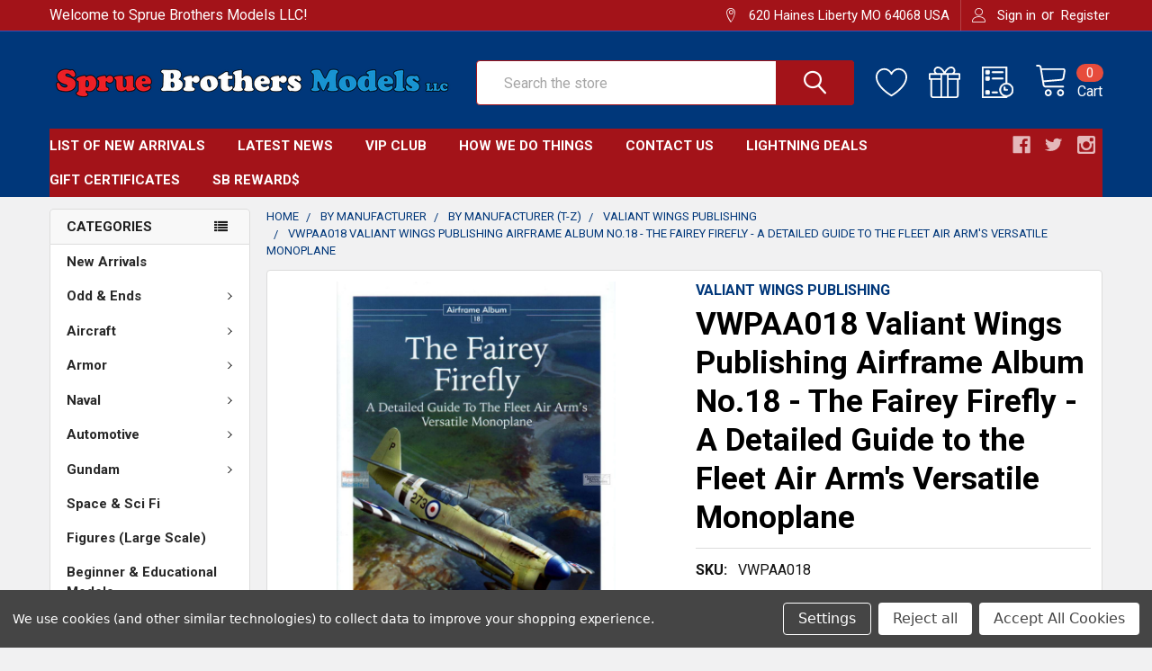

--- FILE ---
content_type: text/html; charset=UTF-8
request_url: https://spruebrothers.com/vwpaa018-valiant-wings-publishing-airframe-album-no-18-the-fairey-firefly-a-detailed-guide-to-the-fleet-air-arms-versatile-monoplane/
body_size: 35627
content:

        <!DOCTYPE html>
<html class="no-js" lang="en">
    <head>
        <title>VWPAA018 Valiant Wings Publishing Airframe Album No.18 - The Fairey Firefly - A Detailed Guide to the Fleet Air Arm&#x27;s Versatile Monoplane - Sprue Brothers Models LLC</title>
        <link rel="dns-prefetch preconnect" href="https://cdn11.bigcommerce.com/s-hmlqrqdpah" crossorigin><link rel="dns-prefetch preconnect" href="https://fonts.googleapis.com/" crossorigin><link rel="dns-prefetch preconnect" href="https://fonts.gstatic.com/" crossorigin>
        <meta property="product:price:amount" content="35.99" /><meta property="product:price:currency" content="USD" /><meta property="og:url" content="https://spruebrothers.com/vwpaa018-valiant-wings-publishing-airframe-album-no-18-the-fairey-firefly-a-detailed-guide-to-the-fleet-air-arms-versatile-monoplane/" /><meta property="og:site_name" content="Sprue Brothers Models LLC" /><meta name="keywords" content="plastic model kits and related accessories, paints, tools &amp; supplies"><link rel='canonical' href='https://spruebrothers.com/vwpaa018-valiant-wings-publishing-airframe-album-no-18-the-fairey-firefly-a-detailed-guide-to-the-fleet-air-arms-versatile-monoplane/' /><meta name='platform' content='bigcommerce.stencil' /><meta property="og:type" content="product" />
<meta property="og:title" content="VWPAA018 Valiant Wings Publishing Airframe Album No.18 - The Fairey Firefly - A Detailed Guide to the Fleet Air Arm&#039;s Versatile Monoplane" />
<meta property="og:image" content="https://cdn11.bigcommerce.com/s-hmlqrqdpah/products/91620/images/104759/vwpaa018__43852.1655231457.386.513.jpg?c=1" />
<meta property="pinterest:richpins" content="disabled" />
        
         

        <link href="https://cdn11.bigcommerce.com/s-hmlqrqdpah/product_images/32pxRedBlue.jpg" rel="shortcut icon">
        <meta name="viewport" content="width=device-width, initial-scale=1, maximum-scale=1">

        <script>
            document.documentElement.className = document.documentElement.className.replace('no-js', 'js');
        </script>

        <script>
    function browserSupportsAllFeatures() {
        return window.Promise
            && window.fetch
            && window.URL
            && window.URLSearchParams
            && window.WeakMap
            // object-fit support
            && ('objectFit' in document.documentElement.style);
    }

    function loadScript(src) {
        var js = document.createElement('script');
        js.src = src;
        js.onerror = function () {
            console.error('Failed to load polyfill script ' + src);
        };
        document.head.appendChild(js);
    }

    if (!browserSupportsAllFeatures()) {
        loadScript('https://cdn11.bigcommerce.com/s-hmlqrqdpah/stencil/75619db0-fba5-013a-196d-4aaa981d2783/e/89812090-492f-0139-7ded-0242ac11001a/dist/theme-bundle.polyfills.js');
    }
</script>
        <script>window.consentManagerTranslations = `{"locale":"en","locales":{"consent_manager.data_collection_warning":"en","consent_manager.accept_all_cookies":"en","consent_manager.gdpr_settings":"en","consent_manager.data_collection_preferences":"en","consent_manager.use_data_by_cookies":"en","consent_manager.data_categories_table":"en","consent_manager.allow":"en","consent_manager.accept":"en","consent_manager.deny":"en","consent_manager.dismiss":"en","consent_manager.reject_all":"en","consent_manager.category":"en","consent_manager.purpose":"en","consent_manager.functional_category":"en","consent_manager.functional_purpose":"en","consent_manager.analytics_category":"en","consent_manager.analytics_purpose":"en","consent_manager.targeting_category":"en","consent_manager.advertising_category":"en","consent_manager.advertising_purpose":"en","consent_manager.essential_category":"en","consent_manager.esential_purpose":"en","consent_manager.yes":"en","consent_manager.no":"en","consent_manager.not_available":"en","consent_manager.cancel":"en","consent_manager.save":"en","consent_manager.back_to_preferences":"en","consent_manager.close_without_changes":"en","consent_manager.unsaved_changes":"en","consent_manager.by_using":"en","consent_manager.agree_on_data_collection":"en","consent_manager.change_preferences":"en","consent_manager.cancel_dialog_title":"en","consent_manager.privacy_policy":"en","consent_manager.allow_category_tracking":"en","consent_manager.disallow_category_tracking":"en"},"translations":{"consent_manager.data_collection_warning":"We use cookies (and other similar technologies) to collect data to improve your shopping experience.","consent_manager.accept_all_cookies":"Accept All Cookies","consent_manager.gdpr_settings":"Settings","consent_manager.data_collection_preferences":"Website Data Collection Preferences","consent_manager.use_data_by_cookies":" uses data collected by cookies and JavaScript libraries to improve your shopping experience.","consent_manager.data_categories_table":"The table below outlines how we use this data by category. To opt out of a category of data collection, select 'No' and save your preferences.","consent_manager.allow":"Allow","consent_manager.accept":"Accept","consent_manager.deny":"Deny","consent_manager.dismiss":"Dismiss","consent_manager.reject_all":"Reject all","consent_manager.category":"Category","consent_manager.purpose":"Purpose","consent_manager.functional_category":"Functional","consent_manager.functional_purpose":"Enables enhanced functionality, such as videos and live chat. If you do not allow these, then some or all of these functions may not work properly.","consent_manager.analytics_category":"Analytics","consent_manager.analytics_purpose":"Provide statistical information on site usage, e.g., web analytics so we can improve this website over time.","consent_manager.targeting_category":"Targeting","consent_manager.advertising_category":"Advertising","consent_manager.advertising_purpose":"Used to create profiles or personalize content to enhance your shopping experience.","consent_manager.essential_category":"Essential","consent_manager.esential_purpose":"Essential for the site and any requested services to work, but do not perform any additional or secondary function.","consent_manager.yes":"Yes","consent_manager.no":"No","consent_manager.not_available":"N/A","consent_manager.cancel":"Cancel","consent_manager.save":"Save","consent_manager.back_to_preferences":"Back to Preferences","consent_manager.close_without_changes":"You have unsaved changes to your data collection preferences. Are you sure you want to close without saving?","consent_manager.unsaved_changes":"You have unsaved changes","consent_manager.by_using":"By using our website, you're agreeing to our","consent_manager.agree_on_data_collection":"By using our website, you're agreeing to the collection of data as described in our ","consent_manager.change_preferences":"You can change your preferences at any time","consent_manager.cancel_dialog_title":"Are you sure you want to cancel?","consent_manager.privacy_policy":"Privacy Policy","consent_manager.allow_category_tracking":"Allow [CATEGORY_NAME] tracking","consent_manager.disallow_category_tracking":"Disallow [CATEGORY_NAME] tracking"}}`;</script>
        
        <script>
            window.lazySizesConfig = window.lazySizesConfig || {};
            window.lazySizesConfig.loadMode = 1;
        </script>
        <script async src="https://cdn11.bigcommerce.com/s-hmlqrqdpah/stencil/75619db0-fba5-013a-196d-4aaa981d2783/e/89812090-492f-0139-7ded-0242ac11001a/dist/theme-bundle.head_async.js"></script>

            <script src="https://ajax.googleapis.com/ajax/libs/webfont/1.6.26/webfont.js"></script>

            <script>
                WebFont.load({
                    custom: {
                        families: ['Karla', 'Roboto', 'Source Sans Pro', 'Poppins', 'Barlow', 'Rubik', 'Libre Baskerville', 'Quicksand', 'Montserrat', 'Open Sans', 'Volkhov', 'Caveat']
                    },
                    classes: false
                });
            </script>
            
            <link href="https://fonts.googleapis.com/css?family=Barlow:600,400%7CRoboto:400,700&display=swap" rel="stylesheet">
            <link data-stencil-stylesheet href="https://cdn11.bigcommerce.com/s-hmlqrqdpah/stencil/75619db0-fba5-013a-196d-4aaa981d2783/e/89812090-492f-0139-7ded-0242ac11001a/css/theme-88375da0-3ff0-013d-fc94-0efd3b69f334.css" rel="stylesheet">
                
        <!-- Start Tracking Code for analytics_facebook -->

<script data-bc-cookie-consent="4" type="text/plain">
!function(f,b,e,v,n,t,s){if(f.fbq)return;n=f.fbq=function(){n.callMethod?n.callMethod.apply(n,arguments):n.queue.push(arguments)};if(!f._fbq)f._fbq=n;n.push=n;n.loaded=!0;n.version='2.0';n.queue=[];t=b.createElement(e);t.async=!0;t.src=v;s=b.getElementsByTagName(e)[0];s.parentNode.insertBefore(t,s)}(window,document,'script','https://connect.facebook.net/en_US/fbevents.js');

fbq('set', 'autoConfig', 'false', '701005467552106');
fbq('dataProcessingOptions', []);
fbq('init', '701005467552106', {"external_id":"3692a239-e12e-4d7b-a4cb-eda8811c34f9"});
fbq('set', 'agent', 'bigcommerce', '701005467552106');

function trackEvents() {
    var pathName = window.location.pathname;

    fbq('track', 'PageView', {}, "");

    // Search events start -- only fire if the shopper lands on the /search.php page
    if (pathName.indexOf('/search.php') === 0 && getUrlParameter('search_query')) {
        fbq('track', 'Search', {
            content_type: 'product_group',
            content_ids: [],
            search_string: getUrlParameter('search_query')
        });
    }
    // Search events end

    // Wishlist events start -- only fire if the shopper attempts to add an item to their wishlist
    if (pathName.indexOf('/wishlist.php') === 0 && getUrlParameter('added_product_id')) {
        fbq('track', 'AddToWishlist', {
            content_type: 'product_group',
            content_ids: []
        });
    }
    // Wishlist events end

    // Lead events start -- only fire if the shopper subscribes to newsletter
    if (pathName.indexOf('/subscribe.php') === 0 && getUrlParameter('result') === 'success') {
        fbq('track', 'Lead', {});
    }
    // Lead events end

    // Registration events start -- only fire if the shopper registers an account
    if (pathName.indexOf('/login.php') === 0 && getUrlParameter('action') === 'account_created') {
        fbq('track', 'CompleteRegistration', {}, "");
    }
    // Registration events end

    

    function getUrlParameter(name) {
        var cleanName = name.replace(/[\[]/, '\[').replace(/[\]]/, '\]');
        var regex = new RegExp('[\?&]' + cleanName + '=([^&#]*)');
        var results = regex.exec(window.location.search);
        return results === null ? '' : decodeURIComponent(results[1].replace(/\+/g, ' '));
    }
}

if (window.addEventListener) {
    window.addEventListener("load", trackEvents, false)
}
</script>
<noscript><img height="1" width="1" style="display:none" alt="null" src="https://www.facebook.com/tr?id=701005467552106&ev=PageView&noscript=1&a=plbigcommerce1.2&eid="/></noscript>

<!-- End Tracking Code for analytics_facebook -->


<script type="text/javascript" src="https://checkout-sdk.bigcommerce.com/v1/loader.js" defer ></script>
<script src="https://www.google.com/recaptcha/api.js" async defer></script>
<script>window.consentManagerStoreConfig = function () { return {"storeName":"Sprue Brothers Models LLC","privacyPolicyUrl":"","writeKey":null,"improvedConsentManagerEnabled":true,"AlwaysIncludeScriptsWithConsentTag":true}; };</script>
<script type="text/javascript" src="https://cdn11.bigcommerce.com/shared/js/bodl-consent-32a446f5a681a22e8af09a4ab8f4e4b6deda6487.js" integrity="sha256-uitfaufFdsW9ELiQEkeOgsYedtr3BuhVvA4WaPhIZZY=" crossorigin="anonymous" defer></script>
<script type="text/javascript" src="https://cdn11.bigcommerce.com/shared/js/storefront/consent-manager-config-3013a89bb0485f417056882e3b5cf19e6588b7ba.js" defer></script>
<script type="text/javascript" src="https://cdn11.bigcommerce.com/shared/js/storefront/consent-manager-08633fe15aba542118c03f6d45457262fa9fac88.js" defer></script>
<script type="text/javascript">
var BCData = {"product_attributes":{"sku":"VWPAA018","upc":"9781912932283","mpn":"AA018","gtin":null,"weight":null,"base":true,"image":null,"price":{"without_tax":{"formatted":"$35.99","value":35.99,"currency":"USD"},"tax_label":"Tax","rrp_without_tax":{"formatted":"$40.00","value":40,"currency":"USD"},"saved":{"formatted":"$4.01","value":4.01,"currency":"USD"}},"out_of_stock_behavior":"label_option","out_of_stock_message":"Out of stock","available_modifier_values":[],"in_stock_attributes":[],"stock":null,"instock":true,"stock_message":null,"purchasable":true,"purchasing_message":null}};
</script>
<script src='https://searchserverapi1.com/widgets/bigcommerce/init.js?api_key=5U7J7x4r9i' async ></script><script type="text/javascript">
</script>

<script nonce="">
(function () {
    var xmlHttp = new XMLHttpRequest();

    xmlHttp.open('POST', 'https://bes.gcp.data.bigcommerce.com/nobot');
    xmlHttp.setRequestHeader('Content-Type', 'application/json');
    xmlHttp.send('{"store_id":"1001401907","timezone_offset":"-6.0","timestamp":"2025-11-29T17:02:57.88910200Z","visit_id":"073ee94c-da34-486d-81f7-3c9966d58b69","channel_id":1}');
})();
</script>


        <link rel="preload" href="https://cdn11.bigcommerce.com/s-hmlqrqdpah/stencil/75619db0-fba5-013a-196d-4aaa981d2783/e/89812090-492f-0139-7ded-0242ac11001a/dist/theme-bundle.main.js" as="script">
        <link rel="preload" href="https://cdn11.bigcommerce.com/s-hmlqrqdpah/stencil/75619db0-fba5-013a-196d-4aaa981d2783/e/89812090-492f-0139-7ded-0242ac11001a/dist/theme-bundle.chunk.vendors.js" as="script">

        <!-- snippet location htmlhead -->
    </head>
    <body class="csscolumns papaSupermarket-layout--left-sidebar 
        papaSupermarket-style--modern
        papaSupermarket-pageType--product 
        papaSupermarket-page--pages-product 
        emthemesModez-productUniform
        
        
        papaSupermarket--showAllCategoriesMenu
        papaSupermarket--showSubcategoriesMenu
        
        
        
        
        
        " id="topOfPage">

        <!-- Facebook SDK -->
        <div id="fb-root"></div>
        <script async defer crossorigin="anonymous" src="https://connect.facebook.net/en_US/sdk.js#xfbml=1&version=v7.0&appId=378187145615477&autoLogAppEvents=1" nonce="VinhY3Lb"></script>

        <!-- snippet location header -->
        <svg data-src="https://cdn11.bigcommerce.com/s-hmlqrqdpah/stencil/75619db0-fba5-013a-196d-4aaa981d2783/e/89812090-492f-0139-7ded-0242ac11001a/img/icon-sprite.svg" class="icons-svg-sprite"></svg>

        <div class="banners" data-banner-location="top">
</div>
<header class="header" role="banner" >
    <a href="#" class="mobileMenu-toggle" data-mobile-menu-toggle="menu">
        <span class="mobileMenu-toggleIcon">Toggle menu</span>
    </a>

    <div class="emthemesModez-header-topSection">
        <div class="container">
            <nav class="navUser navUser--storeInfo">
    <ul class="navUser-section">
        <li class="navUser-item">
            <span class="navUser-welcome">Welcome to Sprue Brothers Models LLC!</span>
        </li>
    </ul>
</nav>

<nav class="navUser">


    
    <ul class="navUser-section">
        
        <li class="navUser-item">
            <span class="navUser-action">
                <span class="navUser-item-icon emthemesModez-icon-linear-map-marker"></span>
                <span>620 Haines
Liberty MO 64068
USA</span>
            </span>
        </li>


        <li class="navUser-item navUser-item--account">
                <a class="navUser-action" href="/login.php">
                    <span class="navUser-item-icon navUser-item-loginIcon emthemesModez-icon-linear-user"></span>
                    <span class="navUser-item-loginLabel">Sign in</span>
                </a>
                    <span class="navUser-or">or</span> <a class="navUser-action" href="/login.php?action=create_account">Register</a>
        </li>
    </ul>
</nav>        </div>
    </div>

    <div class="emthemesModez-header-userSection emthemesModez-header-userSection--logo-left" data-stickymenu>
        <div class="container">
            <nav class="navUser">
    
    <ul class="navUser-section navUser-section--alt">


            <li class="navUser-item">
                <a class="navUser-action navUser-action--wishlist" href="/wishlist.php" title="Wish Lists">
                    <span class="navUser-item-icon navUser-item-wishlistIcon"><svg class="icon"><use xlink:href="#icon-heart" /></svg></span>
                    <span class="navUser-item-wishlistLabel"><span class='firstword'>Wish </span>Lists</span>
                </a>
            </li>
        

        <li class="navUser-item navUser-item--compare">
            <a class="navUser-action navUser-action--compare" href="/compare" data-compare-nav>Compare <span class="countPill countPill--positive countPill--alt"></span></a>
        </li>
        
            <li class="navUser-item">
                <a class="navUser-action navUser-action--giftCert" href="/giftcertificates.php" title="Gift Certificates">
                    <span class="navUser-item-icon navUser-item-giftCertIcon"><svg class="icon"><use xlink:href="#icon-gift" /></svg></span>
                    <span class="navUser-item-giftCertLabel"><span class='firstword'>Gift </span>Certificates</span>
                </a>
            </li>

        <li class="navUser-item navUser-item--recentlyViewed">
            <a class="navUser-action navUser-action--recentlyViewed" href="#recently-viewed" data-dropdown="recently-viewed-dropdown" data-options="align:right" title="Recently Viewed" style="display:none">
                <span class="navUser-item-icon navUser-item-recentlyViewedIcon"><svg class="icon"><use xlink:href="#icon-recent-list" /></svg></span>
                <span class="navUser-item-recentlyViewedLabel"><span class='firstword'>Recently </span>Viewed</span>
            </a>
            <div class="dropdown-menu" id="recently-viewed-dropdown" data-dropdown-content aria-hidden="true"></div>
        </li>

        <li class="navUser-item navUser-item--cart">

            <a
                class="navUser-action navUser-action--cart"
                data-cart-preview
                data-dropdown="cart-preview-dropdown"
                data-options="align:right"
                href="/cart.php"
                title="Cart">
                <span class="navUser-item-icon navUser-item-cartIcon"><svg class="icon"><use xlink:href="#icon-cart" /></svg></span>
                <span class="navUser-item-cartLabel">Cart</span> <span class="countPill cart-quantity"></span>
            </a>

            <div class="dropdown-menu" id="cart-preview-dropdown" data-dropdown-content aria-hidden="true"></div>
        </li>
    </ul>
</nav>

                <div class="header-logo header-logo--left">
                    <a href="https://spruebrothers.com/" data-instantload='{"page":"home"}'>
            <div class="header-logo-image-container">
                <img class="header-logo-image" src="https://cdn11.bigcommerce.com/s-hmlqrqdpah/images/stencil/450x90/sbmlogobanstroked_1604519000__49259.original.png" srcset="https://cdn11.bigcommerce.com/s-hmlqrqdpah/images/stencil/450x90/sbmlogobanstroked_1604519000__49259.original.png 1x, https://cdn11.bigcommerce.com/s-hmlqrqdpah/images/stencil/900w/sbmlogobanstroked_1604519000__49259.original.png 2x" alt="Sprue Brothers Models LLC" title="Sprue Brothers Models LLC">
            </div>
</a>
                </div>

            <div class="emthemesModez-quickSearch" data-prevent-quick-search-close>
    <!-- snippet location forms_search -->
    <form class="form" action="/search.php">
        <fieldset class="form-fieldset">
            <div class="form-field">
                <label class="is-srOnly" for="search_query">Search</label>
                <div class="form-prefixPostfix wrap">
                    <input class="form-input" data-search-quick name="search_query" id="search_query" data-error-message="Search field cannot be empty." placeholder="Search the store" autocomplete="off">
                    <input type="submit" class="button button--primary form-prefixPostfix-button--postfix" value="Search" />
                </div>
            </div>
        </fieldset>
    </form>
</div>        </div>
    </div>

    <div class="navPages-container" id="menu" data-menu>
        <div class="container">
            <nav class="navPages">

        <div class="emthemesModez-navPages-verticalCategories-container">
            <a class="navPages-action has-subMenu" data-collapsible="emthemesModez-verticalCategories"
                data-collapsible-disabled-breakpoint="medium"
                data-collapsible-disabled-state="open"
                data-collapsible-enabled-state="closed">Categories</a>
            <div class="emthemesModez-verticalCategories " id="emthemesModez-verticalCategories" data-emthemesmodez-fix-height="emthemesModez-section1-container" aria-hidden="true">
                <ul class="navPages-list navPages-list--categories">

                            <li class="navPages-item">
                                <a class="navPages-action" href="https://spruebrothers.com/new-arrivals/" data-instantload >New Arrivals</a>
                            </li>
                            <li class="navPages-item">
                                <a class="navPages-action has-subMenu " href="https://spruebrothers.com/odd-ends/"
    data-instantload
    
    data-collapsible="navPages-76"
    data-collapsible-disabled-breakpoint="medium"
    data-collapsible-disabled-state="open"
    data-collapsible-enabled-state="closed">
    Odd &amp; Ends <i class="icon navPages-action-moreIcon" aria-hidden="true"><svg><use xlink:href="#icon-chevron-down" /></svg></i>
</a>
<div class="navPage-subMenu
    " id="navPages-76" aria-hidden="true" tabindex="-1">
    <ul class="navPage-subMenu-list">
        <li class="navPage-subMenu-item">
            <a class="navPage-subMenu-action navPages-action" href="https://spruebrothers.com/odd-ends/" data-instantload>All Odd &amp; Ends</a>
        </li>
            <li class="navPage-subMenu-item">
                    <a class="navPage-subMenu-action navPages-action" href="https://spruebrothers.com/odd-ends/aircraft/" data-instantload >Aircraft</a>
            </li>
            <li class="navPage-subMenu-item">
                    <a class="navPage-subMenu-action navPages-action" href="https://spruebrothers.com/odd-ends/armor/" data-instantload >Armor</a>
            </li>
            <li class="navPage-subMenu-item">
                    <a class="navPage-subMenu-action navPages-action" href="https://spruebrothers.com/odd-ends/naval/" data-instantload >Naval</a>
            </li>
            <li class="navPage-subMenu-item">
                    <a class="navPage-subMenu-action navPages-action" href="https://spruebrothers.com/odd-ends/books/" data-instantload >Books</a>
            </li>
            <li class="navPage-subMenu-item">
                    <a class="navPage-subMenu-action navPages-action" href="https://spruebrothers.com/odd-ends/tools-paints-supplies/" data-instantload >Tools-Paints-Supplies</a>
            </li>
            <li class="navPage-subMenu-item">
                    <a class="navPage-subMenu-action navPages-action" href="https://spruebrothers.com/odd-ends/miscellaneous-everything-else/" data-instantload >Miscellaneous-Everything Else</a>
            </li>
    </ul>
</div>
                            </li>
                            <li class="navPages-item">
                                <a class="navPages-action has-subMenu " href="https://spruebrothers.com/aircraft/"
    data-instantload
    
    data-collapsible="navPages-24"
    data-collapsible-disabled-breakpoint="medium"
    data-collapsible-disabled-state="open"
    data-collapsible-enabled-state="closed">
    Aircraft <i class="icon navPages-action-moreIcon" aria-hidden="true"><svg><use xlink:href="#icon-chevron-down" /></svg></i>
</a>
<div class="navPage-subMenu
    " id="navPages-24" aria-hidden="true" tabindex="-1">
    <ul class="navPage-subMenu-list">
        <li class="navPage-subMenu-item">
            <a class="navPage-subMenu-action navPages-action" href="https://spruebrothers.com/aircraft/" data-instantload>All Aircraft</a>
        </li>
            <li class="navPage-subMenu-item">
                    <a
                        class="navPage-subMenu-action navPages-action has-subMenu"
                        href="https://spruebrothers.com/aircraft/aftermarket-products/"
                        data-instantload
                        
                        data-collapsible="navPages-25"
                        data-collapsible-disabled-breakpoint="medium"
                        data-collapsible-disabled-state="open"
                        data-collapsible-enabled-state="closed">
                        Aftermarket Products <i class="icon navPages-action-moreIcon" aria-hidden="true"><svg><use xlink:href="#icon-chevron-down" /></svg></i>
                    </a>
                    <ul class="navPage-childList" id="navPages-25">
                        <li class="navPage-childList-item">
                            <a class="navPage-childList-action navPages-action" href="https://spruebrothers.com/aircraft/aftermarket-products/" data-instantload>All Aftermarket Products</a>
                        </li>
                        <li class="navPage-childList-item">
                                <a class="navPage-childList-action navPages-action" data-instantload href="https://spruebrothers.com/aircraft/aftermarket-products/conversion-sets/" >Conversion Sets</a>
                        </li>
                        <li class="navPage-childList-item">
                                <a
        class="navPage-childList-action navPages-action has-subMenu" 
        href="https://spruebrothers.com/aircraft/aftermarket-products/decals/"
        data-instantload
        
        data-collapsible="navPages-26"
        data-collapsible-disabled-breakpoint="medium"
        data-collapsible-disabled-state="open"
        data-collapsible-enabled-state="closed">
        Decals <i class="icon navPages-action-moreIcon" aria-hidden="true"><svg><use xlink:href="#icon-chevron-down" /></svg></i>
    </a>
    <ul class="navPage-childList" id="navPages-26">
        <li class="navPage-childList-item">
            <a class="navPage-childList-action navPages-action" data-instantload href="https://spruebrothers.com/aircraft/aftermarket-products/decals/">All Decals</a>
        </li>
            <li class="navPage-childList-item">
                    <a class="navPage-childList-action navPages-action" data-instantload href="https://spruebrothers.com/aircraft/aftermarket-products/decals/1-32-scale-or-larger-early-flight-to-ww2/" >1:32 Scale or Larger-Early Flight to WW2</a>
            </li>
            <li class="navPage-childList-item">
                    <a class="navPage-childList-action navPages-action" data-instantload href="https://spruebrothers.com/aircraft/aftermarket-products/decals/1-32-scale-or-larger-post-ww2/" >1:32 Scale or Larger-Post WW2</a>
            </li>
            <li class="navPage-childList-item">
                    <a class="navPage-childList-action navPages-action" data-instantload href="https://spruebrothers.com/aircraft/aftermarket-products/decals/1-48-scale-early-flight-to-ww2-us/" >1:48 Scale Early Flight to WW2-US</a>
            </li>
            <li class="navPage-childList-item">
                    <a class="navPage-childList-action navPages-action" data-instantload href="https://spruebrothers.com/aircraft/aftermarket-products/decals/1-48-scale-early-flight-to-ww2-non-us/" >1:48 Scale Early Flight to WW2-Non-US</a>
            </li>
            <li class="navPage-childList-item">
                    <a class="navPage-childList-action navPages-action" data-instantload href="https://spruebrothers.com/aircraft/aftermarket-products/decals/1-48-scale-post-ww2-us/" >1:48 Scale Post WW2-US</a>
            </li>
            <li class="navPage-childList-item">
                    <a class="navPage-childList-action navPages-action" data-instantload href="https://spruebrothers.com/aircraft/aftermarket-products/decals/1-48-scale-post-ww2-non-us-markings/" >1:48 Scale Post WW2-Non-US Markings</a>
            </li>
            <li class="navPage-childList-item">
                    <a class="navPage-childList-action navPages-action" data-instantload href="https://spruebrothers.com/aircraft/aftermarket-products/decals/1-72-scale-early-flight-to-ww2/" >1:72 Scale Early Flight to WW2</a>
            </li>
            <li class="navPage-childList-item">
                    <a class="navPage-childList-action navPages-action" data-instantload href="https://spruebrothers.com/aircraft/aftermarket-products/decals/1-72-scale-post-ww2/" >1:72 Scale Post WW2</a>
            </li>
            <li class="navPage-childList-item">
                    <a class="navPage-childList-action navPages-action" data-instantload href="https://spruebrothers.com/aircraft/aftermarket-products/decals/1-100-scale-or-smaller/" >1:100 Scale or Smaller</a>
            </li>
            <li class="navPage-childList-item">
                    <a class="navPage-childList-action navPages-action" data-instantload href="https://spruebrothers.com/aircraft/aftermarket-products/decals/generic-non-aircraft-specific-all-scales/" >Generic Non-Aircraft Specific-All Scales</a>
            </li>
    </ul>
                        </li>
                        <li class="navPage-childList-item">
                                <a class="navPage-childList-action navPages-action" data-instantload href="https://spruebrothers.com/aircraft/aftermarket-products/diorama-accessories-all-scales/" >Diorama Accessories</a>
                        </li>
                        <li class="navPage-childList-item">
                                <a class="navPage-childList-action navPages-action" data-instantload href="https://spruebrothers.com/aircraft/aftermarket-products/engine-sets/" >Engine Sets</a>
                        </li>
                        <li class="navPage-childList-item">
                                <a class="navPage-childList-action navPages-action" data-instantload href="https://spruebrothers.com/aircraft/aftermarket-products/exterior-sets/" >Exterior Sets</a>
                        </li>
                        <li class="navPage-childList-item">
                                <a class="navPage-childList-action navPages-action" data-instantload href="https://spruebrothers.com/aircraft/aftermarket-products/figures/" >Figures</a>
                        </li>
                        <li class="navPage-childList-item">
                                <a class="navPage-childList-action navPages-action" data-instantload href="https://spruebrothers.com/aircraft/aftermarket-products/fod-engine-exhaust-covers/" >FOD-Engine-Exhaust Covers</a>
                        </li>
                        <li class="navPage-childList-item">
                                <a class="navPage-childList-action navPages-action" data-instantload href="https://spruebrothers.com/aircraft/aftermarket-products/intakes-exhausts/" >Intakes-Exhausts</a>
                        </li>
                        <li class="navPage-childList-item">
                                <a class="navPage-childList-action navPages-action" data-instantload href="https://spruebrothers.com/aircraft/aftermarket-products/interior-sets/" >Interior Sets</a>
                        </li>
                        <li class="navPage-childList-item">
                                <a class="navPage-childList-action navPages-action" data-instantload href="https://spruebrothers.com/aircraft/aftermarket-products/paint-masks/" >Paint Masks</a>
                        </li>
                        <li class="navPage-childList-item">
                                <a class="navPage-childList-action navPages-action" data-instantload href="https://spruebrothers.com/aircraft/aftermarket-products/photo-etch-sets/" >Photo Etch Sets</a>
                        </li>
                        <li class="navPage-childList-item">
                                <a class="navPage-childList-action navPages-action" data-instantload href="https://spruebrothers.com/aircraft/aftermarket-products/seats-ejection-seats/" >Seats-Ejection Seats</a>
                        </li>
                        <li class="navPage-childList-item">
                                <a class="navPage-childList-action navPages-action" data-instantload href="https://spruebrothers.com/aircraft/aftermarket-products/weapons-weapon-bays-underwing-stores/" >Weapons-Weapon Bays-Underwing Stores</a>
                        </li>
                        <li class="navPage-childList-item">
                                <a class="navPage-childList-action navPages-action" data-instantload href="https://spruebrothers.com/aircraft/aftermarket-products/wheels-wheel-bays-landing-gear-sets/" >Wheels-Wheel Bays-Landing Gear Sets</a>
                        </li>
                    </ul>
            </li>
            <li class="navPage-subMenu-item">
                    <a
                        class="navPage-subMenu-action navPages-action has-subMenu"
                        href="https://spruebrothers.com/aircraft/model-kits/"
                        data-instantload
                        
                        data-collapsible="navPages-28"
                        data-collapsible-disabled-breakpoint="medium"
                        data-collapsible-disabled-state="open"
                        data-collapsible-enabled-state="closed">
                        Model Kits <i class="icon navPages-action-moreIcon" aria-hidden="true"><svg><use xlink:href="#icon-chevron-down" /></svg></i>
                    </a>
                    <ul class="navPage-childList" id="navPages-28">
                        <li class="navPage-childList-item">
                            <a class="navPage-childList-action navPages-action" href="https://spruebrothers.com/aircraft/model-kits/" data-instantload>All Model Kits</a>
                        </li>
                        <li class="navPage-childList-item">
                                <a class="navPage-childList-action navPages-action" data-instantload href="https://spruebrothers.com/aircraft/model-kits/1-24-scale-or-larger/" >1:24 Scale or Larger</a>
                        </li>
                        <li class="navPage-childList-item">
                                <a class="navPage-childList-action navPages-action" data-instantload href="https://spruebrothers.com/aircraft/model-kits/1-32-scale-early-flight-to-ww2/" >1:32 Scale - Early Flight to WW2</a>
                        </li>
                        <li class="navPage-childList-item">
                                <a class="navPage-childList-action navPages-action" data-instantload href="https://spruebrothers.com/aircraft/model-kits/1-32-scale-post-ww2/" >1:32 Scale - Post WW2</a>
                        </li>
                        <li class="navPage-childList-item">
                                <a class="navPage-childList-action navPages-action" data-instantload href="https://spruebrothers.com/aircraft/model-kits/1-48-scale-early-flight-to-ww2-non-us/" >1:48 Scale - Early Flight to WW2 - Non-US</a>
                        </li>
                        <li class="navPage-childList-item">
                                <a class="navPage-childList-action navPages-action" data-instantload href="https://spruebrothers.com/aircraft/model-kits/1-48-scale-early-flight-to-ww2-us/" >1:48 Scale - Early Flight to WW2 - US</a>
                        </li>
                        <li class="navPage-childList-item">
                                <a class="navPage-childList-action navPages-action" data-instantload href="https://spruebrothers.com/aircraft/model-kits/1-48-scale-post-ww2-non-us/" >1:48 Scale - Post WW2 - Non-US</a>
                        </li>
                        <li class="navPage-childList-item">
                                <a class="navPage-childList-action navPages-action" data-instantload href="https://spruebrothers.com/aircraft/model-kits/1-48-scale-post-ww2-us/" >1:48 Scale - Post WW2 - US</a>
                        </li>
                        <li class="navPage-childList-item">
                                <a class="navPage-childList-action navPages-action" data-instantload href="https://spruebrothers.com/aircraft/model-kits/1-48-rotary-wing/" >1:48 Rotary Wing</a>
                        </li>
                        <li class="navPage-childList-item">
                                <a class="navPage-childList-action navPages-action" data-instantload href="https://spruebrothers.com/aircraft/model-kits/1-72-scale-early-flight-to-ww2/" >1:72 Scale - Early Flight to WW2</a>
                        </li>
                        <li class="navPage-childList-item">
                                <a class="navPage-childList-action navPages-action" data-instantload href="https://spruebrothers.com/aircraft/model-kits/1-72-scale-post-ww2/" >1:72 Scale - Post WW2</a>
                        </li>
                        <li class="navPage-childList-item">
                                <a class="navPage-childList-action navPages-action" data-instantload href="https://spruebrothers.com/aircraft/model-kits/1-100-scale-or-smaller/" >1:100 Scale or Smaller</a>
                        </li>
                        <li class="navPage-childList-item">
                                <a class="navPage-childList-action navPages-action" data-instantload href="https://spruebrothers.com/aircraft/model-kits/civilian-aircraft-airliners-all-scales/" >Civilian Aircraft-Airliners - All Scales</a>
                        </li>
                        <li class="navPage-childList-item">
                                <a class="navPage-childList-action navPages-action" data-instantload href="https://spruebrothers.com/aircraft/model-kits/miscellaneous-all-scales/" >Miscellaneous-All Scales</a>
                        </li>
                    </ul>
            </li>
    </ul>
</div>
                            </li>
                            <li class="navPages-item">
                                <a class="navPages-action has-subMenu " href="https://spruebrothers.com/armor/"
    data-instantload
    
    data-collapsible="navPages-39"
    data-collapsible-disabled-breakpoint="medium"
    data-collapsible-disabled-state="open"
    data-collapsible-enabled-state="closed">
    Armor <i class="icon navPages-action-moreIcon" aria-hidden="true"><svg><use xlink:href="#icon-chevron-down" /></svg></i>
</a>
<div class="navPage-subMenu
    " id="navPages-39" aria-hidden="true" tabindex="-1">
    <ul class="navPage-subMenu-list">
        <li class="navPage-subMenu-item">
            <a class="navPage-subMenu-action navPages-action" href="https://spruebrothers.com/armor/" data-instantload>All Armor</a>
        </li>
            <li class="navPage-subMenu-item">
                    <a
                        class="navPage-subMenu-action navPages-action has-subMenu"
                        href="https://spruebrothers.com/armor/aftermarket-accessories/"
                        data-instantload
                        
                        data-collapsible="navPages-59"
                        data-collapsible-disabled-breakpoint="medium"
                        data-collapsible-disabled-state="open"
                        data-collapsible-enabled-state="closed">
                        Aftermarket Accessories <i class="icon navPages-action-moreIcon" aria-hidden="true"><svg><use xlink:href="#icon-chevron-down" /></svg></i>
                    </a>
                    <ul class="navPage-childList" id="navPages-59">
                        <li class="navPage-childList-item">
                            <a class="navPage-childList-action navPages-action" href="https://spruebrothers.com/armor/aftermarket-accessories/" data-instantload>All Aftermarket Accessories</a>
                        </li>
                        <li class="navPage-childList-item">
                                <a class="navPage-childList-action navPages-action" data-instantload href="https://spruebrothers.com/armor/aftermarket-accessories/ammo-weapons-sets/" >Ammo &amp; Weapons Sets</a>
                        </li>
                        <li class="navPage-childList-item">
                                <a class="navPage-childList-action navPages-action" data-instantload href="https://spruebrothers.com/armor/aftermarket-accessories/conversion-sets/" >Conversion Sets</a>
                        </li>
                        <li class="navPage-childList-item">
                                <a class="navPage-childList-action navPages-action" data-instantload href="https://spruebrothers.com/armor/aftermarket-accessories/diorama-display-all-scales/" >Diorama &amp; Display</a>
                        </li>
                        <li class="navPage-childList-item">
                                <a class="navPage-childList-action navPages-action" data-instantload href="https://spruebrothers.com/armor/aftermarket-accessories/engine-transmission-sets/" >Engine &amp; Transmission Sets</a>
                        </li>
                        <li class="navPage-childList-item">
                                <a class="navPage-childList-action navPages-action" data-instantload href="https://spruebrothers.com/armor/aftermarket-accessories/exterior-zimmerit-sets/" >Exterior &amp; Zimmerit Sets</a>
                        </li>
                        <li class="navPage-childList-item">
                                <a class="navPage-childList-action navPages-action" data-instantload href="https://spruebrothers.com/armor/aftermarket-accessories/figure-crew-sets/" >Figure &amp; Crew Sets</a>
                        </li>
                        <li class="navPage-childList-item">
                                <a class="navPage-childList-action navPages-action" data-instantload href="https://spruebrothers.com/armor/aftermarket-accessories/gun-barrels/" >Gun Barrels</a>
                        </li>
                        <li class="navPage-childList-item">
                                <a class="navPage-childList-action navPages-action" data-instantload href="https://spruebrothers.com/armor/aftermarket-accessories/interior-sets/" >Interior Sets</a>
                        </li>
                        <li class="navPage-childList-item">
                                <a class="navPage-childList-action navPages-action" data-instantload href="https://spruebrothers.com/armor/aftermarket-accessories/markings-decal-sets/" >Markings-Decal Sets</a>
                        </li>
                        <li class="navPage-childList-item">
                                <a class="navPage-childList-action navPages-action" data-instantload href="https://spruebrothers.com/armor/aftermarket-accessories/miscellaneous-detail-sets/" >Miscellaneous Detail Sets</a>
                        </li>
                        <li class="navPage-childList-item">
                                <a class="navPage-childList-action navPages-action" data-instantload href="https://spruebrothers.com/armor/aftermarket-accessories/photo-etch-sets/" >Photo Etch Sets</a>
                        </li>
                        <li class="navPage-childList-item">
                                <a class="navPage-childList-action navPages-action" data-instantload href="https://spruebrothers.com/armor/aftermarket-accessories/stowage-sets/" >Stowage Sets</a>
                        </li>
                        <li class="navPage-childList-item">
                                <a class="navPage-childList-action navPages-action" data-instantload href="https://spruebrothers.com/armor/aftermarket-accessories/track-wheel-suspension-sets/" >Track-Wheel-Suspension Sets</a>
                        </li>
                        <li class="navPage-childList-item">
                                <a class="navPage-childList-action navPages-action" data-instantload href="https://spruebrothers.com/armor/aftermarket-accessories/weathering-materials/" >Weathering Materials</a>
                        </li>
                    </ul>
            </li>
            <li class="navPage-subMenu-item">
                    <a
                        class="navPage-subMenu-action navPages-action has-subMenu"
                        href="https://spruebrothers.com/armor/model-kits/"
                        data-instantload
                        
                        data-collapsible="navPages-40"
                        data-collapsible-disabled-breakpoint="medium"
                        data-collapsible-disabled-state="open"
                        data-collapsible-enabled-state="closed">
                        Model Kits <i class="icon navPages-action-moreIcon" aria-hidden="true"><svg><use xlink:href="#icon-chevron-down" /></svg></i>
                    </a>
                    <ul class="navPage-childList" id="navPages-40">
                        <li class="navPage-childList-item">
                            <a class="navPage-childList-action navPages-action" href="https://spruebrothers.com/armor/model-kits/" data-instantload>All Model Kits</a>
                        </li>
                        <li class="navPage-childList-item">
                                <a class="navPage-childList-action navPages-action" data-instantload href="https://spruebrothers.com/armor/model-kits/academy/" >Academy</a>
                        </li>
                        <li class="navPage-childList-item">
                                <a class="navPage-childList-action navPages-action" data-instantload href="https://spruebrothers.com/armor/model-kits/afv-club/" >AFV Club</a>
                        </li>
                        <li class="navPage-childList-item">
                                <a class="navPage-childList-action navPages-action" data-instantload href="https://spruebrothers.com/armor/model-kits/asuka/" >Asuka</a>
                        </li>
                        <li class="navPage-childList-item">
                                <a class="navPage-childList-action navPages-action" data-instantload href="https://spruebrothers.com/armor/model-kits/border-model/" >Border Model</a>
                        </li>
                        <li class="navPage-childList-item">
                                <a class="navPage-childList-action navPages-action" data-instantload href="https://spruebrothers.com/armor/model-kits/bronco/" >Bronco</a>
                        </li>
                        <li class="navPage-childList-item">
                                <a class="navPage-childList-action navPages-action" data-instantload href="https://spruebrothers.com/armor/model-kits/classy-hobby/" >Classy Hobby</a>
                        </li>
                        <li class="navPage-childList-item">
                                <a class="navPage-childList-action navPages-action" data-instantload href="https://spruebrothers.com/armor/model-kits/cyber-hobby/" >Cyber Hobby</a>
                        </li>
                        <li class="navPage-childList-item">
                                <a class="navPage-childList-action navPages-action" data-instantload href="https://spruebrothers.com/armor/model-kits/das-werk/" >Das Werk</a>
                        </li>
                        <li class="navPage-childList-item">
                                <a class="navPage-childList-action navPages-action" data-instantload href="https://spruebrothers.com/armor/model-kits/dragon-figures/" >Dragon-Figures</a>
                        </li>
                        <li class="navPage-childList-item">
                                <a class="navPage-childList-action navPages-action" data-instantload href="https://spruebrothers.com/armor/model-kits/dragon-vehicles/" >Dragon-Vehicles</a>
                        </li>
                        <li class="navPage-childList-item">
                                <a class="navPage-childList-action navPages-action" data-instantload href="https://spruebrothers.com/armor/model-kits/gecko-models/" >Gecko Models</a>
                        </li>
                        <li class="navPage-childList-item">
                                <a class="navPage-childList-action navPages-action" data-instantload href="https://spruebrothers.com/armor/model-kits/great-wall-hobby/" >Great Wall Hobby</a>
                        </li>
                        <li class="navPage-childList-item">
                                <a class="navPage-childList-action navPages-action" data-instantload href="https://spruebrothers.com/armor/model-kits/hobbyboss/" >HobbyBoss</a>
                        </li>
                        <li class="navPage-childList-item">
                                <a class="navPage-childList-action navPages-action" data-instantload href="https://spruebrothers.com/armor/model-kits/i-love-kit/" >I Love Kit</a>
                        </li>
                        <li class="navPage-childList-item">
                                <a class="navPage-childList-action navPages-action" data-instantload href="https://spruebrothers.com/armor/model-kits/icm/" >ICM</a>
                        </li>
                        <li class="navPage-childList-item">
                                <a class="navPage-childList-action navPages-action" data-instantload href="https://spruebrothers.com/armor/model-kits/italeri/" >Italeri</a>
                        </li>
                        <li class="navPage-childList-item">
                                <a class="navPage-childList-action navPages-action" data-instantload href="https://spruebrothers.com/armor/model-kits/kinetic/" >Kinetic</a>
                        </li>
                        <li class="navPage-childList-item">
                                <a class="navPage-childList-action navPages-action" data-instantload href="https://spruebrothers.com/armor/model-kits/magic-factory/" >Magic Factory</a>
                        </li>
                        <li class="navPage-childList-item">
                                <a class="navPage-childList-action navPages-action" data-instantload href="https://spruebrothers.com/armor/model-kits/masterbox/" >Masterbox</a>
                        </li>
                        <li class="navPage-childList-item">
                                <a class="navPage-childList-action navPages-action" data-instantload href="https://spruebrothers.com/armor/model-kits/meng/" >Meng</a>
                        </li>
                        <li class="navPage-childList-item">
                                <a class="navPage-childList-action navPages-action" data-instantload href="https://spruebrothers.com/armor/model-kits/miniart/" >MiniArt</a>
                        </li>
                        <li class="navPage-childList-item">
                                <a class="navPage-childList-action navPages-action" data-instantload href="https://spruebrothers.com/armor/model-kits/miniman-factory/" >Miniman Factory</a>
                        </li>
                        <li class="navPage-childList-item">
                                <a class="navPage-childList-action navPages-action" data-instantload href="https://spruebrothers.com/armor/model-kits/revell/" >Revell</a>
                        </li>
                        <li class="navPage-childList-item">
                                <a class="navPage-childList-action navPages-action" data-instantload href="https://spruebrothers.com/armor/model-kits/rye-field-models/" >Rye Field Models</a>
                        </li>
                        <li class="navPage-childList-item">
                                <a class="navPage-childList-action navPages-action" data-instantload href="https://spruebrothers.com/armor/model-kits/takom/" >Takom</a>
                        </li>
                        <li class="navPage-childList-item">
                                <a class="navPage-childList-action navPages-action" data-instantload href="https://spruebrothers.com/armor/model-kits/tamiya/" >Tamiya</a>
                        </li>
                        <li class="navPage-childList-item">
                                <a class="navPage-childList-action navPages-action" data-instantload href="https://spruebrothers.com/armor/model-kits/tiger-model/" >Tiger Model</a>
                        </li>
                        <li class="navPage-childList-item">
                                <a class="navPage-childList-action navPages-action" data-instantload href="https://spruebrothers.com/armor/model-kits/tristar/" >Tristar</a>
                        </li>
                        <li class="navPage-childList-item">
                                <a class="navPage-childList-action navPages-action" data-instantload href="https://spruebrothers.com/armor/model-kits/trumpeter/" >Trumpeter</a>
                        </li>
                        <li class="navPage-childList-item">
                                <a class="navPage-childList-action navPages-action" data-instantload href="https://spruebrothers.com/armor/model-kits/zvezda/" >Zvezda</a>
                        </li>
                        <li class="navPage-childList-item">
                                <a class="navPage-childList-action navPages-action" data-instantload href="https://spruebrothers.com/armor/model-kits/all-other-manufacturers/" >All Other Manufacturers</a>
                        </li>
                    </ul>
            </li>
    </ul>
</div>
                            </li>
                            <li class="navPages-item">
                                <a class="navPages-action has-subMenu " href="https://spruebrothers.com/naval/"
    data-instantload
    
    data-collapsible="navPages-77"
    data-collapsible-disabled-breakpoint="medium"
    data-collapsible-disabled-state="open"
    data-collapsible-enabled-state="closed">
    Naval <i class="icon navPages-action-moreIcon" aria-hidden="true"><svg><use xlink:href="#icon-chevron-down" /></svg></i>
</a>
<div class="navPage-subMenu
    " id="navPages-77" aria-hidden="true" tabindex="-1">
    <ul class="navPage-subMenu-list">
        <li class="navPage-subMenu-item">
            <a class="navPage-subMenu-action navPages-action" href="https://spruebrothers.com/naval/" data-instantload>All Naval</a>
        </li>
            <li class="navPage-subMenu-item">
                    <a
                        class="navPage-subMenu-action navPages-action has-subMenu"
                        href="https://spruebrothers.com/naval/aftermarket-accessories/"
                        data-instantload
                        
                        data-collapsible="navPages-149"
                        data-collapsible-disabled-breakpoint="medium"
                        data-collapsible-disabled-state="open"
                        data-collapsible-enabled-state="closed">
                        Aftermarket Accessories <i class="icon navPages-action-moreIcon" aria-hidden="true"><svg><use xlink:href="#icon-chevron-down" /></svg></i>
                    </a>
                    <ul class="navPage-childList" id="navPages-149">
                        <li class="navPage-childList-item">
                            <a class="navPage-childList-action navPages-action" href="https://spruebrothers.com/naval/aftermarket-accessories/" data-instantload>All Aftermarket Accessories</a>
                        </li>
                        <li class="navPage-childList-item">
                                <a class="navPage-childList-action navPages-action" data-instantload href="https://spruebrothers.com/naval/aftermarket-accessories/1-349-scale-or-larger/" >1:349 Scale or Larger</a>
                        </li>
                        <li class="navPage-childList-item">
                                <a class="navPage-childList-action navPages-action" data-instantload href="https://spruebrothers.com/naval/aftermarket-accessories/1-350-scale/" >1:350 Scale</a>
                        </li>
                        <li class="navPage-childList-item">
                                <a class="navPage-childList-action navPages-action" data-instantload href="https://spruebrothers.com/naval/aftermarket-accessories/1-351-scale-or-smaller/" >1:351 Scale or Smaller</a>
                        </li>
                        <li class="navPage-childList-item">
                                <a class="navPage-childList-action navPages-action" data-instantload href="https://spruebrothers.com/naval/aftermarket-accessories/decals-markings-all-scales/" >Decals - Markings (All Scales)</a>
                        </li>
                        <li class="navPage-childList-item">
                                <a class="navPage-childList-action navPages-action" data-instantload href="https://spruebrothers.com/naval/aftermarket-accessories/wooden-ships-all-scale/" >Wooden Ships (All Scale)</a>
                        </li>
                    </ul>
            </li>
            <li class="navPage-subMenu-item">
                    <a
                        class="navPage-subMenu-action navPages-action has-subMenu"
                        href="https://spruebrothers.com/naval/model-kits/"
                        data-instantload
                        
                        data-collapsible="navPages-148"
                        data-collapsible-disabled-breakpoint="medium"
                        data-collapsible-disabled-state="open"
                        data-collapsible-enabled-state="closed">
                        Model Kits <i class="icon navPages-action-moreIcon" aria-hidden="true"><svg><use xlink:href="#icon-chevron-down" /></svg></i>
                    </a>
                    <ul class="navPage-childList" id="navPages-148">
                        <li class="navPage-childList-item">
                            <a class="navPage-childList-action navPages-action" href="https://spruebrothers.com/naval/model-kits/" data-instantload>All Model Kits</a>
                        </li>
                        <li class="navPage-childList-item">
                                <a class="navPage-childList-action navPages-action" data-instantload href="https://spruebrothers.com/naval/model-kits/1-349-scale-or-larger/" >1:349 Scale or Larger</a>
                        </li>
                        <li class="navPage-childList-item">
                                <a class="navPage-childList-action navPages-action" data-instantload href="https://spruebrothers.com/naval/model-kits/1-350-scale/" >1:350 Scale</a>
                        </li>
                        <li class="navPage-childList-item">
                                <a class="navPage-childList-action navPages-action" data-instantload href="https://spruebrothers.com/naval/model-kits/1-351-scale-or-smaller/" >1:351 Scale Or Smaller</a>
                        </li>
                    </ul>
            </li>
    </ul>
</div>
                            </li>
                            <li class="navPages-item">
                                <a class="navPages-action has-subMenu " href="https://spruebrothers.com/automotive/"
    data-instantload
    
    data-collapsible="navPages-78"
    data-collapsible-disabled-breakpoint="medium"
    data-collapsible-disabled-state="open"
    data-collapsible-enabled-state="closed">
    Automotive <i class="icon navPages-action-moreIcon" aria-hidden="true"><svg><use xlink:href="#icon-chevron-down" /></svg></i>
</a>
<div class="navPage-subMenu
    " id="navPages-78" aria-hidden="true" tabindex="-1">
    <ul class="navPage-subMenu-list">
        <li class="navPage-subMenu-item">
            <a class="navPage-subMenu-action navPages-action" href="https://spruebrothers.com/automotive/" data-instantload>All Automotive</a>
        </li>
            <li class="navPage-subMenu-item">
                    <a class="navPage-subMenu-action navPages-action" href="https://spruebrothers.com/automotive/aftermarket-accessories/" data-instantload >Aftermarket Accessories</a>
            </li>
            <li class="navPage-subMenu-item">
                    <a class="navPage-subMenu-action navPages-action" href="https://spruebrothers.com/automotive/model-kits/" data-instantload >Model Kits</a>
            </li>
    </ul>
</div>
                            </li>
                            <li class="navPages-item">
                                <a class="navPages-action has-subMenu " href="https://spruebrothers.com/gundam/"
    data-instantload
    
    data-collapsible="navPages-79"
    data-collapsible-disabled-breakpoint="medium"
    data-collapsible-disabled-state="open"
    data-collapsible-enabled-state="closed">
    Gundam <i class="icon navPages-action-moreIcon" aria-hidden="true"><svg><use xlink:href="#icon-chevron-down" /></svg></i>
</a>
<div class="navPage-subMenu
    " id="navPages-79" aria-hidden="true" tabindex="-1">
    <ul class="navPage-subMenu-list">
        <li class="navPage-subMenu-item">
            <a class="navPage-subMenu-action navPages-action" href="https://spruebrothers.com/gundam/" data-instantload>All Gundam</a>
        </li>
            <li class="navPage-subMenu-item">
                    <a class="navPage-subMenu-action navPages-action" href="https://spruebrothers.com/gundam/accessories/" data-instantload >Accessories</a>
            </li>
            <li class="navPage-subMenu-item">
                    <a class="navPage-subMenu-action navPages-action" href="https://spruebrothers.com/gundam/kits/" data-instantload >Kits</a>
            </li>
    </ul>
</div>
                            </li>
                            <li class="navPages-item">
                                <a class="navPages-action" href="https://spruebrothers.com/space-sci-fi/" data-instantload >Space &amp; Sci Fi</a>
                            </li>
                            <li class="navPages-item">
                                <a class="navPages-action" href="https://spruebrothers.com/figures-large-scale/" data-instantload >Figures (Large Scale)</a>
                            </li>
                            <li class="navPages-item">
                                <a class="navPages-action" href="https://spruebrothers.com/beginner-educational-models/" data-instantload >Beginner &amp; Educational Models</a>
                            </li>
                            <li class="navPages-item">
                                <a class="navPages-action has-subMenu " href="https://spruebrothers.com/paint/"
    data-instantload
    
    data-collapsible="navPages-85"
    data-collapsible-disabled-breakpoint="medium"
    data-collapsible-disabled-state="open"
    data-collapsible-enabled-state="closed">
    Paint <i class="icon navPages-action-moreIcon" aria-hidden="true"><svg><use xlink:href="#icon-chevron-down" /></svg></i>
</a>
<div class="navPage-subMenu
    " id="navPages-85" aria-hidden="true" tabindex="-1">
    <ul class="navPage-subMenu-list">
        <li class="navPage-subMenu-item">
            <a class="navPage-subMenu-action navPages-action" href="https://spruebrothers.com/paint/" data-instantload>All Paint</a>
        </li>
            <li class="navPage-subMenu-item">
                    <a
                        class="navPage-subMenu-action navPages-action has-subMenu"
                        href="https://spruebrothers.com/paint/paint-acrylic/"
                        data-instantload
                        
                        data-collapsible="navPages-100"
                        data-collapsible-disabled-breakpoint="medium"
                        data-collapsible-disabled-state="open"
                        data-collapsible-enabled-state="closed">
                        Paint-Acrylic <i class="icon navPages-action-moreIcon" aria-hidden="true"><svg><use xlink:href="#icon-chevron-down" /></svg></i>
                    </a>
                    <ul class="navPage-childList" id="navPages-100">
                        <li class="navPage-childList-item">
                            <a class="navPage-childList-action navPages-action" href="https://spruebrothers.com/paint/paint-acrylic/" data-instantload>All Paint-Acrylic</a>
                        </li>
                        <li class="navPage-childList-item">
                                <a class="navPage-childList-action navPages-action" data-instantload href="https://spruebrothers.com/paint/paint-acrylic/ak-interactive/" >AK Interactive</a>
                        </li>
                        <li class="navPage-childList-item">
                                <a class="navPage-childList-action navPages-action" data-instantload href="https://spruebrothers.com/paint/paint-acrylic/ammo-by-mig/" >AMMO by Mig</a>
                        </li>
                        <li class="navPage-childList-item">
                                <a class="navPage-childList-action navPages-action" data-instantload href="https://spruebrothers.com/paint/paint-acrylic/color-of-eagles/" >Color of Eagles</a>
                        </li>
                        <li class="navPage-childList-item">
                                <a class="navPage-childList-action navPages-action" data-instantload href="https://spruebrothers.com/paint/paint-acrylic/floquil-polly-scale/" >Floquil Polly Scale</a>
                        </li>
                        <li class="navPage-childList-item">
                                <a class="navPage-childList-action navPages-action" data-instantload href="https://spruebrothers.com/paint/paint-acrylic/gunze-aqueous-hobby-color/" >Gunze Aqueous Hobby Color</a>
                        </li>
                        <li class="navPage-childList-item">
                                <a class="navPage-childList-action navPages-action" data-instantload href="https://spruebrothers.com/paint/paint-acrylic/humbrol-acrylics/" >Humbrol Acrylics</a>
                        </li>
                        <li class="navPage-childList-item">
                                <a class="navPage-childList-action navPages-action" data-instantload href="https://spruebrothers.com/paint/paint-acrylic/italeri-acrylic-paint/" >Italeri Acrylic Paint</a>
                        </li>
                        <li class="navPage-childList-item">
                                <a class="navPage-childList-action navPages-action" data-instantload href="https://spruebrothers.com/paint/paint-acrylic/lifecolor/" >LifeColor</a>
                        </li>
                        <li class="navPage-childList-item">
                                <a class="navPage-childList-action navPages-action" data-instantload href="https://spruebrothers.com/paint/paint-acrylic/modelmaster-acryl/" >ModelMaster Acryl</a>
                        </li>
                        <li class="navPage-childList-item">
                                <a class="navPage-childList-action navPages-action" data-instantload href="https://spruebrothers.com/paint/paint-acrylic/mrp-aqua-new/" >MRP Aqua (new)</a>
                        </li>
                        <li class="navPage-childList-item">
                                <a class="navPage-childList-action navPages-action" data-instantload href="https://spruebrothers.com/paint/paint-acrylic/mrp-aqua/" >MRP Aqua</a>
                        </li>
                        <li class="navPage-childList-item">
                                <a class="navPage-childList-action navPages-action" data-instantload href="https://spruebrothers.com/paint/paint-acrylic/mrp-aqua-for-figures/" >MRP Aqua for Figures</a>
                        </li>
                        <li class="navPage-childList-item">
                                <a class="navPage-childList-action navPages-action" data-instantload href="https://spruebrothers.com/paint/paint-acrylic/tamiya-bottles/" >Tamiya (Bottles)</a>
                        </li>
                        <li class="navPage-childList-item">
                                <a class="navPage-childList-action navPages-action" data-instantload href="https://spruebrothers.com/paint/paint-acrylic/tamiya-sprays/" >Tamiya (Sprays)</a>
                        </li>
                        <li class="navPage-childList-item">
                                <a class="navPage-childList-action navPages-action" data-instantload href="https://spruebrothers.com/paint/paint-acrylic/vallejo-game-color/" >Vallejo Game Color</a>
                        </li>
                        <li class="navPage-childList-item">
                                <a class="navPage-childList-action navPages-action" data-instantload href="https://spruebrothers.com/paint/paint-acrylic/vallejo-metal-color/" >Vallejo Metal Color</a>
                        </li>
                        <li class="navPage-childList-item">
                                <a class="navPage-childList-action navPages-action" data-instantload href="https://spruebrothers.com/paint/paint-acrylic/vallejo-model-air/" >Vallejo Model Air</a>
                        </li>
                        <li class="navPage-childList-item">
                                <a class="navPage-childList-action navPages-action" data-instantload href="https://spruebrothers.com/paint/paint-acrylic/vallejo-model-color/" >Vallejo Model Color</a>
                        </li>
                        <li class="navPage-childList-item">
                                <a class="navPage-childList-action navPages-action" data-instantload href="https://spruebrothers.com/paint/paint-acrylic/vallejo-panzer-aces/" >Vallejo Panzer Aces</a>
                        </li>
                        <li class="navPage-childList-item">
                                <a class="navPage-childList-action navPages-action" data-instantload href="https://spruebrothers.com/paint/paint-acrylic/vallejo-surface-primer/" >Vallejo Surface Primer</a>
                        </li>
                        <li class="navPage-childList-item">
                                <a class="navPage-childList-action navPages-action" data-instantload href="https://spruebrothers.com/paint/paint-acrylic/xtracrylix/" >Xtracrylix</a>
                        </li>
                    </ul>
            </li>
            <li class="navPage-subMenu-item">
                    <a
                        class="navPage-subMenu-action navPages-action has-subMenu"
                        href="https://spruebrothers.com/paint/paint-enamel-lacquer/"
                        data-instantload
                        
                        data-collapsible="navPages-101"
                        data-collapsible-disabled-breakpoint="medium"
                        data-collapsible-disabled-state="open"
                        data-collapsible-enabled-state="closed">
                        Paint-Enamel+Lacquer <i class="icon navPages-action-moreIcon" aria-hidden="true"><svg><use xlink:href="#icon-chevron-down" /></svg></i>
                    </a>
                    <ul class="navPage-childList" id="navPages-101">
                        <li class="navPage-childList-item">
                            <a class="navPage-childList-action navPages-action" href="https://spruebrothers.com/paint/paint-enamel-lacquer/" data-instantload>All Paint-Enamel+Lacquer</a>
                        </li>
                        <li class="navPage-childList-item">
                                <a class="navPage-childList-action navPages-action" data-instantload href="https://spruebrothers.com/paint/paint-enamel-lacquer/alclad-ii/" >Alclad II</a>
                        </li>
                        <li class="navPage-childList-item">
                                <a class="navPage-childList-action navPages-action" data-instantload href="https://spruebrothers.com/paint/paint-enamel-lacquer/colors-by-boyd/" >Colors by Boyd</a>
                        </li>
                        <li class="navPage-childList-item">
                                <a class="navPage-childList-action navPages-action" data-instantload href="https://spruebrothers.com/paint/paint-enamel-lacquer/floquil-railroad-colors/" >Floquil Railroad Colors</a>
                        </li>
                        <li class="navPage-childList-item">
                                <a class="navPage-childList-action navPages-action" data-instantload href="https://spruebrothers.com/paint/paint-enamel-lacquer/gaianotes-paint/" >GaiaNotes Paint</a>
                        </li>
                        <li class="navPage-childList-item">
                                <a class="navPage-childList-action navPages-action" data-instantload href="https://spruebrothers.com/paint/paint-enamel-lacquer/gunze-mr-color/" >Gunze Mr Color</a>
                        </li>
                        <li class="navPage-childList-item">
                                <a class="navPage-childList-action navPages-action" data-instantload href="https://spruebrothers.com/paint/paint-enamel-lacquer/gunze-mr-color-sprays/" >Gunze Mr Color Sprays</a>
                        </li>
                        <li class="navPage-childList-item">
                                <a class="navPage-childList-action navPages-action" data-instantload href="https://spruebrothers.com/paint/paint-enamel-lacquer/gunze-products-except-paint/" >Gunze Products Except Paint</a>
                        </li>
                        <li class="navPage-childList-item">
                                <a class="navPage-childList-action navPages-action" data-instantload href="https://spruebrothers.com/paint/paint-enamel-lacquer/hataka-hobby-orange-line/" >Hataka Hobby Orange Line</a>
                        </li>
                        <li class="navPage-childList-item">
                                <a class="navPage-childList-action navPages-action" data-instantload href="https://spruebrothers.com/paint/paint-enamel-lacquer/house-of-kolor-kustom-kolor/" >House of Kolor Kustom Kolor</a>
                        </li>
                        <li class="navPage-childList-item">
                                <a class="navPage-childList-action navPages-action" data-instantload href="https://spruebrothers.com/paint/paint-enamel-lacquer/humrol-enamels/" >Humrol Enamels</a>
                        </li>
                        <li class="navPage-childList-item">
                                <a class="navPage-childList-action navPages-action" data-instantload href="https://spruebrothers.com/paint/paint-enamel-lacquer/modelmaster-enamels/" >ModelMaster Enamels</a>
                        </li>
                        <li class="navPage-childList-item">
                                <a class="navPage-childList-action navPages-action" data-instantload href="https://spruebrothers.com/paint/paint-enamel-lacquer/mrp-mr-paint-lacquer-line/" >MRP-Mr Paint Lacquer Line</a>
                        </li>
                        <li class="navPage-childList-item">
                                <a class="navPage-childList-action navPages-action" data-instantload href="https://spruebrothers.com/paint/paint-enamel-lacquer/snj-hawkeyes-hobbies/" >SNJ-Hawkeyes Hobbies</a>
                        </li>
                        <li class="navPage-childList-item">
                                <a class="navPage-childList-action navPages-action" data-instantload href="https://spruebrothers.com/paint/paint-enamel-lacquer/tamiya-lacquer-paint/" >Tamiya Lacquer Paint</a>
                        </li>
                        <li class="navPage-childList-item">
                                <a class="navPage-childList-action navPages-action" data-instantload href="https://spruebrothers.com/paint/paint-enamel-lacquer/testors-bottles/" >Testors - Bottles</a>
                        </li>
                        <li class="navPage-childList-item">
                                <a class="navPage-childList-action navPages-action" data-instantload href="https://spruebrothers.com/paint/paint-enamel-lacquer/testors-sprays/" >Testors - Sprays</a>
                        </li>
                        <li class="navPage-childList-item">
                                <a class="navPage-childList-action navPages-action" data-instantload href="https://spruebrothers.com/paint/paint-enamel-lacquer/white-ensign-model-colourcoats/" >White Ensign Model Colourcoats</a>
                        </li>
                        <li class="navPage-childList-item">
                                <a class="navPage-childList-action navPages-action" data-instantload href="https://spruebrothers.com/paint/paint-enamel-lacquer/xtracolor/" >XtraColor</a>
                        </li>
                    </ul>
            </li>
    </ul>
</div>
                            </li>
                            <li class="navPages-item">
                                <a class="navPages-action has-subMenu " href="https://spruebrothers.com/reference-magazines/"
    data-instantload
    
    data-collapsible="navPages-83"
    data-collapsible-disabled-breakpoint="medium"
    data-collapsible-disabled-state="open"
    data-collapsible-enabled-state="closed">
    Reference &amp; Magazines <i class="icon navPages-action-moreIcon" aria-hidden="true"><svg><use xlink:href="#icon-chevron-down" /></svg></i>
</a>
<div class="navPage-subMenu
    " id="navPages-83" aria-hidden="true" tabindex="-1">
    <ul class="navPage-subMenu-list">
        <li class="navPage-subMenu-item">
            <a class="navPage-subMenu-action navPages-action" href="https://spruebrothers.com/reference-magazines/" data-instantload>All Reference &amp; Magazines</a>
        </li>
            <li class="navPage-subMenu-item">
                    <a class="navPage-subMenu-action navPages-action" href="https://spruebrothers.com/magazine-rack/" data-instantload >Magazine Rack</a>
            </li>
            <li class="navPage-subMenu-item">
                    <a class="navPage-subMenu-action navPages-action" href="https://spruebrothers.com/reference/aircraft/" data-instantload >Aircraft</a>
            </li>
            <li class="navPage-subMenu-item">
                    <a class="navPage-subMenu-action navPages-action" href="https://spruebrothers.com/reference/armor/" data-instantload >Armor</a>
            </li>
            <li class="navPage-subMenu-item">
                    <a class="navPage-subMenu-action navPages-action" href="https://spruebrothers.com/reference/naval/" data-instantload >Naval</a>
            </li>
            <li class="navPage-subMenu-item">
                    <a class="navPage-subMenu-action navPages-action" href="https://spruebrothers.com/reference/general-modeling/" data-instantload >General Modeling</a>
            </li>
    </ul>
</div>
                            </li>
                            <li class="navPages-item">
                                <a class="navPages-action has-subMenu " href="https://spruebrothers.com/tools-supplies/"
    data-instantload
    
    data-collapsible="navPages-86"
    data-collapsible-disabled-breakpoint="medium"
    data-collapsible-disabled-state="open"
    data-collapsible-enabled-state="closed">
    Tools &amp; Supplies <i class="icon navPages-action-moreIcon" aria-hidden="true"><svg><use xlink:href="#icon-chevron-down" /></svg></i>
</a>
<div class="navPage-subMenu
    " id="navPages-86" aria-hidden="true" tabindex="-1">
    <ul class="navPage-subMenu-list">
        <li class="navPage-subMenu-item">
            <a class="navPage-subMenu-action navPages-action" href="https://spruebrothers.com/tools-supplies/" data-instantload>All Tools &amp; Supplies</a>
        </li>
            <li class="navPage-subMenu-item">
                    <a class="navPage-subMenu-action navPages-action" href="https://spruebrothers.com/tools-supplies/airbrushes-and-accessories/" data-instantload >Airbrushes and Accessories</a>
            </li>
            <li class="navPage-subMenu-item">
                    <a class="navPage-subMenu-action navPages-action" href="https://spruebrothers.com/tools-supplies/brushes/" data-instantload >Brushes</a>
            </li>
            <li class="navPage-subMenu-item">
                    <a class="navPage-subMenu-action navPages-action" href="https://spruebrothers.com/tools-supplies/glues-cements-adhesives/" data-instantload >Glues-Cements-Adhesives</a>
            </li>
            <li class="navPage-subMenu-item">
                    <a class="navPage-subMenu-action navPages-action" href="https://spruebrothers.com/tools-supplies/masking-supplies/" data-instantload >Masking Supplies</a>
            </li>
            <li class="navPage-subMenu-item">
                    <a class="navPage-subMenu-action navPages-action" href="https://spruebrothers.com/tools-supplies/miscellaneous/" data-instantload >Miscellaneous</a>
            </li>
            <li class="navPage-subMenu-item">
                    <a class="navPage-subMenu-action navPages-action" href="https://spruebrothers.com/tools-supplies/puttys-and-fillers/" data-instantload >Puttys and Fillers</a>
            </li>
            <li class="navPage-subMenu-item">
                    <a class="navPage-subMenu-action navPages-action" href="https://spruebrothers.com/tools-supplies/sanding-and-polishing/" data-instantload >Sanding and Polishing</a>
            </li>
            <li class="navPage-subMenu-item">
                    <a class="navPage-subMenu-action navPages-action" href="https://spruebrothers.com/tools-supplies/stock-styrene-and-metal/" data-instantload >Stock Styrene and Metal</a>
            </li>
            <li class="navPage-subMenu-item">
                    <a class="navPage-subMenu-action navPages-action" href="https://spruebrothers.com/tools-supplies/tools-cutting/" data-instantload >Tools-Cutting</a>
            </li>
            <li class="navPage-subMenu-item">
                    <a class="navPage-subMenu-action navPages-action" href="https://spruebrothers.com/tools-supplies/tools-non-cutting/" data-instantload >Tools-Non Cutting</a>
            </li>
    </ul>
</div>
                            </li>
                            <li class="navPages-item">
                                <a class="navPages-action has-subMenu " href="https://spruebrothers.com/collectibles-military-memorbilia/"
    data-instantload
    
    data-collapsible="navPages-88"
    data-collapsible-disabled-breakpoint="medium"
    data-collapsible-disabled-state="open"
    data-collapsible-enabled-state="closed">
    Collectibles &amp; Military Memorbilia <i class="icon navPages-action-moreIcon" aria-hidden="true"><svg><use xlink:href="#icon-chevron-down" /></svg></i>
</a>
<div class="navPage-subMenu
    " id="navPages-88" aria-hidden="true" tabindex="-1">
    <ul class="navPage-subMenu-list">
        <li class="navPage-subMenu-item">
            <a class="navPage-subMenu-action navPages-action" href="https://spruebrothers.com/collectibles-military-memorbilia/" data-instantload>All Collectibles &amp; Military Memorbilia</a>
        </li>
            <li class="navPage-subMenu-item">
                    <a class="navPage-subMenu-action navPages-action" href="https://spruebrothers.com/collectibles-military-memorbilia/aviation-tags/" data-instantload >Aviation Tags</a>
            </li>
            <li class="navPage-subMenu-item">
                    <a class="navPage-subMenu-action navPages-action" href="https://spruebrothers.com/collectibles-military-memorbilia/calendars/" data-instantload >Calendars</a>
            </li>
            <li class="navPage-subMenu-item">
                    <a
                        class="navPage-subMenu-action navPages-action has-subMenu"
                        href="https://spruebrothers.com/clothing-apparel/"
                        data-instantload
                        
                        data-collapsible="navPages-87"
                        data-collapsible-disabled-breakpoint="medium"
                        data-collapsible-disabled-state="open"
                        data-collapsible-enabled-state="closed">
                        Clothing-Apparel <i class="icon navPages-action-moreIcon" aria-hidden="true"><svg><use xlink:href="#icon-chevron-down" /></svg></i>
                    </a>
                    <ul class="navPage-childList" id="navPages-87">
                        <li class="navPage-childList-item">
                            <a class="navPage-childList-action navPages-action" href="https://spruebrothers.com/clothing-apparel/" data-instantload>All Clothing-Apparel</a>
                        </li>
                        <li class="navPage-childList-item">
                                <a class="navPage-childList-action navPages-action" data-instantload href="https://spruebrothers.com/clothing-apparel/large/" >Large</a>
                        </li>
                        <li class="navPage-childList-item">
                                <a class="navPage-childList-action navPages-action" data-instantload href="https://spruebrothers.com/clothing-apparel/medium/" >Medium</a>
                        </li>
                        <li class="navPage-childList-item">
                                <a class="navPage-childList-action navPages-action" data-instantload href="https://spruebrothers.com/clothing-apparel/small/" >Small</a>
                        </li>
                        <li class="navPage-childList-item">
                                <a class="navPage-childList-action navPages-action" data-instantload href="https://spruebrothers.com/clothing-apparel/xlarge/" >XLarge</a>
                        </li>
                        <li class="navPage-childList-item">
                                <a class="navPage-childList-action navPages-action" data-instantload href="https://spruebrothers.com/clothing-apparel/xxlarge/" >XXLarge</a>
                        </li>
                        <li class="navPage-childList-item">
                                <a class="navPage-childList-action navPages-action" data-instantload href="https://spruebrothers.com/clothing-apparel/youth-sizes/" >Youth Sizes</a>
                        </li>
                    </ul>
            </li>
            <li class="navPage-subMenu-item">
                    <a class="navPage-subMenu-action navPages-action" href="https://spruebrothers.com/collectibles-military-memorbilia/miscellaneous/" data-instantload >Miscellaneous</a>
            </li>
            <li class="navPage-subMenu-item">
                    <a class="navPage-subMenu-action navPages-action" href="https://spruebrothers.com/collectibles-military-memorbilia/patches-aircraft/" data-instantload >Patches-Aircraft</a>
            </li>
            <li class="navPage-subMenu-item">
                    <a class="navPage-subMenu-action navPages-action" href="https://spruebrothers.com/collectibles-military-memorbilia/patches-operations/" data-instantload >Patches-Operations</a>
            </li>
            <li class="navPage-subMenu-item">
                    <a class="navPage-subMenu-action navPages-action" href="https://spruebrothers.com/collectibles-military-memorbilia/patches-us-navy-ships/" data-instantload >Patches-US Navy Ships</a>
            </li>
            <li class="navPage-subMenu-item">
                    <a class="navPage-subMenu-action navPages-action" href="https://spruebrothers.com/collectibles-military-memorbilia/patches-us-navy-units-and-bases/" data-instantload >Patches-US Navy Units and Bases</a>
            </li>
            <li class="navPage-subMenu-item">
                    <a class="navPage-subMenu-action navPages-action" href="https://spruebrothers.com/collectibles-military-memorbilia/patches-usmc-units-and-bases/" data-instantload >Patches-USMC Units and Bases</a>
            </li>
    </ul>
</div>
                            </li>
                            <li class="navPages-item">
                                <a class="navPages-action has-subMenu " href="https://spruebrothers.com/pre-finished-diecast/"
    data-instantload
    
    data-collapsible="navPages-89"
    data-collapsible-disabled-breakpoint="medium"
    data-collapsible-disabled-state="open"
    data-collapsible-enabled-state="closed">
    Pre-Finished &amp; Diecast <i class="icon navPages-action-moreIcon" aria-hidden="true"><svg><use xlink:href="#icon-chevron-down" /></svg></i>
</a>
<div class="navPage-subMenu
    " id="navPages-89" aria-hidden="true" tabindex="-1">
    <ul class="navPage-subMenu-list">
        <li class="navPage-subMenu-item">
            <a class="navPage-subMenu-action navPages-action" href="https://spruebrothers.com/pre-finished-diecast/" data-instantload>All Pre-Finished &amp; Diecast</a>
        </li>
            <li class="navPage-subMenu-item">
                    <a class="navPage-subMenu-action navPages-action" href="https://spruebrothers.com/pre-finished-diecast/aircraft/" data-instantload >Aircraft</a>
            </li>
            <li class="navPage-subMenu-item">
                    <a class="navPage-subMenu-action navPages-action" href="https://spruebrothers.com/pre-finished-diecast/armor/" data-instantload >Armor</a>
            </li>
            <li class="navPage-subMenu-item">
                    <a class="navPage-subMenu-action navPages-action" href="https://spruebrothers.com/pre-finished-diecast/civilian-automotive-motorcycles/" data-instantload >Civilian-Automotive-Motorcycles</a>
            </li>
            <li class="navPage-subMenu-item">
                    <a class="navPage-subMenu-action navPages-action" href="https://spruebrothers.com/pre-finished-diecast/naval/" data-instantload >Naval</a>
            </li>
    </ul>
</div>
                            </li>
                            <li class="navPages-item">
                                <a class="navPages-action has-subMenu " href="https://spruebrothers.com/slot-cars/"
    data-instantload
    
    data-collapsible="navPages-91"
    data-collapsible-disabled-breakpoint="medium"
    data-collapsible-disabled-state="open"
    data-collapsible-enabled-state="closed">
    Slot Cars <i class="icon navPages-action-moreIcon" aria-hidden="true"><svg><use xlink:href="#icon-chevron-down" /></svg></i>
</a>
<div class="navPage-subMenu
    " id="navPages-91" aria-hidden="true" tabindex="-1">
    <ul class="navPage-subMenu-list">
        <li class="navPage-subMenu-item">
            <a class="navPage-subMenu-action navPages-action" href="https://spruebrothers.com/slot-cars/" data-instantload>All Slot Cars</a>
        </li>
            <li class="navPage-subMenu-item">
                    <a class="navPage-subMenu-action navPages-action" href="https://spruebrothers.com/slot-cars/accessories/" data-instantload >Accessories</a>
            </li>
            <li class="navPage-subMenu-item">
                    <a class="navPage-subMenu-action navPages-action" href="https://spruebrothers.com/slot-cars/cars-and-tracks/" data-instantload >Cars and Tracks</a>
            </li>
            <li class="navPage-subMenu-item">
                    <a class="navPage-subMenu-action navPages-action" href="https://spruebrothers.com/radio-control/" data-instantload >Radio Control</a>
            </li>
    </ul>
</div>
                            </li>
                            <li class="navPages-item">
                                <a class="navPages-action" href="https://spruebrothers.com/games-miscellaneous/" data-instantload >Games &amp; Miscellaneous</a>
                            </li>
                            <li class="navPages-item">
                                <a class="navPages-action has-subMenu " href="https://spruebrothers.com/by-manufacturer-1/"
    data-instantload
    
    data-collapsible="navPages-880"
    data-collapsible-disabled-breakpoint="medium"
    data-collapsible-disabled-state="open"
    data-collapsible-enabled-state="closed">
    By Manufacturer <i class="icon navPages-action-moreIcon" aria-hidden="true"><svg><use xlink:href="#icon-chevron-down" /></svg></i>
</a>
<div class="navPage-subMenu
    " id="navPages-880" aria-hidden="true" tabindex="-1">
    <ul class="navPage-subMenu-list">
        <li class="navPage-subMenu-item">
            <a class="navPage-subMenu-action navPages-action" href="https://spruebrothers.com/by-manufacturer-1/" data-instantload>All By Manufacturer</a>
        </li>
            <li class="navPage-subMenu-item">
                    <a
                        class="navPage-subMenu-action navPages-action has-subMenu"
                        href="https://spruebrothers.com/by-manufacturer/"
                        data-instantload
                        
                        data-collapsible="navPages-35"
                        data-collapsible-disabled-breakpoint="medium"
                        data-collapsible-disabled-state="open"
                        data-collapsible-enabled-state="closed">
                        By Manufacturer (A-B) <i class="icon navPages-action-moreIcon" aria-hidden="true"><svg><use xlink:href="#icon-chevron-down" /></svg></i>
                    </a>
                    <ul class="navPage-childList" id="navPages-35">
                        <li class="navPage-childList-item">
                            <a class="navPage-childList-action navPages-action" href="https://spruebrothers.com/by-manufacturer/" data-instantload>All By Manufacturer (A-B)</a>
                        </li>
                        <li class="navPage-childList-item">
                                <a class="navPage-childList-action navPages-action" data-instantload href="https://spruebrothers.com/by-manufacturer/by-manufacturer-a-b/1man-army/" >1Man Army</a>
                        </li>
                        <li class="navPage-childList-item">
                                <a class="navPage-childList-action navPages-action" data-instantload href="https://spruebrothers.com/by-manufacturer/3wire-design/" >3Wire Design</a>
                        </li>
                        <li class="navPage-childList-item">
                                <a class="navPage-childList-action navPages-action" data-instantload href="https://spruebrothers.com/by-manufacturer/aber/" >Aber</a>
                        </li>
                        <li class="navPage-childList-item">
                                <a class="navPage-childList-action navPages-action" data-instantload href="https://spruebrothers.com/by-manufacturer/academy/" >Academy</a>
                        </li>
                        <li class="navPage-childList-item">
                                <a class="navPage-childList-action navPages-action" data-instantload href="https://spruebrothers.com/by-manufacturer/accurate-miniatures/" >Accurate Miniatures</a>
                        </li>
                        <li class="navPage-childList-item">
                                <a class="navPage-childList-action navPages-action" data-instantload href="https://spruebrothers.com/by-manufacturer/adler-books/" >Adler Books</a>
                        </li>
                        <li class="navPage-childList-item">
                                <a class="navPage-childList-action navPages-action" data-instantload href="https://spruebrothers.com/by-manufacturer/adlers-nest/" >Adlers Nest</a>
                        </li>
                        <li class="navPage-childList-item">
                                <a class="navPage-childList-action navPages-action" data-instantload href="https://spruebrothers.com/by-manufacturer/aeromaster/" >Aeromaster</a>
                        </li>
                        <li class="navPage-childList-item">
                                <a class="navPage-childList-action navPages-action" data-instantload href="https://spruebrothers.com/by-manufacturer/aerospace-modeller-magazine/" >Aerospace Modeller Magazine</a>
                        </li>
                        <li class="navPage-childList-item">
                                <a class="navPage-childList-action navPages-action" data-instantload href="https://spruebrothers.com/by-manufacturer/afterburner-decals/" >Afterburner Decals</a>
                        </li>
                        <li class="navPage-childList-item">
                                <a class="navPage-childList-action navPages-action" data-instantload href="https://spruebrothers.com/by-manufacturer/afv-club/" >AFV Club</a>
                        </li>
                        <li class="navPage-childList-item">
                                <a class="navPage-childList-action navPages-action" data-instantload href="https://spruebrothers.com/by-manufacturer/airdoc/" >AirDOC</a>
                        </li>
                        <li class="navPage-childList-item">
                                <a class="navPage-childList-action navPages-action" data-instantload href="https://spruebrothers.com/by-manufacturer/aires/" >Aires</a>
                        </li>
                        <li class="navPage-childList-item">
                                <a class="navPage-childList-action navPages-action" data-instantload href="https://spruebrothers.com/by-manufacturer/airfix/" >Airfix</a>
                        </li>
                        <li class="navPage-childList-item">
                                <a class="navPage-childList-action navPages-action" data-instantload href="https://spruebrothers.com/by-manufacturer/airscale/" >AirScale</a>
                        </li>
                        <li class="navPage-childList-item">
                                <a class="navPage-childList-action navPages-action" data-instantload href="https://spruebrothers.com/by-manufacturer/ak-interactive/" >AK Interactive</a>
                        </li>
                        <li class="navPage-childList-item">
                                <a class="navPage-childList-action navPages-action" data-instantload href="https://spruebrothers.com/by-manufacturer/albion-alloys/" >Albion Alloys</a>
                        </li>
                        <li class="navPage-childList-item">
                                <a class="navPage-childList-action navPages-action" data-instantload href="https://spruebrothers.com/by-manufacturer/alclad/" >Alclad</a>
                        </li>
                        <li class="navPage-childList-item">
                                <a class="navPage-childList-action navPages-action" data-instantload href="https://spruebrothers.com/by-manufacturer/alliance-modelworks/" >Alliance Modelworks</a>
                        </li>
                        <li class="navPage-childList-item">
                                <a class="navPage-childList-action navPages-action" data-instantload href="https://spruebrothers.com/by-manufacturer/amk/" >AMK</a>
                        </li>
                        <li class="navPage-childList-item">
                                <a class="navPage-childList-action navPages-action" data-instantload href="https://spruebrothers.com/by-manufacturer/ammo-by-mig/" >AMMO by Mig</a>
                        </li>
                        <li class="navPage-childList-item">
                                <a class="navPage-childList-action navPages-action" data-instantload href="https://spruebrothers.com/by-manufacturer/ampersand-publishing/" >Ampersand Publishing</a>
                        </li>
                        <li class="navPage-childList-item">
                                <a class="navPage-childList-action navPages-action" data-instantload href="https://spruebrothers.com/by-manufacturer/ams-resin/" >AMS Resin</a>
                        </li>
                        <li class="navPage-childList-item">
                                <a class="navPage-childList-action navPages-action" data-instantload href="https://spruebrothers.com/by-manufacturer/amusing-hobby/" >Amusing Hobby</a>
                        </li>
                        <li class="navPage-childList-item">
                                <a class="navPage-childList-action navPages-action" data-instantload href="https://spruebrothers.com/by-manufacturer/anarchy-models/" >Anarchy Models</a>
                        </li>
                        <li class="navPage-childList-item">
                                <a class="navPage-childList-action navPages-action" data-instantload href="https://spruebrothers.com/by-manufacturer/andrea-press/" >Andrea Press</a>
                        </li>
                        <li class="navPage-childList-item">
                                <a class="navPage-childList-action navPages-action" data-instantload href="https://spruebrothers.com/by-manufacturer/aoa-decals/" >AOA Decals</a>
                        </li>
                        <li class="navPage-childList-item">
                                <a class="navPage-childList-action navPages-action" data-instantload href="https://spruebrothers.com/by-manufacturer/aoshima/" >Aoshima</a>
                        </li>
                        <li class="navPage-childList-item">
                                <a class="navPage-childList-action navPages-action" data-instantload href="https://spruebrothers.com/by-manufacturer/archer-transfer/" >Archer Transfer</a>
                        </li>
                        <li class="navPage-childList-item">
                                <a class="navPage-childList-action navPages-action" data-instantload href="https://spruebrothers.com/by-manufacturer/armory-by-gauntlet/" >Armory by Gauntlet</a>
                        </li>
                        <li class="navPage-childList-item">
                                <a class="navPage-childList-action navPages-action" data-instantload href="https://spruebrothers.com/by-manufacturer-a-b/artscale/" >ArtScale</a>
                        </li>
                        <li class="navPage-childList-item">
                                <a class="navPage-childList-action navPages-action" data-instantload href="https://spruebrothers.com/by-manufacturer-a-b/astra-daco-decals/" >Astra-DACO Decals</a>
                        </li>
                        <li class="navPage-childList-item">
                                <a class="navPage-childList-action navPages-action" data-instantload href="https://spruebrothers.com/by-manufacturer/asuka/" >Asuka</a>
                        </li>
                        <li class="navPage-childList-item">
                                <a class="navPage-childList-action navPages-action" data-instantload href="https://spruebrothers.com/by-manufacturer/auriga-publishing/" >Auriga Publishing</a>
                        </li>
                        <li class="navPage-childList-item">
                                <a class="navPage-childList-action navPages-action" data-instantload href="https://spruebrothers.com/by-manufacturer/authentic-decals/" >Authentic Decals</a>
                        </li>
                        <li class="navPage-childList-item">
                                <a class="navPage-childList-action navPages-action" data-instantload href="https://spruebrothers.com/by-manufacturer/aves/" >Aves</a>
                        </li>
                        <li class="navPage-childList-item">
                                <a class="navPage-childList-action navPages-action" data-instantload href="https://spruebrothers.com/by-manufacturer-a-b/aviation-tags/" >Aviation Tags</a>
                        </li>
                        <li class="navPage-childList-item">
                                <a class="navPage-childList-action navPages-action" data-instantload href="https://spruebrothers.com/by-manufacturer/aviation-usk/" >Aviation Usk</a>
                        </li>
                        <li class="navPage-childList-item">
                                <a class="navPage-childList-action navPages-action" data-instantload href="https://spruebrothers.com/by-manufacturer/avionix/" >Avionix</a>
                        </li>
                        <li class="navPage-childList-item">
                                <a class="navPage-childList-action navPages-action" data-instantload href="https://spruebrothers.com/by-manufacturer/az-model/" >AZ Model</a>
                        </li>
                        <li class="navPage-childList-item">
                                <a class="navPage-childList-action navPages-action" data-instantload href="https://spruebrothers.com/by-manufacturer/babibi-model/" >Babibi Model</a>
                        </li>
                        <li class="navPage-childList-item">
                                <a class="navPage-childList-action navPages-action" data-instantload href="https://spruebrothers.com/by-manufacturer/bandai/" >Bandai</a>
                        </li>
                        <li class="navPage-childList-item">
                                <a class="navPage-childList-action navPages-action" data-instantload href="https://spruebrothers.com/by-manufacturer/bare-metal-foil/" >Bare Metal Foil</a>
                        </li>
                        <li class="navPage-childList-item">
                                <a class="navPage-childList-action navPages-action" data-instantload href="https://spruebrothers.com/by-manufacturer/barracudacals/" >BarracudaCals</a>
                        </li>
                        <li class="navPage-childList-item">
                                <a class="navPage-childList-action navPages-action" data-instantload href="https://spruebrothers.com/by-manufacturer/barrel-depot/" >Barrel Depot</a>
                        </li>
                        <li class="navPage-childList-item">
                                <a class="navPage-childList-action navPages-action" data-instantload href="https://spruebrothers.com/by-manufacturer/best-value-models/" >Best Value Models</a>
                        </li>
                        <li class="navPage-childList-item">
                                <a class="navPage-childList-action navPages-action" data-instantload href="https://spruebrothers.com/by-manufacturer-a-b/big-planes-kits/" >Big Planes Kits</a>
                        </li>
                        <li class="navPage-childList-item">
                                <a class="navPage-childList-action navPages-action" data-instantload href="https://spruebrothers.com/by-manufacturer/bison-decals/" >Bison Decals</a>
                        </li>
                        <li class="navPage-childList-item">
                                <a class="navPage-childList-action navPages-action" data-instantload href="https://spruebrothers.com/by-manufacturer/by-manufacturer-a-b/black-dog/" >Black Dog</a>
                        </li>
                        <li class="navPage-childList-item">
                                <a class="navPage-childList-action navPages-action" data-instantload href="https://spruebrothers.com/by-manufacturer/blackbird-models/" >Blackbird Models</a>
                        </li>
                        <li class="navPage-childList-item">
                                <a class="navPage-childList-action navPages-action" data-instantload href="https://spruebrothers.com/by-manufacturer/blue-steel-books/" >Blue Steel Books</a>
                        </li>
                        <li class="navPage-childList-item">
                                <a class="navPage-childList-action navPages-action" data-instantload href="https://spruebrothers.com/by-manufacturer/bobcat-models/" >Bobcat Models</a>
                        </li>
                        <li class="navPage-childList-item">
                                <a class="navPage-childList-action navPages-action" data-instantload href="https://spruebrothers.com/by-manufacturer/border-models/" >Border Models</a>
                        </li>
                        <li class="navPage-childList-item">
                                <a class="navPage-childList-action navPages-action" data-instantload href="https://spruebrothers.com/by-manufacturer/bronco-models/" >Bronco Models</a>
                        </li>
                        <li class="navPage-childList-item">
                                <a class="navPage-childList-action navPages-action" data-instantload href="https://spruebrothers.com/by-manufacturer/bullseye-model-aviation/" >Bullseye Model Aviation</a>
                        </li>
                    </ul>
            </li>
            <li class="navPage-subMenu-item">
                    <a
                        class="navPage-subMenu-action navPages-action has-subMenu"
                        href="https://spruebrothers.com/by-manufacturer-c-f/"
                        data-instantload
                        
                        data-collapsible="navPages-367"
                        data-collapsible-disabled-breakpoint="medium"
                        data-collapsible-disabled-state="open"
                        data-collapsible-enabled-state="closed">
                        By Manufacturer (C-F) <i class="icon navPages-action-moreIcon" aria-hidden="true"><svg><use xlink:href="#icon-chevron-down" /></svg></i>
                    </a>
                    <ul class="navPage-childList" id="navPages-367">
                        <li class="navPage-childList-item">
                            <a class="navPage-childList-action navPages-action" href="https://spruebrothers.com/by-manufacturer-c-f/" data-instantload>All By Manufacturer (C-F)</a>
                        </li>
                        <li class="navPage-childList-item">
                                <a class="navPage-childList-action navPages-action" data-instantload href="https://spruebrothers.com/by-manufacturer-c-f/calibre/" >Calibre</a>
                        </li>
                        <li class="navPage-childList-item">
                                <a class="navPage-childList-action navPages-action" data-instantload href="https://spruebrothers.com/by-manufacturer-c-f/cam-decals/" >CAM</a>
                        </li>
                        <li class="navPage-childList-item">
                                <a class="navPage-childList-action navPages-action" data-instantload href="https://spruebrothers.com/by-manufacturer-c-f/caracal-models/" >Caracal Models</a>
                        </li>
                        <li class="navPage-childList-item">
                                <a class="navPage-childList-action navPages-action" data-instantload href="https://spruebrothers.com/by-manufacturer-c-f/classic-airframes/" >Classic Airframes</a>
                        </li>
                        <li class="navPage-childList-item">
                                <a class="navPage-childList-action navPages-action" data-instantload href="https://spruebrothers.com/by-manufacturer-c-f/classic-warship-publications/" >Classic Warship Publications</a>
                        </li>
                        <li class="navPage-childList-item">
                                <a class="navPage-childList-action navPages-action" data-instantload href="https://spruebrothers.com/by-manufacturer-c-f/classy-hobby/" >Classy Hobby</a>
                        </li>
                        <li class="navPage-childList-item">
                                <a class="navPage-childList-action navPages-action" data-instantload href="https://spruebrothers.com/by-manufacturer-c-f/clear-prop-models/" >Clear Prop Models</a>
                        </li>
                        <li class="navPage-childList-item">
                                <a class="navPage-childList-action navPages-action" data-instantload href="https://spruebrothers.com/by-manufacturer-c-f/cmk/" >CMK</a>
                        </li>
                        <li class="navPage-childList-item">
                                <a class="navPage-childList-action navPages-action" data-instantload href="https://spruebrothers.com/by-manufacturer-c-f/coastal-kits-display-bases/" >Coastal Kits Display Bases</a>
                        </li>
                        <li class="navPage-childList-item">
                                <a class="navPage-childList-action navPages-action" data-instantload href="https://spruebrothers.com/by-manufacturer-c-f/coherent-designs/" >Coherent Designs</a>
                        </li>
                        <li class="navPage-childList-item">
                                <a class="navPage-childList-action navPages-action" data-instantload href="https://spruebrothers.com/by-manufacturer-c-f/color-of-eagles/" >Color of Eagles</a>
                        </li>
                        <li class="navPage-childList-item">
                                <a class="navPage-childList-action navPages-action" data-instantload href="https://spruebrothers.com/by-manufacturer-c-f/concord-publications/" >Concord Publications</a>
                        </li>
                        <li class="navPage-childList-item">
                                <a class="navPage-childList-action navPages-action" data-instantload href="https://spruebrothers.com/by-manufacturer-c-f/copper-state-models/" >Copper State Models</a>
                        </li>
                        <li class="navPage-childList-item">
                                <a class="navPage-childList-action navPages-action" data-instantload href="https://spruebrothers.com/by-manufacturer-c-f/coree-scale-models/" >Coree Scale Models</a>
                        </li>
                        <li class="navPage-childList-item">
                                <a class="navPage-childList-action navPages-action" data-instantload href="https://spruebrothers.com/by-manufacturer-c-f/cross-delta/" >Cross Delta</a>
                        </li>
                        <li class="navPage-childList-item">
                                <a class="navPage-childList-action navPages-action" data-instantload href="https://spruebrothers.com/by-manufacturer-c-f/cyber-hobby/" >Cyber Hobby</a>
                        </li>
                        <li class="navPage-childList-item">
                                <a class="navPage-childList-action navPages-action" data-instantload href="https://spruebrothers.com/by-manufacturer-c-f/czech-masters-resin/" >Czech Masters Resin</a>
                        </li>
                        <li class="navPage-childList-item">
                                <a class="navPage-childList-action navPages-action" data-instantload href="https://spruebrothers.com/by-manufacturer-c-f/daco-books/" >DACO Books</a>
                        </li>
                        <li class="navPage-childList-item">
                                <a class="navPage-childList-action navPages-action" data-instantload href="https://spruebrothers.com/by-manufacturer-c-f/david-doyle-books/" >David Doyle Books</a>
                        </li>
                        <li class="navPage-childList-item">
                                <a class="navPage-childList-action navPages-action" data-instantload href="https://spruebrothers.com/by-manufacturer-c-f/dead-design-models/" >DEAD Design Models</a>
                        </li>
                        <li class="navPage-childList-item">
                                <a class="navPage-childList-action navPages-action" data-instantload href="https://spruebrothers.com/by-manufacturer-c-f/decals-carpena/" >Decals Carpena</a>
                        </li>
                        <li class="navPage-childList-item">
                                <a class="navPage-childList-action navPages-action" data-instantload href="https://spruebrothers.com/by-manufacturer-c-f/def-model/" >DEF Model</a>
                        </li>
                        <li class="navPage-childList-item">
                                <a class="navPage-childList-action navPages-action" data-instantload href="https://spruebrothers.com/by-manufacturer/by-manufacturer-c-f/deluxe-materials/" >Deluxe Materials</a>
                        </li>
                        <li class="navPage-childList-item">
                                <a class="navPage-childList-action navPages-action" data-instantload href="https://spruebrothers.com/by-manufacturer-c-f/desert-eagle-publishing/" >Desert Eagle Publishing</a>
                        </li>
                        <li class="navPage-childList-item">
                                <a class="navPage-childList-action navPages-action" data-instantload href="https://spruebrothers.com/by-manufacturer-c-f/detail-scale/" >Detail &amp; Scale</a>
                        </li>
                        <li class="navPage-childList-item">
                                <a class="navPage-childList-action navPages-action" data-instantload href="https://spruebrothers.com/by-manufacturer-c-f/donegan/" >Donegan</a>
                        </li>
                        <li class="navPage-childList-item">
                                <a class="navPage-childList-action navPages-action" data-instantload href="https://spruebrothers.com/by-manufacturer-c-f/dragon/" >Dragon</a>
                        </li>
                        <li class="navPage-childList-item">
                                <a class="navPage-childList-action navPages-action" data-instantload href="https://spruebrothers.com/by-manufacturer-c-f/dragon-action-figures/" >Dragon Action Figures</a>
                        </li>
                        <li class="navPage-childList-item">
                                <a class="navPage-childList-action navPages-action" data-instantload href="https://spruebrothers.com/by-manufacturer-c-f/draw-decal/" >Draw Decal</a>
                        </li>
                        <li class="navPage-childList-item">
                                <a class="navPage-childList-action navPages-action" data-instantload href="https://spruebrothers.com/by-manufacturer-c-f/dremel/" >Dremel</a>
                        </li>
                        <li class="navPage-childList-item">
                                <a class="navPage-childList-action navPages-action" data-instantload href="https://spruebrothers.com/by-manufacturer-c-f/dxm/" >DXM</a>
                        </li>
                        <li class="navPage-childList-item">
                                <a class="navPage-childList-action navPages-action" data-instantload href="https://spruebrothers.com/by-manufacturer-c-f/eagle-aviation/" >Eagle Aviation</a>
                        </li>
                        <li class="navPage-childList-item">
                                <a class="navPage-childList-action navPages-action" data-instantload href="https://spruebrothers.com/by-manufacturer-c-f/eagle-editions-ltd/" >Eagle Editions Ltd</a>
                        </li>
                        <li class="navPage-childList-item">
                                <a class="navPage-childList-action navPages-action" data-instantload href="https://spruebrothers.com/by-manufacturer-c-f/easy-models-mrc/" >Easy Models / MRC</a>
                        </li>
                        <li class="navPage-childList-item">
                                <a class="navPage-childList-action navPages-action" data-instantload href="https://spruebrothers.com/by-manufacturer-c-f/echelon-decals/" >Echelon Decals</a>
                        </li>
                        <li class="navPage-childList-item">
                                <a class="navPage-childList-action navPages-action" data-instantload href="https://spruebrothers.com/by-manufacturer-c-f/eduard/" >Eduard</a>
                        </li>
                        <li class="navPage-childList-item">
                                <a class="navPage-childList-action navPages-action" data-instantload href="https://spruebrothers.com/by-manufacturer-c-f/eduard-big-ed-sin/" >Eduard BIG Ed &amp; Sin</a>
                        </li>
                        <li class="navPage-childList-item">
                                <a class="navPage-childList-action navPages-action" data-instantload href="https://spruebrothers.com/by-manufacturer-c-f/eduard-brassin-look-1/" >Eduard Brassin &amp; Look</a>
                        </li>
                        <li class="navPage-childList-item">
                                <a class="navPage-childList-action navPages-action" data-instantload href="https://spruebrothers.com/by-manufacturer-c-f/eduard-kits/" >Eduard Kits</a>
                        </li>
                        <li class="navPage-childList-item">
                                <a class="navPage-childList-action navPages-action" data-instantload href="https://spruebrothers.com/by-manufacturer-c-f/eduard-masks/" >Eduard Masks</a>
                        </li>
                        <li class="navPage-childList-item">
                                <a class="navPage-childList-action navPages-action" data-instantload href="https://spruebrothers.com/by-manufacturer-c-f/engine-things/" >Engine &amp; Things</a>
                        </li>
                        <li class="navPage-childList-item">
                                <a class="navPage-childList-action navPages-action" data-instantload href="https://spruebrothers.com/by-manufacturer-c-f/eureka-xxl/" >Eureka XXL</a>
                        </li>
                        <li class="navPage-childList-item">
                                <a class="navPage-childList-action navPages-action" data-instantload href="https://spruebrothers.com/by-manufacturer-c-f/evergreen/" >Evergreen</a>
                        </li>
                        <li class="navPage-childList-item">
                                <a class="navPage-childList-action navPages-action" data-instantload href="https://spruebrothers.com/by-manufacturer-c-f/excel/" >Excel</a>
                        </li>
                        <li class="navPage-childList-item">
                                <a class="navPage-childList-action navPages-action" data-instantload href="https://spruebrothers.com/by-manufacturer-c-f/fanta-z/" >Fanta-Z</a>
                        </li>
                        <li class="navPage-childList-item">
                                <a class="navPage-childList-action navPages-action" data-instantload href="https://spruebrothers.com/by-manufacturer/by-manufacturer-c-f/fantasy-wings/" >Fantasy Wings</a>
                        </li>
                        <li class="navPage-childList-item">
                                <a class="navPage-childList-action navPages-action" data-instantload href="https://spruebrothers.com/by-manufacturer-c-f/fcm-decals/" >FCM Decals</a>
                        </li>
                        <li class="navPage-childList-item">
                                <a class="navPage-childList-action navPages-action" data-instantload href="https://spruebrothers.com/by-manufacturer-c-f/fightertown-decals/" >Fightertown Decals</a>
                        </li>
                        <li class="navPage-childList-item">
                                <a class="navPage-childList-action navPages-action" data-instantload href="https://spruebrothers.com/by-manufacturer-c-f/fine-molds/" >Fine Molds</a>
                        </li>
                        <li class="navPage-childList-item">
                                <a class="navPage-childList-action navPages-action" data-instantload href="https://spruebrothers.com/by-manufacturer-c-f/flex-i-file/" >Flex-I-File</a>
                        </li>
                        <li class="navPage-childList-item">
                                <a class="navPage-childList-action navPages-action" data-instantload href="https://spruebrothers.com/by-manufacturer-c-f/flightpath/" >Flightpath</a>
                        </li>
                        <li class="navPage-childList-item">
                                <a class="navPage-childList-action navPages-action" data-instantload href="https://spruebrothers.com/by-manufacturer-c-f/flory-models/" >Flory Models</a>
                        </li>
                        <li class="navPage-childList-item">
                                <a class="navPage-childList-action navPages-action" data-instantload href="https://spruebrothers.com/by-manufacturer-c-f/fly/" >Fly</a>
                        </li>
                        <li class="navPage-childList-item">
                                <a class="navPage-childList-action navPages-action" data-instantload href="https://spruebrothers.com/by-manufacturer-c-f/flying-leathernecks-decals-orion-scale-models/" >Flying Leathernecks Decals / Orion Scale Models</a>
                        </li>
                        <li class="navPage-childList-item">
                                <a class="navPage-childList-action navPages-action" data-instantload href="https://spruebrothers.com/by-manufacturer/by-manufacturer-c-f/fore-hobby/" >Fore Hobby</a>
                        </li>
                        <li class="navPage-childList-item">
                                <a class="navPage-childList-action navPages-action" data-instantload href="https://spruebrothers.com/by-manufacturer-c-f/freedom-model-kits/" >Freedom Model Kits</a>
                        </li>
                        <li class="navPage-childList-item">
                                <a class="navPage-childList-action navPages-action" data-instantload href="https://spruebrothers.com/by-manufacturer-c-f/friedman-fairfax-books/" >Friedman/Fairfax Books</a>
                        </li>
                        <li class="navPage-childList-item">
                                <a class="navPage-childList-action navPages-action" data-instantload href="https://spruebrothers.com/by-manufacturer-c-f/friulmodel/" >Friulmodel</a>
                        </li>
                        <li class="navPage-childList-item">
                                <a class="navPage-childList-action navPages-action" data-instantload href="https://spruebrothers.com/by-manufacturer-c-f/fujimi/" >Fujimi</a>
                        </li>
                        <li class="navPage-childList-item">
                                <a class="navPage-childList-action navPages-action" data-instantload href="https://spruebrothers.com/by-manufacturer-c-f/furball-aero-design/" >Furball Aero Design</a>
                        </li>
                    </ul>
            </li>
            <li class="navPage-subMenu-item">
                    <a
                        class="navPage-subMenu-action navPages-action has-subMenu"
                        href="https://spruebrothers.com/by-manufacturer-g-l/"
                        data-instantload
                        
                        data-collapsible="navPages-368"
                        data-collapsible-disabled-breakpoint="medium"
                        data-collapsible-disabled-state="open"
                        data-collapsible-enabled-state="closed">
                        By Manufacturer (G-L) <i class="icon navPages-action-moreIcon" aria-hidden="true"><svg><use xlink:href="#icon-chevron-down" /></svg></i>
                    </a>
                    <ul class="navPage-childList" id="navPages-368">
                        <li class="navPage-childList-item">
                            <a class="navPage-childList-action navPages-action" href="https://spruebrothers.com/by-manufacturer-g-l/" data-instantload>All By Manufacturer (G-L)</a>
                        </li>
                        <li class="navPage-childList-item">
                                <a class="navPage-childList-action navPages-action" data-instantload href="https://spruebrothers.com/by-manufacturer-g-l/g-factor-models/" >G Factor Models</a>
                        </li>
                        <li class="navPage-childList-item">
                                <a class="navPage-childList-action navPages-action" data-instantload href="https://spruebrothers.com/by-manufacturer-g-l/gaianotes/" >GaiaNotes</a>
                        </li>
                        <li class="navPage-childList-item">
                                <a class="navPage-childList-action navPages-action" data-instantload href="https://spruebrothers.com/by-manufacturer-g-l/gallery-models/" >Gallery Models</a>
                        </li>
                        <li class="navPage-childList-item">
                                <a class="navPage-childList-action navPages-action" data-instantload href="https://spruebrothers.com/by-manufacturer-g-l/gasoline/" >GasoLine</a>
                        </li>
                        <li class="navPage-childList-item">
                                <a class="navPage-childList-action navPages-action" data-instantload href="https://spruebrothers.com/by-manufacturer-g-l/gaspatch-models/" >Gaspatch Models</a>
                        </li>
                        <li class="navPage-childList-item">
                                <a class="navPage-childList-action navPages-action" data-instantload href="https://spruebrothers.com/by-manufacturer-g-l/gc-laser/" >GC Laser</a>
                        </li>
                        <li class="navPage-childList-item">
                                <a class="navPage-childList-action navPages-action" data-instantload href="https://spruebrothers.com/by-manufacturer-g-l/gecko-models/" >Gecko Models</a>
                        </li>
                        <li class="navPage-childList-item">
                                <a class="navPage-childList-action navPages-action" data-instantload href="https://spruebrothers.com/by-manufacturer-g-l/gemini-jets/" >Gemini Jets</a>
                        </li>
                        <li class="navPage-childList-item">
                                <a class="navPage-childList-action navPages-action" data-instantload href="https://spruebrothers.com/by-manufacturer-g-l/ginter-books/" >Ginter Books</a>
                        </li>
                        <li class="navPage-childList-item">
                                <a class="navPage-childList-action navPages-action" data-instantload href="https://spruebrothers.com/by-manufacturer-g-l/great-wall-hobby-lionroar/" >Great Wall Hobby-LionRoar</a>
                        </li>
                        <li class="navPage-childList-item">
                                <a class="navPage-childList-action navPages-action" data-instantload href="https://spruebrothers.com/by-manufacturer-g-l/greif-miniatures-and-accessories/" >GREIF Miniatures and Accessories</a>
                        </li>
                        <li class="navPage-childList-item">
                                <a class="navPage-childList-action navPages-action" data-instantload href="https://spruebrothers.com/by-manufacturer-g-l/grex/" >Grex</a>
                        </li>
                        <li class="navPage-childList-item">
                                <a class="navPage-childList-action navPages-action" data-instantload href="https://spruebrothers.com/by-manufacturer-g-l/grey-matter/" >Grey Matter</a>
                        </li>
                        <li class="navPage-childList-item">
                                <a class="navPage-childList-action navPages-action" data-instantload href="https://spruebrothers.com/by-manufacturer-g-l/griffon-model/" >Griffon Model</a>
                        </li>
                        <li class="navPage-childList-item">
                                <a class="navPage-childList-action navPages-action" data-instantload href="https://spruebrothers.com/by-manufacturer-g-l/griffon-model-accessories/" >Griffon Model Accessories</a>
                        </li>
                        <li class="navPage-childList-item">
                                <a class="navPage-childList-action navPages-action" data-instantload href="https://spruebrothers.com/by-manufacturer-g-l/gt-resin/" >GT Resin</a>
                        </li>
                        <li class="navPage-childList-item">
                                <a class="navPage-childList-action navPages-action" data-instantload href="https://spruebrothers.com/by-manufacturer-g-l/guideline-publications/" >Guideline Publications</a>
                        </li>
                        <li class="navPage-childList-item">
                                <a class="navPage-childList-action navPages-action" data-instantload href="https://spruebrothers.com/by-manufacturer-g-l/gunze-sangyo-mr-hobby/" >Gunze Sangyo / Mr Hobby</a>
                        </li>
                        <li class="navPage-childList-item">
                                <a class="navPage-childList-action navPages-action" data-instantload href="https://spruebrothers.com/by-manufacturer/by-manufacturer-g-l/had-models/" >HAD Models</a>
                        </li>
                        <li class="navPage-childList-item">
                                <a class="navPage-childList-action navPages-action" data-instantload href="https://spruebrothers.com/by-manufacturer-g-l/hasegawa/" >Hasegawa</a>
                        </li>
                        <li class="navPage-childList-item">
                                <a class="navPage-childList-action navPages-action" data-instantload href="https://spruebrothers.com/by-manufacturer-g-l/hasegawa-tools/" >Hasegawa Tools</a>
                        </li>
                        <li class="navPage-childList-item">
                                <a class="navPage-childList-action navPages-action" data-instantload href="https://spruebrothers.com/by-manufacturer-g-l/hat/" >HAT</a>
                        </li>
                        <li class="navPage-childList-item">
                                <a class="navPage-childList-action navPages-action" data-instantload href="https://spruebrothers.com/by-manufacturer-g-l/hataka-hobby/" >Hataka Hobby</a>
                        </li>
                        <li class="navPage-childList-item">
                                <a class="navPage-childList-action navPages-action" data-instantload href="https://spruebrothers.com/by-manufacturer-g-l/hauler/" >Hauler</a>
                        </li>
                        <li class="navPage-childList-item">
                                <a class="navPage-childList-action navPages-action" data-instantload href="https://spruebrothers.com/by-manufacturer-g-l/heller/" >Heller</a>
                        </li>
                        <li class="navPage-childList-item">
                                <a class="navPage-childList-action navPages-action" data-instantload href="https://spruebrothers.com/by-manufacturer-g-l/hgw/" >HGW</a>
                        </li>
                        <li class="navPage-childList-item">
                                <a class="navPage-childList-action navPages-action" data-instantload href="https://spruebrothers.com/by-manufacturer-g-l/histoire-collections/" >Histoire &amp; Collections</a>
                        </li>
                        <li class="navPage-childList-item">
                                <a class="navPage-childList-action navPages-action" data-instantload href="https://spruebrothers.com/by-manufacturer-g-l/historic-plastic-models/" >Historic Plastic Models</a>
                        </li>
                        <li class="navPage-childList-item">
                                <a class="navPage-childList-action navPages-action" data-instantload href="https://spruebrothers.com/by-manufacturer-g-l/hk-model/" >HK Model</a>
                        </li>
                        <li class="navPage-childList-item">
                                <a class="navPage-childList-action navPages-action" data-instantload href="https://spruebrothers.com/by-manufacturer/by-manufacturer-g-l/hobby-2000/" >Hobby 2000</a>
                        </li>
                        <li class="navPage-childList-item">
                                <a class="navPage-childList-action navPages-action" data-instantload href="https://spruebrothers.com/by-manufacturer-g-l/hobby-boss/" >Hobby Boss</a>
                        </li>
                        <li class="navPage-childList-item">
                                <a class="navPage-childList-action navPages-action" data-instantload href="https://spruebrothers.com/by-manufacturer-g-l/hobby-fan/" >Hobby Fan</a>
                        </li>
                        <li class="navPage-childList-item">
                                <a class="navPage-childList-action navPages-action" data-instantload href="https://spruebrothers.com/by-manufacturer-g-l/hobbydecal/" >HobbyDecal</a>
                        </li>
                        <li class="navPage-childList-item">
                                <a class="navPage-childList-action navPages-action" data-instantload href="https://spruebrothers.com/by-manufacturer-g-l/howell-press/" >Howell Press</a>
                        </li>
                        <li class="navPage-childList-item">
                                <a class="navPage-childList-action navPages-action" data-instantload href="https://spruebrothers.com/by-manufacturer-g-l/hph-models/" >HpH Models</a>
                        </li>
                        <li class="navPage-childList-item">
                                <a class="navPage-childList-action navPages-action" data-instantload href="https://spruebrothers.com/by-manufacturer/by-manufacturer-g-l/hs-models/" >HS Models</a>
                        </li>
                        <li class="navPage-childList-item">
                                <a class="navPage-childList-action navPages-action" data-instantload href="https://spruebrothers.com/by-manufacturer-g-l/humbrol/" >Humbrol</a>
                        </li>
                        <li class="navPage-childList-item">
                                <a class="navPage-childList-action navPages-action" data-instantload href="https://spruebrothers.com/by-manufacturer-g-l/i-love-kit/" >I Love Kit</a>
                        </li>
                        <li class="navPage-childList-item">
                                <a class="navPage-childList-action navPages-action" data-instantload href="https://spruebrothers.com/by-manufacturer-g-l/ibg-models/" >IBG Models</a>
                        </li>
                        <li class="navPage-childList-item">
                                <a class="navPage-childList-action navPages-action" data-instantload href="https://spruebrothers.com/by-manufacturer-g-l/icm/" >ICM</a>
                        </li>
                        <li class="navPage-childList-item">
                                <a class="navPage-childList-action navPages-action" data-instantload href="https://spruebrothers.com/by-manufacturer-g-l/infini-model/" >Infini Model</a>
                        </li>
                        <li class="navPage-childList-item">
                                <a class="navPage-childList-action navPages-action" data-instantload href="https://spruebrothers.com/by-manufacturer-g-l/infinity-model/" >Infinity Models</a>
                        </li>
                        <li class="navPage-childList-item">
                                <a class="navPage-childList-action navPages-action" data-instantload href="https://spruebrothers.com/by-manufacturer-g-l/isracast/" >IsraCast</a>
                        </li>
                        <li class="navPage-childList-item">
                                <a class="navPage-childList-action navPages-action" data-instantload href="https://spruebrothers.com/by-manufacturer-g-l/isradecal/" >IsraDecal</a>
                        </li>
                        <li class="navPage-childList-item">
                                <a class="navPage-childList-action navPages-action" data-instantload href="https://spruebrothers.com/by-manufacturer-g-l/italeri/" >Italeri</a>
                        </li>
                        <li class="navPage-childList-item">
                                <a class="navPage-childList-action navPages-action" data-instantload href="https://spruebrothers.com/by-manufacturer-g-l/iwata/" >Iwata</a>
                        </li>
                        <li class="navPage-childList-item">
                                <a class="navPage-childList-action navPages-action" data-instantload href="https://spruebrothers.com/by-manufacturer-g-l/jaguar/" >Jaguar</a>
                        </li>
                        <li class="navPage-childList-item">
                                <a class="navPage-childList-action navPages-action" data-instantload href="https://spruebrothers.com/by-manufacturer-g-l/jc-wings/" >JC Wings</a>
                        </li>
                        <li class="navPage-childList-item">
                                <a class="navPage-childList-action navPages-action" data-instantload href="https://spruebrothers.com/by-manufacturer/by-manufacturer-g-l/jetset-models/" >Jetset Models</a>
                        </li>
                        <li class="navPage-childList-item">
                                <a class="navPage-childList-action navPages-action" data-instantload href="https://spruebrothers.com/by-manufacturer-g-l/jlc/" >JLC</a>
                        </li>
                        <li class="navPage-childList-item">
                                <a class="navPage-childList-action navPages-action" data-instantload href="https://spruebrothers.com/by-manufacturer-g-l/jp-hobby/" >JP Hobby</a>
                        </li>
                        <li class="navPage-childList-item">
                                <a class="navPage-childList-action navPages-action" data-instantload href="https://spruebrothers.com/by-manufacturer-g-l/k-s-engineering/" >K&amp;S Engineering</a>
                        </li>
                        <li class="navPage-childList-item">
                                <a class="navPage-childList-action navPages-action" data-instantload href="https://spruebrothers.com/by-manufacturer-g-l/ka-models/" >KA Models</a>
                        </li>
                        <li class="navPage-childList-item">
                                <a class="navPage-childList-action navPages-action" data-instantload href="https://spruebrothers.com/by-manufacturer-g-l/kagero/" >Kagero</a>
                        </li>
                        <li class="navPage-childList-item">
                                <a class="navPage-childList-action navPages-action" data-instantload href="https://spruebrothers.com/by-manufacturer-g-l/kangnam/" >Kangnam</a>
                        </li>
                        <li class="navPage-childList-item">
                                <a class="navPage-childList-action navPages-action" data-instantload href="https://spruebrothers.com/by-manufacturer-g-l/kazan-model-dynamics/" >Kazan Model Dynamics</a>
                        </li>
                        <li class="navPage-childList-item">
                                <a class="navPage-childList-action navPages-action" data-instantload href="https://spruebrothers.com/by-manufacturer-g-l/key-publications/" >Key Publications</a>
                        </li>
                        <li class="navPage-childList-item">
                                <a class="navPage-childList-action navPages-action" data-instantload href="https://spruebrothers.com/by-manufacturer-g-l/kinetic/" >Kinetic</a>
                        </li>
                        <li class="navPage-childList-item">
                                <a class="navPage-childList-action navPages-action" data-instantload href="https://spruebrothers.com/by-manufacturer-g-l/kits-world-decals/" >Kits-World Decals</a>
                        </li>
                        <li class="navPage-childList-item">
                                <a class="navPage-childList-action navPages-action" data-instantload href="https://spruebrothers.com/by-manufacturer-g-l/kitty-hawk/" >Kitty Hawk</a>
                        </li>
                        <li class="navPage-childList-item">
                                <a class="navPage-childList-action navPages-action" data-instantload href="https://spruebrothers.com" >Kotare</a>
                        </li>
                        <li class="navPage-childList-item">
                                <a class="navPage-childList-action navPages-action" data-instantload href="https://spruebrothers.com" >Kotare Models</a>
                        </li>
                        <li class="navPage-childList-item">
                                <a class="navPage-childList-action navPages-action" data-instantload href="https://spruebrothers.com/by-manufacturer-g-l/legend-productions-1/" >Legend Productions</a>
                        </li>
                        <li class="navPage-childList-item">
                                <a class="navPage-childList-action navPages-action" data-instantload href="https://spruebrothers.com/by-manufacturer-g-l/legends-lore/" >Legends &amp; Lore</a>
                        </li>
                        <li class="navPage-childList-item">
                                <a class="navPage-childList-action navPages-action" data-instantload href="https://spruebrothers.com/by-manufacturer-g-l/lifecolor/" >LifeColor</a>
                        </li>
                        <li class="navPage-childList-item">
                                <a class="navPage-childList-action navPages-action" data-instantload href="https://spruebrothers.com/by-manufacturer-g-l/lionmarc-model-designs/" >Lionmarc Model Designs</a>
                        </li>
                        <li class="navPage-childList-item">
                                <a class="navPage-childList-action navPages-action" data-instantload href="https://spruebrothers.com/by-manufacturer-g-l/liveresin/" >LiveResin</a>
                        </li>
                        <li class="navPage-childList-item">
                                <a class="navPage-childList-action navPages-action" data-instantload href="https://spruebrothers.com/by-manufacturer/by-manufacturer-g-l/lmg/" >LMG</a>
                        </li>
                        <li class="navPage-childList-item">
                                <a class="navPage-childList-action navPages-action" data-instantload href="https://spruebrothers.com/by-manufacturer-g-l/loon-models/" >Loon Models</a>
                        </li>
                        <li class="navPage-childList-item">
                                <a class="navPage-childList-action navPages-action" data-instantload href="https://spruebrothers.com/by-manufacturer/by-manufacturer-g-l/lp-models/" >LP Models</a>
                        </li>
                    </ul>
            </li>
            <li class="navPage-subMenu-item">
                    <a
                        class="navPage-subMenu-action navPages-action has-subMenu"
                        href="https://spruebrothers.com/by-manufacturer-m-o/"
                        data-instantload
                        
                        data-collapsible="navPages-369"
                        data-collapsible-disabled-breakpoint="medium"
                        data-collapsible-disabled-state="open"
                        data-collapsible-enabled-state="closed">
                        By Manufacturer (M-O) <i class="icon navPages-action-moreIcon" aria-hidden="true"><svg><use xlink:href="#icon-chevron-down" /></svg></i>
                    </a>
                    <ul class="navPage-childList" id="navPages-369">
                        <li class="navPage-childList-item">
                            <a class="navPage-childList-action navPages-action" href="https://spruebrothers.com/by-manufacturer-m-o/" data-instantload>All By Manufacturer (M-O)</a>
                        </li>
                        <li class="navPage-childList-item">
                                <a class="navPage-childList-action navPages-action" data-instantload href="https://spruebrothers.com/by-manufacturer-m-o/maestro-models/" >Maestro Models</a>
                        </li>
                        <li class="navPage-childList-item">
                                <a class="navPage-childList-action navPages-action" data-instantload href="https://spruebrothers.com/by-manufacturer/by-manufacturer-m-o/magic-factory/" >Magic Factory</a>
                        </li>
                        <li class="navPage-childList-item">
                                <a class="navPage-childList-action navPages-action" data-instantload href="https://spruebrothers.com/by-manufacturer-m-o/maketar/" >Maketar</a>
                        </li>
                        <li class="navPage-childList-item">
                                <a class="navPage-childList-action navPages-action" data-instantload href="https://spruebrothers.com/by-manufacturer-m-o/mark-i-ltd/" >Mark I Ltd</a>
                        </li>
                        <li class="navPage-childList-item">
                                <a class="navPage-childList-action navPages-action" data-instantload href="https://spruebrothers.com/by-manufacturer-m-o/master-model/" >Master Model</a>
                        </li>
                        <li class="navPage-childList-item">
                                <a class="navPage-childList-action navPages-action" data-instantload href="https://spruebrothers.com/by-manufacturer-m-o/masterbox/" >Masterbox</a>
                        </li>
                        <li class="navPage-childList-item">
                                <a class="navPage-childList-action navPages-action" data-instantload href="https://spruebrothers.com/by-manufacturer-m-o/masterclub/" >Masterclub</a>
                        </li>
                        <li class="navPage-childList-item">
                                <a class="navPage-childList-action navPages-action" data-instantload href="https://spruebrothers.com/by-manufacturer-m-o/masters-productions/" >Masters Productions</a>
                        </li>
                        <li class="navPage-childList-item">
                                <a class="navPage-childList-action navPages-action" data-instantload href="https://spruebrothers.com/by-manufacturer-m-o/maw-decals/" >MAW Decals</a>
                        </li>
                        <li class="navPage-childList-item">
                                <a class="navPage-childList-action navPages-action" data-instantload href="https://spruebrothers.com/by-manufacturer-m-o/meister-chronicles/" >Meister Chronicles</a>
                        </li>
                        <li class="navPage-childList-item">
                                <a class="navPage-childList-action navPages-action" data-instantload href="https://spruebrothers.com/by-manufacturer-m-o/meng/" >Meng</a>
                        </li>
                        <li class="navPage-childList-item">
                                <a class="navPage-childList-action navPages-action" data-instantload href="https://spruebrothers.com/by-manufacturer-m-o/microscale/" >Microscale</a>
                        </li>
                        <li class="navPage-childList-item">
                                <a class="navPage-childList-action navPages-action" data-instantload href="https://spruebrothers.com/by-manufacturer-m-o/midland-publishing/" >Midland Publishing</a>
                        </li>
                        <li class="navPage-childList-item">
                                <a class="navPage-childList-action navPages-action" data-instantload href="https://spruebrothers.com/by-manufacturer-m-o/mig-productions/" >MIG Productions</a>
                        </li>
                        <li class="navPage-childList-item">
                                <a class="navPage-childList-action navPages-action" data-instantload href="https://spruebrothers.com/by-manufacturer-m-o/military-in-detail/" >Military In Detail</a>
                        </li>
                        <li class="navPage-childList-item">
                                <a class="navPage-childList-action navPages-action" data-instantload href="https://spruebrothers.com/by-manufacturer-m-o/military-miniatures-in-review/" >Military Miniatures In Review</a>
                        </li>
                        <li class="navPage-childList-item">
                                <a class="navPage-childList-action navPages-action" data-instantload href="https://spruebrothers.com/by-manufacturer-m-o/military-modelcraft-international-magazine/" >Military Modelcraft International Magazine</a>
                        </li>
                        <li class="navPage-childList-item">
                                <a class="navPage-childList-action navPages-action" data-instantload href="https://spruebrothers.com/by-manufacturer-m-o/milliput/" >Milliput</a>
                        </li>
                        <li class="navPage-childList-item">
                                <a class="navPage-childList-action navPages-action" data-instantload href="https://spruebrothers.com/by-manufacturer/by-manufacturer-m-o/mini-craft-collection/" >Mini Craft Collection</a>
                        </li>
                        <li class="navPage-childList-item">
                                <a class="navPage-childList-action navPages-action" data-instantload href="https://spruebrothers.com/by-manufacturer-m-o/miniarm/" >Miniarm</a>
                        </li>
                        <li class="navPage-childList-item">
                                <a class="navPage-childList-action navPages-action" data-instantload href="https://spruebrothers.com/by-manufacturer-m-o/miniart/" >MiniArt</a>
                        </li>
                        <li class="navPage-childList-item">
                                <a class="navPage-childList-action navPages-action" data-instantload href="https://spruebrothers.com/by-manufacturer-m-o/minibase/" >MiniBase</a>
                        </li>
                        <li class="navPage-childList-item">
                                <a class="navPage-childList-action navPages-action" data-instantload href="https://spruebrothers.com/by-manufacturer-m-o/minicraft/" >Minicraft</a>
                        </li>
                        <li class="navPage-childList-item">
                                <a class="navPage-childList-action navPages-action" data-instantload href="https://spruebrothers.com/by-manufacturer-m-o/miniman-factory/" >Miniman Factory</a>
                        </li>
                        <li class="navPage-childList-item">
                                <a class="navPage-childList-action navPages-action" data-instantload href="https://spruebrothers.com/by-manufacturer-m-o/mirror-models/" >MIrror Models</a>
                        </li>
                        <li class="navPage-childList-item">
                                <a class="navPage-childList-action navPages-action" data-instantload href="https://spruebrothers.com/by-manufacturer-m-o/mission-models/" >MIssion Models</a>
                        </li>
                        <li class="navPage-childList-item">
                                <a class="navPage-childList-action navPages-action" data-instantload href="https://spruebrothers.com/by-manufacturer-m-o/mj-miniatures/" >MJ Miniatures</a>
                        </li>
                        <li class="navPage-childList-item">
                                <a class="navPage-childList-action navPages-action" data-instantload href="https://spruebrothers.com/by-manufacturer-m-o/model-car-garage/" >Model Car Garage</a>
                        </li>
                        <li class="navPage-childList-item">
                                <a class="navPage-childList-action navPages-action" data-instantload href="https://spruebrothers.com/by-manufacturer-m-o/model-publishing/" >Model Publishing</a>
                        </li>
                        <li class="navPage-childList-item">
                                <a class="navPage-childList-action navPages-action" data-instantload href="https://spruebrothers.com/by-manufacturer-m-o/model-shipways/" >Model Shipways</a>
                        </li>
                        <li class="navPage-childList-item">
                                <a class="navPage-childList-action navPages-action" data-instantload href="https://spruebrothers.com/by-manufacturer-m-o/model-victoria/" >Model Victoria</a>
                        </li>
                        <li class="navPage-childList-item">
                                <a class="navPage-childList-action navPages-action" data-instantload href="https://spruebrothers.com/by-manufacturer-m-o/modelart/" >ModelArt</a>
                        </li>
                        <li class="navPage-childList-item">
                                <a class="navPage-childList-action navPages-action" data-instantload href="https://spruebrothers.com/by-manufacturer-m-o/modelcollect/" >ModelCollect</a>
                        </li>
                        <li class="navPage-childList-item">
                                <a class="navPage-childList-action navPages-action" data-instantload href="https://spruebrothers.com/by-manufacturer-m-o/modelkasten/" >Modelkasten</a>
                        </li>
                        <li class="navPage-childList-item">
                                <a class="navPage-childList-action navPages-action" data-instantload href="https://spruebrothers.com/by-manufacturer-m-o/modelpoint/" >Modelpoint</a>
                        </li>
                        <li class="navPage-childList-item">
                                <a class="navPage-childList-action navPages-action" data-instantload href="https://spruebrothers.com/by-manufacturer-m-o/modelsvit/" >Modelsvit</a>
                        </li>
                        <li class="navPage-childList-item">
                                <a class="navPage-childList-action navPages-action" data-instantload href="https://spruebrothers.com/by-manufacturer-m-o/moebius/" >Moebius</a>
                        </li>
                        <li class="navPage-childList-item">
                                <a class="navPage-childList-action navPages-action" data-instantload href="https://spruebrothers.com/by-manufacturer-m-o/moskit/" >Moskit</a>
                        </li>
                        <li class="navPage-childList-item">
                                <a class="navPage-childList-action navPages-action" data-instantload href="https://spruebrothers.com/by-manufacturer-m-o/mpc/" >MPC</a>
                        </li>
                        <li class="navPage-childList-item">
                                <a class="navPage-childList-action navPages-action" data-instantload href="https://spruebrothers.com/by-manufacturer-m-o/mrp-mr-paint/" >MRP / Mr Paint</a>
                        </li>
                        <li class="navPage-childList-item">
                                <a class="navPage-childList-action navPages-action" data-instantload href="https://spruebrothers.com/by-manufacturer-m-o/mushroom-model-publications/" >Mushroom Model Publications</a>
                        </li>
                        <li class="navPage-childList-item">
                                <a class="navPage-childList-action navPages-action" data-instantload href="https://spruebrothers.com/by-manufacturer-m-o/mv-products/" >MV Products</a>
                        </li>
                        <li class="navPage-childList-item">
                                <a class="navPage-childList-action navPages-action" data-instantload href="https://spruebrothers.com/by-manufacturer-m-o/nemrod/" >Nemrod</a>
                        </li>
                        <li class="navPage-childList-item">
                                <a class="navPage-childList-action navPages-action" data-instantload href="https://spruebrothers.com/by-manufacturer-m-o/north-star-models/" >New World Miniatures</a>
                        </li>
                        <li class="navPage-childList-item">
                                <a class="navPage-childList-action navPages-action" data-instantload href="https://spruebrothers.com/by-manufacturer-m-o/nexus/" >Nexus</a>
                        </li>
                        <li class="navPage-childList-item">
                                <a class="navPage-childList-action navPages-action" data-instantload href="https://spruebrothers.com/by-manufacturer-m-o/ng-model/" >NG Model</a>
                        </li>
                        <li class="navPage-childList-item">
                                <a class="navPage-childList-action navPages-action" data-instantload href="https://spruebrothers.com/by-manufacturer-m-o/new-world-miniatures/" >North Star Models</a>
                        </li>
                        <li class="navPage-childList-item">
                                <a class="navPage-childList-action navPages-action" data-instantload href="https://spruebrothers.com/by-manufacturer-m-o/novus/" >Novus</a>
                        </li>
                        <li class="navPage-childList-item">
                                <a class="navPage-childList-action navPages-action" data-instantload href="https://spruebrothers.com/by-manufacturer/by-manufacturer-m-o/omask/" >Omask</a>
                        </li>
                        <li class="navPage-childList-item">
                                <a class="navPage-childList-action navPages-action" data-instantload href="https://spruebrothers.com/by-manufacturer-m-o/on-the-mark-models/" >On the Mark Models</a>
                        </li>
                        <li class="navPage-childList-item">
                                <a class="navPage-childList-action navPages-action" data-instantload href="https://spruebrothers.com/by-manufacturer-m-o/on-track-model-co/" >On Track Model Co</a>
                        </li>
                        <li class="navPage-childList-item">
                                <a class="navPage-childList-action navPages-action" data-instantload href="https://spruebrothers.com/by-manufacturer-m-o/orep-editions/" >OREP Editions</a>
                        </li>
                        <li class="navPage-childList-item">
                                <a class="navPage-childList-action navPages-action" data-instantload href="https://spruebrothers.com/by-manufacturer-m-o/osprey-publications/" >Osprey Publications</a>
                        </li>
                        <li class="navPage-childList-item">
                                <a class="navPage-childList-action navPages-action" data-instantload href="https://spruebrothers.com/by-manufacturer-m-o/ozmods/" >OzMods</a>
                        </li>
                    </ul>
            </li>
            <li class="navPage-subMenu-item">
                    <a
                        class="navPage-subMenu-action navPages-action has-subMenu"
                        href="https://spruebrothers.com/by-manufacturer-p-s/"
                        data-instantload
                        
                        data-collapsible="navPages-370"
                        data-collapsible-disabled-breakpoint="medium"
                        data-collapsible-disabled-state="open"
                        data-collapsible-enabled-state="closed">
                        By Manufacturer (P-S) <i class="icon navPages-action-moreIcon" aria-hidden="true"><svg><use xlink:href="#icon-chevron-down" /></svg></i>
                    </a>
                    <ul class="navPage-childList" id="navPages-370">
                        <li class="navPage-childList-item">
                            <a class="navPage-childList-action navPages-action" href="https://spruebrothers.com/by-manufacturer-p-s/" data-instantload>All By Manufacturer (P-S)</a>
                        </li>
                        <li class="navPage-childList-item">
                                <a class="navPage-childList-action navPages-action" data-instantload href="https://spruebrothers.com/by-manufacturer-p-s/panda/" >Panda</a>
                        </li>
                        <li class="navPage-childList-item">
                                <a class="navPage-childList-action navPages-action" data-instantload href="https://spruebrothers.com/by-manufacturer-p-s/panda-model-airliners/" >Panda Model [airliners]</a>
                        </li>
                        <li class="navPage-childList-item">
                                <a class="navPage-childList-action navPages-action" data-instantload href="https://spruebrothers.com/by-manufacturer/by-manufacturer-p-s/panzerart/" >PanzerArt</a>
                        </li>
                        <li class="navPage-childList-item">
                                <a class="navPage-childList-action navPages-action" data-instantload href="https://spruebrothers.com/by-manufacturer-p-s/paragon-designs/" >Paragon Designs</a>
                        </li>
                        <li class="navPage-childList-item">
                                <a class="navPage-childList-action navPages-action" data-instantload href="https://spruebrothers.com/by-manufacturer-p-s/part/" >PART</a>
                        </li>
                        <li class="navPage-childList-item">
                                <a class="navPage-childList-action navPages-action" data-instantload href="https://spruebrothers.com/by-manufacturer-p-s/pavla/" >Pavla</a>
                        </li>
                        <li class="navPage-childList-item">
                                <a class="navPage-childList-action navPages-action" data-instantload href="https://spruebrothers.com/by-manufacturer-p-s/peddinghaus/" >Peddinghaus</a>
                        </li>
                        <li class="navPage-childList-item">
                                <a class="navPage-childList-action navPages-action" data-instantload href="https://spruebrothers.com/by-manufacturer-p-s/pegasus-hobbies/" >Pegasus Hobbies</a>
                        </li>
                        <li class="navPage-childList-item">
                                <a class="navPage-childList-action navPages-action" data-instantload href="https://spruebrothers.com/by-manufacturer-p-s/pen-sword/" >Pen &amp; Sword</a>
                        </li>
                        <li class="navPage-childList-item">
                                <a class="navPage-childList-action navPages-action" data-instantload href="https://spruebrothers.com/by-manufacturer-p-s/phantom-phreaks/" >Phantom Phreaks</a>
                        </li>
                        <li class="navPage-childList-item">
                                <a class="navPage-childList-action navPages-action" data-instantload href="https://spruebrothers.com/by-manufacturer-p-s/phoenix/" >Phoenix</a>
                        </li>
                        <li class="navPage-childList-item">
                                <a class="navPage-childList-action navPages-action" data-instantload href="https://spruebrothers.com/by-manufacturer/by-manufacturer-p-s/phoenix-scale-publications/" >Phoenix Scale Publications</a>
                        </li>
                        <li class="navPage-childList-item">
                                <a class="navPage-childList-action navPages-action" data-instantload href="https://spruebrothers.com/by-manufacturer-p-s/pla-editions/" >PLA Editions</a>
                        </li>
                        <li class="navPage-childList-item">
                                <a class="navPage-childList-action navPages-action" data-instantload href="https://spruebrothers.com/by-manufacturer-p-s/platz-decals/" >Platz Decals</a>
                        </li>
                        <li class="navPage-childList-item">
                                <a class="navPage-childList-action navPages-action" data-instantload href="https://spruebrothers.com/by-manufacturer-p-s/platz-kits/" >Platz Kits</a>
                        </li>
                        <li class="navPage-childList-item">
                                <a class="navPage-childList-action navPages-action" data-instantload href="https://spruebrothers.com/by-manufacturer-p-s/polar-lights/" >Polar Lights</a>
                        </li>
                        <li class="navPage-childList-item">
                                <a class="navPage-childList-action navPages-action" data-instantload href="https://spruebrothers.com/by-manufacturer-p-s/pontos-model/" >Pontos Model</a>
                        </li>
                        <li class="navPage-childList-item">
                                <a class="navPage-childList-action navPages-action" data-instantload href="https://spruebrothers.com/by-manufacturer-p-s/quickboost/" >Quickboost</a>
                        </li>
                        <li class="navPage-childList-item">
                                <a class="navPage-childList-action navPages-action" data-instantload href="https://spruebrothers.com/by-manufacturer-p-s/quinta-studio/" >Quinta Studio</a>
                        </li>
                        <li class="navPage-childList-item">
                                <a class="navPage-childList-action navPages-action" data-instantload href="https://spruebrothers.com/by-manufacturer-p-s/rb-models/" >RB Models</a>
                        </li>
                        <li class="navPage-childList-item">
                                <a class="navPage-childList-action navPages-action" data-instantload href="https://spruebrothers.com/by-manufacturer-p-s/rb-productions/" >RB Productions</a>
                        </li>
                        <li class="navPage-childList-item">
                                <a class="navPage-childList-action navPages-action" data-instantload href="https://spruebrothers.com/by-manufacturer/by-manufacturer-p-s/red-fox-studio/" >Red Fox Studio</a>
                        </li>
                        <li class="navPage-childList-item">
                                <a class="navPage-childList-action navPages-action" data-instantload href="https://spruebrothers.com/by-manufacturer-p-s/reid-air-publications/" >Reid Air Publications</a>
                        </li>
                        <li class="navPage-childList-item">
                                <a class="navPage-childList-action navPages-action" data-instantload href="https://spruebrothers.com/by-manufacturer-p-s/resicast/" >Resicast</a>
                        </li>
                        <li class="navPage-childList-item">
                                <a class="navPage-childList-action navPages-action" data-instantload href="https://spruebrothers.com/by-manufacturer-p-s/reskit/" >ResKit</a>
                        </li>
                        <li class="navPage-childList-item">
                                <a class="navPage-childList-action navPages-action" data-instantload href="https://spruebrothers.com/by-manufacturer-p-s/revell/" >Revell</a>
                        </li>
                        <li class="navPage-childList-item">
                                <a class="navPage-childList-action navPages-action" data-instantload href="https://spruebrothers.com/by-manufacturer-p-s/riich/" >Riich</a>
                        </li>
                        <li class="navPage-childList-item">
                                <a class="navPage-childList-action navPages-action" data-instantload href="https://spruebrothers.com/by-manufacturer-p-s/rob-taurus/" >Rob-Taurus</a>
                        </li>
                        <li class="navPage-childList-item">
                                <a class="navPage-childList-action navPages-action" data-instantload href="https://spruebrothers.com/by-manufacturer-p-s/robart/" >Robart</a>
                        </li>
                        <li class="navPage-childList-item">
                                <a class="navPage-childList-action navPages-action" data-instantload href="https://spruebrothers.com/by-manufacturer-p-s/roden/" >Roden</a>
                        </li>
                        <li class="navPage-childList-item">
                                <a class="navPage-childList-action navPages-action" data-instantload href="https://spruebrothers.com/by-manufacturer-p-s/rossagraph/" >RossaGraph</a>
                        </li>
                        <li class="navPage-childList-item">
                                <a class="navPage-childList-action navPages-action" data-instantload href="https://spruebrothers.com/by-manufacturer-p-s/rpg/" >RPG</a>
                        </li>
                        <li class="navPage-childList-item">
                                <a class="navPage-childList-action navPages-action" data-instantload href="https://spruebrothers.com/by-manufacturer-p-s/rye-field-models/" >Rye Field Models</a>
                        </li>
                        <li class="navPage-childList-item">
                                <a class="navPage-childList-action navPages-action" data-instantload href="https://spruebrothers.com/by-manufacturer-p-s/sabot-publications/" >SABOT Publications</a>
                        </li>
                        <li class="navPage-childList-item">
                                <a class="navPage-childList-action navPages-action" data-instantload href="https://spruebrothers.com/by-manufacturer-p-s/sam-publications/" >SAM Publications</a>
                        </li>
                        <li class="navPage-childList-item">
                                <a class="navPage-childList-action navPages-action" data-instantload href="https://spruebrothers.com/by-manufacturer-p-s/sb-decals/" >SB Decals</a>
                        </li>
                        <li class="navPage-childList-item">
                                <a class="navPage-childList-action navPages-action" data-instantload href="https://spruebrothers.com/by-manufacturer-p-s/scale-aircraft-conversions/" >Scale Aircraft Conversions</a>
                        </li>
                        <li class="navPage-childList-item">
                                <a class="navPage-childList-action navPages-action" data-instantload href="https://spruebrothers.com/by-manufacturer-p-s/scale-aircraft-modelling-magazine/" >Scale Aircraft Modelling Magazine</a>
                        </li>
                        <li class="navPage-childList-item">
                                <a class="navPage-childList-action navPages-action" data-instantload href="https://spruebrothers.com/by-manufacturer-p-s/serge-art-studio/" >Serge Art Studio</a>
                        </li>
                        <li class="navPage-childList-item">
                                <a class="navPage-childList-action navPages-action" data-instantload href="https://spruebrothers.com/by-manufacturer-p-s/skunk-models-workshop/" >Skunk Models Workshop</a>
                        </li>
                        <li class="navPage-childList-item">
                                <a class="navPage-childList-action navPages-action" data-instantload href="https://spruebrothers.com/by-manufacturer-p-s/skybow/" >Skybow</a>
                        </li>
                        <li class="navPage-childList-item">
                                <a class="navPage-childList-action navPages-action" data-instantload href="https://spruebrothers.com/by-manufacturer-p-s/skyline-models/" >Skyline Models</a>
                        </li>
                        <li class="navPage-childList-item">
                                <a class="navPage-childList-action navPages-action" data-instantload href="https://spruebrothers.com/by-manufacturer-p-s/skymarks/" >SkyMarks</a>
                        </li>
                        <li class="navPage-childList-item">
                                <a class="navPage-childList-action navPages-action" data-instantload href="https://spruebrothers.com/by-manufacturer-p-s/small-shop/" >Small Shop</a>
                        </li>
                        <li class="navPage-childList-item">
                                <a class="navPage-childList-action navPages-action" data-instantload href="https://spruebrothers.com/by-manufacturer-p-s/special-hobby/" >Special Hobby</a>
                        </li>
                        <li class="navPage-childList-item">
                                <a class="navPage-childList-action navPages-action" data-instantload href="https://spruebrothers.com/by-manufacturer-p-s/sprue-brothers-models-private-label-products/" >Sprue Brothers Models Private Label Products</a>
                        </li>
                        <li class="navPage-childList-item">
                                <a class="navPage-childList-action navPages-action" data-instantload href="https://spruebrothers.com/by-manufacturer-p-s/squadron/" >Squadron</a>
                        </li>
                        <li class="navPage-childList-item">
                                <a class="navPage-childList-action navPages-action" data-instantload href="https://spruebrothers.com/by-manufacturer-p-s/star-decals/" >Star Decals</a>
                        </li>
                        <li class="navPage-childList-item">
                                <a class="navPage-childList-action navPages-action" data-instantload href="https://spruebrothers.com/by-manufacturer-p-s/starfighter-decals/" >Starfighter Decals</a>
                        </li>
                        <li class="navPage-childList-item">
                                <a class="navPage-childList-action navPages-action" data-instantload href="https://spruebrothers.com/by-manufacturer-p-s/steel-beach-accessories/" >Steel Beach Accessories</a>
                        </li>
                        <li class="navPage-childList-item">
                                <a class="navPage-childList-action navPages-action" data-instantload href="https://spruebrothers.com/by-manufacturer-p-s/still-motions-photographics/" >Still Motions Photographics</a>
                        </li>
                        <li class="navPage-childList-item">
                                <a class="navPage-childList-action navPages-action" data-instantload href="https://spruebrothers.com/by-manufacturer-p-s/streets-of-laredo/" >Streets of Laredo</a>
                        </li>
                        <li class="navPage-childList-item">
                                <a class="navPage-childList-action navPages-action" data-instantload href="https://spruebrothers.com/by-manufacturer-p-s/strelets/" >Strelets</a>
                        </li>
                        <li class="navPage-childList-item">
                                <a class="navPage-childList-action navPages-action" data-instantload href="https://spruebrothers.com/by-manufacturer-p-s/superscale-decals/" >Superscale Decals</a>
                        </li>
                        <li class="navPage-childList-item">
                                <a class="navPage-childList-action navPages-action" data-instantload href="https://spruebrothers.com/by-manufacturer-p-s/sword/" >Sword</a>
                        </li>
                    </ul>
            </li>
            <li class="navPage-subMenu-item">
                    <a
                        class="navPage-subMenu-action navPages-action has-subMenu"
                        href="https://spruebrothers.com/by-manufacturer-t-z/"
                        data-instantload
                        
                        data-collapsible="navPages-371"
                        data-collapsible-disabled-breakpoint="medium"
                        data-collapsible-disabled-state="open"
                        data-collapsible-enabled-state="closed">
                        By Manufacturer (T-Z) <i class="icon navPages-action-moreIcon" aria-hidden="true"><svg><use xlink:href="#icon-chevron-down" /></svg></i>
                    </a>
                    <ul class="navPage-childList" id="navPages-371">
                        <li class="navPage-childList-item">
                            <a class="navPage-childList-action navPages-action" href="https://spruebrothers.com/by-manufacturer-t-z/" data-instantload>All By Manufacturer (T-Z)</a>
                        </li>
                        <li class="navPage-childList-item">
                                <a class="navPage-childList-action navPages-action" data-instantload href="https://spruebrothers.com/by-manufacturer-t-z/t-rex-studio/" >T-Rex Studio</a>
                        </li>
                        <li class="navPage-childList-item">
                                <a class="navPage-childList-action navPages-action" data-instantload href="https://spruebrothers.com/by-manufacturer-t-z/takom/" >Takom</a>
                        </li>
                        <li class="navPage-childList-item">
                                <a class="navPage-childList-action navPages-action" data-instantload href="https://spruebrothers.com/by-manufacturer-t-z/tamiya/" >Tamiya</a>
                        </li>
                        <li class="navPage-childList-item">
                                <a class="navPage-childList-action navPages-action" data-instantload href="https://spruebrothers.com/by-manufacturer-t-z/tank-workshop/" >Tank Workshop</a>
                        </li>
                        <li class="navPage-childList-item">
                                <a class="navPage-childList-action navPages-action" data-instantload href="https://spruebrothers.com/by-manufacturer-t-z/tankograd-publishing/" >Tankograd Publishing</a>
                        </li>
                        <li class="navPage-childList-item">
                                <a class="navPage-childList-action navPages-action" data-instantload href="https://spruebrothers.com/by-manufacturer-t-z/tarangus/" >Tarangus</a>
                        </li>
                        <li class="navPage-childList-item">
                                <a class="navPage-childList-action navPages-action" data-instantload href="https://spruebrothers.com/by-manufacturer-t-z/techmod/" >TechMod</a>
                        </li>
                        <li class="navPage-childList-item">
                                <a class="navPage-childList-action navPages-action" data-instantload href="https://spruebrothers.com/by-manufacturer-t-z/techstar/" >TechStar</a>
                        </li>
                        <li class="navPage-childList-item">
                                <a class="navPage-childList-action navPages-action" data-instantload href="https://spruebrothers.com/by-manufacturer/by-manufacturer-t-z/testors/" >Testors</a>
                        </li>
                        <li class="navPage-childList-item">
                                <a class="navPage-childList-action navPages-action" data-instantload href="https://spruebrothers.com/by-manufacturer/by-manufacturer-t-z/thor/" >Thor</a>
                        </li>
                        <li class="navPage-childList-item">
                                <a class="navPage-childList-action navPages-action" data-instantload href="https://spruebrothers.com/by-manufacturer-t-z/thundercals/" >ThunderCals</a>
                        </li>
                        <li class="navPage-childList-item">
                                <a class="navPage-childList-action navPages-action" data-instantload href="https://spruebrothers.com/by-manufacturer-t-z/tiger-model/" >Tiger Model</a>
                        </li>
                        <li class="navPage-childList-item">
                                <a class="navPage-childList-action navPages-action" data-instantload href="https://spruebrothers.com/by-manufacturer-t-z/tristar/" >Tristar</a>
                        </li>
                        <li class="navPage-childList-item">
                                <a class="navPage-childList-action navPages-action" data-instantload href="https://spruebrothers.com/by-manufacturer-t-z/trophy-models/" >Trophy Models</a>
                        </li>
                        <li class="navPage-childList-item">
                                <a class="navPage-childList-action navPages-action" data-instantload href="https://spruebrothers.com/by-manufacturer-t-z/trumpeter/" >Trumpeter</a>
                        </li>
                        <li class="navPage-childList-item">
                                <a class="navPage-childList-action navPages-action" data-instantload href="https://spruebrothers.com/by-manufacturer-t-z/tsukuda-hobby/" >Tsukuda Hobby</a>
                        </li>
                        <li class="navPage-childList-item">
                                <a class="navPage-childList-action navPages-action" data-instantload href="https://spruebrothers.com/by-manufacturer-t-z/ultracast/" >UltraCast</a>
                        </li>
                        <li class="navPage-childList-item">
                                <a class="navPage-childList-action navPages-action" data-instantload href="https://spruebrothers.com/by-manufacturer/by-manufacturer-t-z/uma/" >UMa</a>
                        </li>
                        <li class="navPage-childList-item">
                                <a class="navPage-childList-action navPages-action" data-instantload href="https://spruebrothers.com/by-manufacturer-t-z/ustar/" >UStar</a>
                        </li>
                        <li class="navPage-childList-item">
                                <a class="navPage-childList-action navPages-action" data-instantload href="https://spruebrothers.com/by-manufacturer-t-z/vagabond-decals/" >Vagabond Decals</a>
                        </li>
                        <li class="navPage-childList-item">
                                <a class="navPage-childList-action navPages-action" data-instantload href="https://spruebrothers.com/by-manufacturer-t-z/valiant-wings-publishing/" >Valiant Wings Publishing</a>
                        </li>
                        <li class="navPage-childList-item">
                                <a class="navPage-childList-action navPages-action" data-instantload href="https://spruebrothers.com/by-manufacturer-t-z/valkyrie-models/" >Valkyrie Models</a>
                        </li>
                        <li class="navPage-childList-item">
                                <a class="navPage-childList-action navPages-action" data-instantload href="https://spruebrothers.com/by-manufacturer-t-z/vallejo/" >Vallejo</a>
                        </li>
                        <li class="navPage-childList-item">
                                <a class="navPage-childList-action navPages-action" data-instantload href="https://spruebrothers.com/by-manufacturer-t-z/vector/" >Vector</a>
                        </li>
                        <li class="navPage-childList-item">
                                <a class="navPage-childList-action navPages-action" data-instantload href="https://spruebrothers.com/by-manufacturer/by-manufacturer-t-z/vee-hobby/" >Vee Hobby</a>
                        </li>
                        <li class="navPage-childList-item">
                                <a class="navPage-childList-action navPages-action" data-instantload href="https://spruebrothers.com/by-manufacturer-t-z/verlinden/" >Verlinden</a>
                        </li>
                        <li class="navPage-childList-item">
                                <a class="navPage-childList-action navPages-action" data-instantload href="https://spruebrothers.com/by-manufacturer-t-z/walthers/" >Walthers</a>
                        </li>
                        <li class="navPage-childList-item">
                                <a class="navPage-childList-action navPages-action" data-instantload href="https://spruebrothers.com/by-manufacturer-t-z/warbird-decals/" >Warbird Decals</a>
                        </li>
                        <li class="navPage-childList-item">
                                <a class="navPage-childList-action navPages-action" data-instantload href="https://spruebrothers.com/by-manufacturer-t-z/warpaint-books/" >Warpaint Books</a>
                        </li>
                        <li class="navPage-childList-item">
                                <a class="navPage-childList-action navPages-action" data-instantload href="https://spruebrothers.com/by-manufacturer-t-z/warpigs/" >Warpigs</a>
                        </li>
                        <li class="navPage-childList-item">
                                <a class="navPage-childList-action navPages-action" data-instantload href="https://spruebrothers.com/by-manufacturer-t-z/warriors/" >Warriors</a>
                        </li>
                        <li class="navPage-childList-item">
                                <a class="navPage-childList-action navPages-action" data-instantload href="https://spruebrothers.com/by-manufacturer-t-z/waterloo/" >Waterloo</a>
                        </li>
                        <li class="navPage-childList-item">
                                <a class="navPage-childList-action navPages-action" data-instantload href="https://spruebrothers.com/by-manufacturer-t-z/wespe/" >Wespe</a>
                        </li>
                        <li class="navPage-childList-item">
                                <a class="navPage-childList-action navPages-action" data-instantload href="https://spruebrothers.com/by-manufacturer-t-z/wheeliant/" >Wheeliant</a>
                        </li>
                        <li class="navPage-childList-item">
                                <a class="navPage-childList-action navPages-action" data-instantload href="https://spruebrothers.com/by-manufacturer-t-z/white-ensign-models/" >White Ensign Models</a>
                        </li>
                        <li class="navPage-childList-item">
                                <a class="navPage-childList-action navPages-action" data-instantload href="https://spruebrothers.com/by-manufacturer-t-z/wingman-models/" >Wingman Models</a>
                        </li>
                        <li class="navPage-childList-item">
                                <a class="navPage-childList-action navPages-action" data-instantload href="https://spruebrothers.com/by-manufacturer-t-z/wingnut-wings/" >Wingnut Wings</a>
                        </li>
                        <li class="navPage-childList-item">
                                <a class="navPage-childList-action navPages-action" data-instantload href="https://spruebrothers.com/by-manufacturer-t-z/wings-and-wheels-publications/" >Wings and Wheels Publications</a>
                        </li>
                        <li class="navPage-childList-item">
                                <a class="navPage-childList-action navPages-action" data-instantload href="https://spruebrothers.com/by-manufacturer-t-z/wingz/" >Wingz</a>
                        </li>
                        <li class="navPage-childList-item">
                                <a class="navPage-childList-action navPages-action" data-instantload href="https://spruebrothers.com/by-manufacturer-t-z/wizard-publications/" >Wizard Publications</a>
                        </li>
                        <li class="navPage-childList-item">
                                <a class="navPage-childList-action navPages-action" data-instantload href="https://spruebrothers.com/by-manufacturer-t-z/wolfpack-design/" >Wolfpack Design</a>
                        </li>
                        <li class="navPage-childList-item">
                                <a class="navPage-childList-action navPages-action" data-instantload href="https://spruebrothers.com/by-manufacturer-t-z/wydawnictwo/" >Wydawnictwo</a>
                        </li>
                        <li class="navPage-childList-item">
                                <a class="navPage-childList-action navPages-action" data-instantload href="https://spruebrothers.com/by-manufacturer-t-z/x-acto/" >X-Acto</a>
                        </li>
                        <li class="navPage-childList-item">
                                <a class="navPage-childList-action navPages-action" data-instantload href="https://spruebrothers.com/by-manufacturer-t-z/xtracolor/" >XtraColor</a>
                        </li>
                        <li class="navPage-childList-item">
                                <a class="navPage-childList-action navPages-action" data-instantload href="https://spruebrothers.com/by-manufacturer-t-z/xuron-tools/" >Xuron Tools</a>
                        </li>
                        <li class="navPage-childList-item">
                                <a class="navPage-childList-action navPages-action" data-instantload href="https://spruebrothers.com/by-manufacturer-t-z/yellow-wing-decals/" >Yellow Wing Decals</a>
                        </li>
                        <li class="navPage-childList-item">
                                <a class="navPage-childList-action navPages-action" data-instantload href="https://spruebrothers.com/by-manufacturer-t-z/zap-a-gap/" >Zap-A-Gap</a>
                        </li>
                        <li class="navPage-childList-item">
                                <a class="navPage-childList-action navPages-action" data-instantload href="https://spruebrothers.com/by-manufacturer-t-z/zenith-press/" >Zenith Press / Haynes Publishing</a>
                        </li>
                        <li class="navPage-childList-item">
                                <a class="navPage-childList-action navPages-action" data-instantload href="https://spruebrothers.com/by-manufacturer-t-z/zotz-decals/" >Zotz Decals</a>
                        </li>
                        <li class="navPage-childList-item">
                                <a class="navPage-childList-action navPages-action" data-instantload href="https://spruebrothers.com/by-manufacturer-t-z/zoukei-mura-inc/" >Zoukei-Mura Inc</a>
                        </li>
                        <li class="navPage-childList-item">
                                <a class="navPage-childList-action navPages-action" data-instantload href="https://spruebrothers.com/by-manufacturer-t-z/zvezda/" >Zvezda</a>
                        </li>
                    </ul>
            </li>
    </ul>
</div>
                            </li>
                    
                </ul>
            </div>
        </div>
    
    
        <ul class="navPages-list">
                <li class="navPages-item">
                    <a class="navPages-action" data-instantload href="https://spruebrothers.com/list-of-new-arrivals/">List of New Arrivals</a>
                </li>
                <li class="navPages-item">
                    <a class="navPages-action" data-instantload href="https://spruebrothers.com/latest-news/">Latest News</a>
                </li>
                <li class="navPages-item">
                    <a class="navPages-action" data-instantload href="https://spruebrothers.com/vip-club-info-2025/">VIP Club</a>
                </li>
                <li class="navPages-item">
                    <a class="navPages-action" data-instantload href="https://spruebrothers.com/how-we-do-things/">How We Do Things</a>
                </li>
                <li class="navPages-item">
                    <a class="navPages-action" data-instantload href="https://spruebrothers.com/contact-us/">Contact Us</a>
                </li>
                <li class="navPages-item">
                    <a class="navPages-action" data-instantload href="https://spruebrothers.com/lightning-deals/">Lightning Deals</a>
                </li>
                <li class="navPages-item">
                    <a class="navPages-action" data-instantload href="https://spruebrothers.com/giftcertificates.php">Gift Certificates</a>
                </li>
                <li class="navPages-item">
                    <a class="navPages-action" data-instantload href="https://spruebrothers.com/sb-reward/">SB Reward$</a>
                </li>
        </ul>
    <ul class="navPages-list navPages-list--user">
            <li class="navPages-item">
                <a class="navPages-action" href="/giftcertificates.php">Gift Certificates</a>
            </li>
            <li class="navPages-item">
                <a class="navPages-action" href="/login.php">Sign in</a>
                    <a class="navPages-action" href="/login.php?action=create_account">Register</a>
            </li>
    </ul>

    <div class="navPages-socials">
            <ul class="socialLinks socialLinks--dark">
            <li class="socialLinks-item">
                <a class="icon icon--facebook" href="https://www.facebook.com/spruebrothers" target="_blank" rel="noopener">
                    <svg><use xlink:href="#icon-facebook" /></svg>
                </a>
            </li>
            <li class="socialLinks-item">
                <a class="icon icon--twitter" href="https://twitter.com/Spruebrothers" target="_blank" rel="noopener">
                    <svg><use xlink:href="#icon-twitter" /></svg>
                </a>
            </li>
            <li class="socialLinks-item">
                <a class="icon icon--instagram" href="https://www.instagram.com/spruebrothers/" target="_blank" rel="noopener">
                    <svg><use xlink:href="#icon-instagram" /></svg>
                </a>
            </li>
    </ul>
    </div>
</nav>
        </div>
    </div>

</header>

<div class="emthemesModez-quickSearch emthemesModez-quickSearch--mobileOnly" data-prevent-quick-search-close>
    <!-- snippet location forms_search -->
    <form class="form" action="/search.php">
        <fieldset class="form-fieldset">
            <div class="form-field">
                <label class="is-srOnly" for="search_query_mobile">Search</label>
                <div class="form-prefixPostfix wrap">
                    <input class="form-input" data-search-quick name="search_query" id="search_query_mobile" data-error-message="Search field cannot be empty." placeholder="Search the store" autocomplete="off">
                    <input type="submit" class="button button--primary form-prefixPostfix-button--postfix" value="Search" />
                </div>
            </div>
        </fieldset>
    </form>
</div>
<div class="dropdown dropdown--quickSearch" id="quickSearch" aria-hidden="true" tabindex="-1" data-prevent-quick-search-close>
    <div class="container">
        <section class="quickSearchResults" data-bind="html: results"></section>
    </div>
</div>
<div class="emthemesModez-overlay"></div>

<div data-content-region="header_bottom--global"></div>
<div data-content-region="header_bottom"></div>

        <div class="body" data-currency-code="USD">
     
    <div class="container">
        
        <div class="page">
            <div class="page-sidebar">
                <nav class="navList navList--aside">
    <div data-content-region="home_sidebar_top--global"><div data-layout-id="f9e3b1a4-9570-47b9-9b61-01c08cf478d6">       <div data-sub-layout-container="d534fcf2-d6de-42dc-83ce-3b08e9bb9703" data-layout-name="Layout">
    <style data-container-styling="d534fcf2-d6de-42dc-83ce-3b08e9bb9703">
        [data-sub-layout-container="d534fcf2-d6de-42dc-83ce-3b08e9bb9703"] {
            box-sizing: border-box;
            display: flex;
            flex-wrap: wrap;
            z-index: 0;
            position: relative;
            padding-top: 0px;
            padding-right: 0px;
            padding-bottom: 0px;
            padding-left: 0px;
            margin-top: 0px;
            margin-right: 0px;
            margin-bottom: 0px;
            margin-left: 0px;
            border-width: px;
            border-style: ;
            border-color: ;
        }

        [data-sub-layout-container="d534fcf2-d6de-42dc-83ce-3b08e9bb9703"]:after {
            display: block;
            position: absolute;
            top: 0;
            left: 0;
            bottom: 0;
            right: 0;
            background-size: cover;
            z-index: ;
        }
    </style>

    <div data-sub-layout="2e235c1e-119b-4a77-babc-4ac678b18bb7">
        <style data-column-styling="2e235c1e-119b-4a77-babc-4ac678b18bb7">
            [data-sub-layout="2e235c1e-119b-4a77-babc-4ac678b18bb7"] {
                display: flex;
                flex-direction: column;
                box-sizing: border-box;
                flex-basis: 100%;
                max-width: 100%;
                z-index: 0;
                position: relative;
                padding-top: 0px;
                padding-right: 10.5px;
                padding-bottom: 0px;
                padding-left: 10.5px;
                margin-top: 0px;
                margin-right: 0px;
                margin-bottom: 0px;
                margin-left: 0px;
                border-width: px;
                border-style: ;
                border-color: ;
                justify-content: center;
            }
            [data-sub-layout="2e235c1e-119b-4a77-babc-4ac678b18bb7"]:after {
                display: block;
                position: absolute;
                top: 0;
                left: 0;
                bottom: 0;
                right: 0;
                background-size: cover;
                z-index: ;
            }
            @media only screen and (max-width: 700px) {
                [data-sub-layout="2e235c1e-119b-4a77-babc-4ac678b18bb7"] {
                    flex-basis: 100%;
                    max-width: 100%;
                }
            }
        </style>
    </div>
</div>

</div></div>
    <div data-content-region="home_sidebar_top"></div>

    <div class="sidebarBlock sidebarBlock--verticalCategories sidebarBlock--verticalAllCategories">
    <div class="emthemesModez-navPages-verticalCategories-container">
        <a class="navPages-action has-subMenu" data-collapsible="emthemesModez-verticalCategories-sidebar"
            data-collapsible-disabled-breakpoint="medium"
            data-collapsible-disabled-state="open"
            data-collapsible-enabled-state="closed">Categories</a>
        <div class="emthemesModez-verticalCategories emthemesModez-verticalCategories--open" id="emthemesModez-verticalCategories-sidebar" aria-hidden="false">
            <ul class="navPages-list navPages-list--categories">
                        <li class="navPages-item">
                            <a class="navPages-action" href="https://spruebrothers.com/new-arrivals/" data-instantload >New Arrivals</a>
                        </li>
                        <li class="navPages-item">
                            <a class="navPages-action has-subMenu " href="https://spruebrothers.com/odd-ends/"
    data-instantload
    
    data-collapsible="navPages-76-sidebar"
    data-collapsible-disabled-breakpoint="medium"
    data-collapsible-disabled-state="open"
    data-collapsible-enabled-state="closed">
    Odd &amp; Ends <i class="icon navPages-action-moreIcon" aria-hidden="true"><svg><use xlink:href="#icon-chevron-down" /></svg></i>
</a>
<div class="navPage-subMenu
    " id="navPages-76-sidebar" aria-hidden="true" tabindex="-1">
    <ul class="navPage-subMenu-list">
        <li class="navPage-subMenu-item">
            <a class="navPage-subMenu-action navPages-action" href="https://spruebrothers.com/odd-ends/" data-instantload>All Odd &amp; Ends</a>
        </li>
            <li class="navPage-subMenu-item">
                    <a class="navPage-subMenu-action navPages-action" href="https://spruebrothers.com/odd-ends/aircraft/" data-instantload >Aircraft</a>
            </li>
            <li class="navPage-subMenu-item">
                    <a class="navPage-subMenu-action navPages-action" href="https://spruebrothers.com/odd-ends/armor/" data-instantload >Armor</a>
            </li>
            <li class="navPage-subMenu-item">
                    <a class="navPage-subMenu-action navPages-action" href="https://spruebrothers.com/odd-ends/naval/" data-instantload >Naval</a>
            </li>
            <li class="navPage-subMenu-item">
                    <a class="navPage-subMenu-action navPages-action" href="https://spruebrothers.com/odd-ends/books/" data-instantload >Books</a>
            </li>
            <li class="navPage-subMenu-item">
                    <a class="navPage-subMenu-action navPages-action" href="https://spruebrothers.com/odd-ends/tools-paints-supplies/" data-instantload >Tools-Paints-Supplies</a>
            </li>
            <li class="navPage-subMenu-item">
                    <a class="navPage-subMenu-action navPages-action" href="https://spruebrothers.com/odd-ends/miscellaneous-everything-else/" data-instantload >Miscellaneous-Everything Else</a>
            </li>
    </ul>
</div>
                        </li>
                        <li class="navPages-item">
                            <a class="navPages-action has-subMenu " href="https://spruebrothers.com/aircraft/"
    data-instantload
    
    data-collapsible="navPages-24-sidebar"
    data-collapsible-disabled-breakpoint="medium"
    data-collapsible-disabled-state="open"
    data-collapsible-enabled-state="closed">
    Aircraft <i class="icon navPages-action-moreIcon" aria-hidden="true"><svg><use xlink:href="#icon-chevron-down" /></svg></i>
</a>
<div class="navPage-subMenu
    " id="navPages-24-sidebar" aria-hidden="true" tabindex="-1">
    <ul class="navPage-subMenu-list">
        <li class="navPage-subMenu-item">
            <a class="navPage-subMenu-action navPages-action" href="https://spruebrothers.com/aircraft/" data-instantload>All Aircraft</a>
        </li>
            <li class="navPage-subMenu-item">
                    <a
                        class="navPage-subMenu-action navPages-action has-subMenu"
                        href="https://spruebrothers.com/aircraft/aftermarket-products/"
                        data-instantload
                        
                        data-collapsible="navPages-25-sidebar"
                        data-collapsible-disabled-breakpoint="medium"
                        data-collapsible-disabled-state="open"
                        data-collapsible-enabled-state="closed">
                        Aftermarket Products <i class="icon navPages-action-moreIcon" aria-hidden="true"><svg><use xlink:href="#icon-chevron-down" /></svg></i>
                    </a>
                    <ul class="navPage-childList" id="navPages-25-sidebar">
                        <li class="navPage-childList-item">
                            <a class="navPage-childList-action navPages-action" href="https://spruebrothers.com/aircraft/aftermarket-products/" data-instantload>All Aftermarket Products</a>
                        </li>
                        <li class="navPage-childList-item">
                                <a class="navPage-childList-action navPages-action" data-instantload href="https://spruebrothers.com/aircraft/aftermarket-products/conversion-sets/" >Conversion Sets</a>
                        </li>
                        <li class="navPage-childList-item">
                                <a
        class="navPage-childList-action navPages-action has-subMenu" 
        href="https://spruebrothers.com/aircraft/aftermarket-products/decals/"
        data-instantload
        
        data-collapsible="navPages-26-sidebar"
        data-collapsible-disabled-breakpoint="medium"
        data-collapsible-disabled-state="open"
        data-collapsible-enabled-state="closed">
        Decals <i class="icon navPages-action-moreIcon" aria-hidden="true"><svg><use xlink:href="#icon-chevron-down" /></svg></i>
    </a>
    <ul class="navPage-childList" id="navPages-26-sidebar">
        <li class="navPage-childList-item">
            <a class="navPage-childList-action navPages-action" data-instantload href="https://spruebrothers.com/aircraft/aftermarket-products/decals/">All Decals</a>
        </li>
            <li class="navPage-childList-item">
                    <a class="navPage-childList-action navPages-action" data-instantload href="https://spruebrothers.com/aircraft/aftermarket-products/decals/1-32-scale-or-larger-early-flight-to-ww2/" >1:32 Scale or Larger-Early Flight to WW2</a>
            </li>
            <li class="navPage-childList-item">
                    <a class="navPage-childList-action navPages-action" data-instantload href="https://spruebrothers.com/aircraft/aftermarket-products/decals/1-32-scale-or-larger-post-ww2/" >1:32 Scale or Larger-Post WW2</a>
            </li>
            <li class="navPage-childList-item">
                    <a class="navPage-childList-action navPages-action" data-instantload href="https://spruebrothers.com/aircraft/aftermarket-products/decals/1-48-scale-early-flight-to-ww2-us/" >1:48 Scale Early Flight to WW2-US</a>
            </li>
            <li class="navPage-childList-item">
                    <a class="navPage-childList-action navPages-action" data-instantload href="https://spruebrothers.com/aircraft/aftermarket-products/decals/1-48-scale-early-flight-to-ww2-non-us/" >1:48 Scale Early Flight to WW2-Non-US</a>
            </li>
            <li class="navPage-childList-item">
                    <a class="navPage-childList-action navPages-action" data-instantload href="https://spruebrothers.com/aircraft/aftermarket-products/decals/1-48-scale-post-ww2-us/" >1:48 Scale Post WW2-US</a>
            </li>
            <li class="navPage-childList-item">
                    <a class="navPage-childList-action navPages-action" data-instantload href="https://spruebrothers.com/aircraft/aftermarket-products/decals/1-48-scale-post-ww2-non-us-markings/" >1:48 Scale Post WW2-Non-US Markings</a>
            </li>
            <li class="navPage-childList-item">
                    <a class="navPage-childList-action navPages-action" data-instantload href="https://spruebrothers.com/aircraft/aftermarket-products/decals/1-72-scale-early-flight-to-ww2/" >1:72 Scale Early Flight to WW2</a>
            </li>
            <li class="navPage-childList-item">
                    <a class="navPage-childList-action navPages-action" data-instantload href="https://spruebrothers.com/aircraft/aftermarket-products/decals/1-72-scale-post-ww2/" >1:72 Scale Post WW2</a>
            </li>
            <li class="navPage-childList-item">
                    <a class="navPage-childList-action navPages-action" data-instantload href="https://spruebrothers.com/aircraft/aftermarket-products/decals/1-100-scale-or-smaller/" >1:100 Scale or Smaller</a>
            </li>
            <li class="navPage-childList-item">
                    <a class="navPage-childList-action navPages-action" data-instantload href="https://spruebrothers.com/aircraft/aftermarket-products/decals/generic-non-aircraft-specific-all-scales/" >Generic Non-Aircraft Specific-All Scales</a>
            </li>
    </ul>
                        </li>
                        <li class="navPage-childList-item">
                                <a class="navPage-childList-action navPages-action" data-instantload href="https://spruebrothers.com/aircraft/aftermarket-products/diorama-accessories-all-scales/" >Diorama Accessories</a>
                        </li>
                        <li class="navPage-childList-item">
                                <a class="navPage-childList-action navPages-action" data-instantload href="https://spruebrothers.com/aircraft/aftermarket-products/engine-sets/" >Engine Sets</a>
                        </li>
                        <li class="navPage-childList-item">
                                <a class="navPage-childList-action navPages-action" data-instantload href="https://spruebrothers.com/aircraft/aftermarket-products/exterior-sets/" >Exterior Sets</a>
                        </li>
                        <li class="navPage-childList-item">
                                <a class="navPage-childList-action navPages-action" data-instantload href="https://spruebrothers.com/aircraft/aftermarket-products/figures/" >Figures</a>
                        </li>
                        <li class="navPage-childList-item">
                                <a class="navPage-childList-action navPages-action" data-instantload href="https://spruebrothers.com/aircraft/aftermarket-products/fod-engine-exhaust-covers/" >FOD-Engine-Exhaust Covers</a>
                        </li>
                        <li class="navPage-childList-item">
                                <a class="navPage-childList-action navPages-action" data-instantload href="https://spruebrothers.com/aircraft/aftermarket-products/intakes-exhausts/" >Intakes-Exhausts</a>
                        </li>
                        <li class="navPage-childList-item">
                                <a class="navPage-childList-action navPages-action" data-instantload href="https://spruebrothers.com/aircraft/aftermarket-products/interior-sets/" >Interior Sets</a>
                        </li>
                        <li class="navPage-childList-item">
                                <a class="navPage-childList-action navPages-action" data-instantload href="https://spruebrothers.com/aircraft/aftermarket-products/paint-masks/" >Paint Masks</a>
                        </li>
                        <li class="navPage-childList-item">
                                <a class="navPage-childList-action navPages-action" data-instantload href="https://spruebrothers.com/aircraft/aftermarket-products/photo-etch-sets/" >Photo Etch Sets</a>
                        </li>
                        <li class="navPage-childList-item">
                                <a class="navPage-childList-action navPages-action" data-instantload href="https://spruebrothers.com/aircraft/aftermarket-products/seats-ejection-seats/" >Seats-Ejection Seats</a>
                        </li>
                        <li class="navPage-childList-item">
                                <a class="navPage-childList-action navPages-action" data-instantload href="https://spruebrothers.com/aircraft/aftermarket-products/weapons-weapon-bays-underwing-stores/" >Weapons-Weapon Bays-Underwing Stores</a>
                        </li>
                        <li class="navPage-childList-item">
                                <a class="navPage-childList-action navPages-action" data-instantload href="https://spruebrothers.com/aircraft/aftermarket-products/wheels-wheel-bays-landing-gear-sets/" >Wheels-Wheel Bays-Landing Gear Sets</a>
                        </li>
                    </ul>
            </li>
            <li class="navPage-subMenu-item">
                    <a
                        class="navPage-subMenu-action navPages-action has-subMenu"
                        href="https://spruebrothers.com/aircraft/model-kits/"
                        data-instantload
                        
                        data-collapsible="navPages-28-sidebar"
                        data-collapsible-disabled-breakpoint="medium"
                        data-collapsible-disabled-state="open"
                        data-collapsible-enabled-state="closed">
                        Model Kits <i class="icon navPages-action-moreIcon" aria-hidden="true"><svg><use xlink:href="#icon-chevron-down" /></svg></i>
                    </a>
                    <ul class="navPage-childList" id="navPages-28-sidebar">
                        <li class="navPage-childList-item">
                            <a class="navPage-childList-action navPages-action" href="https://spruebrothers.com/aircraft/model-kits/" data-instantload>All Model Kits</a>
                        </li>
                        <li class="navPage-childList-item">
                                <a class="navPage-childList-action navPages-action" data-instantload href="https://spruebrothers.com/aircraft/model-kits/1-24-scale-or-larger/" >1:24 Scale or Larger</a>
                        </li>
                        <li class="navPage-childList-item">
                                <a class="navPage-childList-action navPages-action" data-instantload href="https://spruebrothers.com/aircraft/model-kits/1-32-scale-early-flight-to-ww2/" >1:32 Scale - Early Flight to WW2</a>
                        </li>
                        <li class="navPage-childList-item">
                                <a class="navPage-childList-action navPages-action" data-instantload href="https://spruebrothers.com/aircraft/model-kits/1-32-scale-post-ww2/" >1:32 Scale - Post WW2</a>
                        </li>
                        <li class="navPage-childList-item">
                                <a class="navPage-childList-action navPages-action" data-instantload href="https://spruebrothers.com/aircraft/model-kits/1-48-scale-early-flight-to-ww2-non-us/" >1:48 Scale - Early Flight to WW2 - Non-US</a>
                        </li>
                        <li class="navPage-childList-item">
                                <a class="navPage-childList-action navPages-action" data-instantload href="https://spruebrothers.com/aircraft/model-kits/1-48-scale-early-flight-to-ww2-us/" >1:48 Scale - Early Flight to WW2 - US</a>
                        </li>
                        <li class="navPage-childList-item">
                                <a class="navPage-childList-action navPages-action" data-instantload href="https://spruebrothers.com/aircraft/model-kits/1-48-scale-post-ww2-non-us/" >1:48 Scale - Post WW2 - Non-US</a>
                        </li>
                        <li class="navPage-childList-item">
                                <a class="navPage-childList-action navPages-action" data-instantload href="https://spruebrothers.com/aircraft/model-kits/1-48-scale-post-ww2-us/" >1:48 Scale - Post WW2 - US</a>
                        </li>
                        <li class="navPage-childList-item">
                                <a class="navPage-childList-action navPages-action" data-instantload href="https://spruebrothers.com/aircraft/model-kits/1-48-rotary-wing/" >1:48 Rotary Wing</a>
                        </li>
                        <li class="navPage-childList-item">
                                <a class="navPage-childList-action navPages-action" data-instantload href="https://spruebrothers.com/aircraft/model-kits/1-72-scale-early-flight-to-ww2/" >1:72 Scale - Early Flight to WW2</a>
                        </li>
                        <li class="navPage-childList-item">
                                <a class="navPage-childList-action navPages-action" data-instantload href="https://spruebrothers.com/aircraft/model-kits/1-72-scale-post-ww2/" >1:72 Scale - Post WW2</a>
                        </li>
                        <li class="navPage-childList-item">
                                <a class="navPage-childList-action navPages-action" data-instantload href="https://spruebrothers.com/aircraft/model-kits/1-100-scale-or-smaller/" >1:100 Scale or Smaller</a>
                        </li>
                        <li class="navPage-childList-item">
                                <a class="navPage-childList-action navPages-action" data-instantload href="https://spruebrothers.com/aircraft/model-kits/civilian-aircraft-airliners-all-scales/" >Civilian Aircraft-Airliners - All Scales</a>
                        </li>
                        <li class="navPage-childList-item">
                                <a class="navPage-childList-action navPages-action" data-instantload href="https://spruebrothers.com/aircraft/model-kits/miscellaneous-all-scales/" >Miscellaneous-All Scales</a>
                        </li>
                    </ul>
            </li>
    </ul>
</div>
                        </li>
                        <li class="navPages-item">
                            <a class="navPages-action has-subMenu " href="https://spruebrothers.com/armor/"
    data-instantload
    
    data-collapsible="navPages-39-sidebar"
    data-collapsible-disabled-breakpoint="medium"
    data-collapsible-disabled-state="open"
    data-collapsible-enabled-state="closed">
    Armor <i class="icon navPages-action-moreIcon" aria-hidden="true"><svg><use xlink:href="#icon-chevron-down" /></svg></i>
</a>
<div class="navPage-subMenu
    " id="navPages-39-sidebar" aria-hidden="true" tabindex="-1">
    <ul class="navPage-subMenu-list">
        <li class="navPage-subMenu-item">
            <a class="navPage-subMenu-action navPages-action" href="https://spruebrothers.com/armor/" data-instantload>All Armor</a>
        </li>
            <li class="navPage-subMenu-item">
                    <a
                        class="navPage-subMenu-action navPages-action has-subMenu"
                        href="https://spruebrothers.com/armor/aftermarket-accessories/"
                        data-instantload
                        
                        data-collapsible="navPages-59-sidebar"
                        data-collapsible-disabled-breakpoint="medium"
                        data-collapsible-disabled-state="open"
                        data-collapsible-enabled-state="closed">
                        Aftermarket Accessories <i class="icon navPages-action-moreIcon" aria-hidden="true"><svg><use xlink:href="#icon-chevron-down" /></svg></i>
                    </a>
                    <ul class="navPage-childList" id="navPages-59-sidebar">
                        <li class="navPage-childList-item">
                            <a class="navPage-childList-action navPages-action" href="https://spruebrothers.com/armor/aftermarket-accessories/" data-instantload>All Aftermarket Accessories</a>
                        </li>
                        <li class="navPage-childList-item">
                                <a class="navPage-childList-action navPages-action" data-instantload href="https://spruebrothers.com/armor/aftermarket-accessories/ammo-weapons-sets/" >Ammo &amp; Weapons Sets</a>
                        </li>
                        <li class="navPage-childList-item">
                                <a class="navPage-childList-action navPages-action" data-instantload href="https://spruebrothers.com/armor/aftermarket-accessories/conversion-sets/" >Conversion Sets</a>
                        </li>
                        <li class="navPage-childList-item">
                                <a class="navPage-childList-action navPages-action" data-instantload href="https://spruebrothers.com/armor/aftermarket-accessories/diorama-display-all-scales/" >Diorama &amp; Display</a>
                        </li>
                        <li class="navPage-childList-item">
                                <a class="navPage-childList-action navPages-action" data-instantload href="https://spruebrothers.com/armor/aftermarket-accessories/engine-transmission-sets/" >Engine &amp; Transmission Sets</a>
                        </li>
                        <li class="navPage-childList-item">
                                <a class="navPage-childList-action navPages-action" data-instantload href="https://spruebrothers.com/armor/aftermarket-accessories/exterior-zimmerit-sets/" >Exterior &amp; Zimmerit Sets</a>
                        </li>
                        <li class="navPage-childList-item">
                                <a class="navPage-childList-action navPages-action" data-instantload href="https://spruebrothers.com/armor/aftermarket-accessories/figure-crew-sets/" >Figure &amp; Crew Sets</a>
                        </li>
                        <li class="navPage-childList-item">
                                <a class="navPage-childList-action navPages-action" data-instantload href="https://spruebrothers.com/armor/aftermarket-accessories/gun-barrels/" >Gun Barrels</a>
                        </li>
                        <li class="navPage-childList-item">
                                <a class="navPage-childList-action navPages-action" data-instantload href="https://spruebrothers.com/armor/aftermarket-accessories/interior-sets/" >Interior Sets</a>
                        </li>
                        <li class="navPage-childList-item">
                                <a class="navPage-childList-action navPages-action" data-instantload href="https://spruebrothers.com/armor/aftermarket-accessories/markings-decal-sets/" >Markings-Decal Sets</a>
                        </li>
                        <li class="navPage-childList-item">
                                <a class="navPage-childList-action navPages-action" data-instantload href="https://spruebrothers.com/armor/aftermarket-accessories/miscellaneous-detail-sets/" >Miscellaneous Detail Sets</a>
                        </li>
                        <li class="navPage-childList-item">
                                <a class="navPage-childList-action navPages-action" data-instantload href="https://spruebrothers.com/armor/aftermarket-accessories/photo-etch-sets/" >Photo Etch Sets</a>
                        </li>
                        <li class="navPage-childList-item">
                                <a class="navPage-childList-action navPages-action" data-instantload href="https://spruebrothers.com/armor/aftermarket-accessories/stowage-sets/" >Stowage Sets</a>
                        </li>
                        <li class="navPage-childList-item">
                                <a class="navPage-childList-action navPages-action" data-instantload href="https://spruebrothers.com/armor/aftermarket-accessories/track-wheel-suspension-sets/" >Track-Wheel-Suspension Sets</a>
                        </li>
                        <li class="navPage-childList-item">
                                <a class="navPage-childList-action navPages-action" data-instantload href="https://spruebrothers.com/armor/aftermarket-accessories/weathering-materials/" >Weathering Materials</a>
                        </li>
                    </ul>
            </li>
            <li class="navPage-subMenu-item">
                    <a
                        class="navPage-subMenu-action navPages-action has-subMenu"
                        href="https://spruebrothers.com/armor/model-kits/"
                        data-instantload
                        
                        data-collapsible="navPages-40-sidebar"
                        data-collapsible-disabled-breakpoint="medium"
                        data-collapsible-disabled-state="open"
                        data-collapsible-enabled-state="closed">
                        Model Kits <i class="icon navPages-action-moreIcon" aria-hidden="true"><svg><use xlink:href="#icon-chevron-down" /></svg></i>
                    </a>
                    <ul class="navPage-childList" id="navPages-40-sidebar">
                        <li class="navPage-childList-item">
                            <a class="navPage-childList-action navPages-action" href="https://spruebrothers.com/armor/model-kits/" data-instantload>All Model Kits</a>
                        </li>
                        <li class="navPage-childList-item">
                                <a class="navPage-childList-action navPages-action" data-instantload href="https://spruebrothers.com/armor/model-kits/academy/" >Academy</a>
                        </li>
                        <li class="navPage-childList-item">
                                <a class="navPage-childList-action navPages-action" data-instantload href="https://spruebrothers.com/armor/model-kits/afv-club/" >AFV Club</a>
                        </li>
                        <li class="navPage-childList-item">
                                <a class="navPage-childList-action navPages-action" data-instantload href="https://spruebrothers.com/armor/model-kits/asuka/" >Asuka</a>
                        </li>
                        <li class="navPage-childList-item">
                                <a class="navPage-childList-action navPages-action" data-instantload href="https://spruebrothers.com/armor/model-kits/border-model/" >Border Model</a>
                        </li>
                        <li class="navPage-childList-item">
                                <a class="navPage-childList-action navPages-action" data-instantload href="https://spruebrothers.com/armor/model-kits/bronco/" >Bronco</a>
                        </li>
                        <li class="navPage-childList-item">
                                <a class="navPage-childList-action navPages-action" data-instantload href="https://spruebrothers.com/armor/model-kits/classy-hobby/" >Classy Hobby</a>
                        </li>
                        <li class="navPage-childList-item">
                                <a class="navPage-childList-action navPages-action" data-instantload href="https://spruebrothers.com/armor/model-kits/cyber-hobby/" >Cyber Hobby</a>
                        </li>
                        <li class="navPage-childList-item">
                                <a class="navPage-childList-action navPages-action" data-instantload href="https://spruebrothers.com/armor/model-kits/das-werk/" >Das Werk</a>
                        </li>
                        <li class="navPage-childList-item">
                                <a class="navPage-childList-action navPages-action" data-instantload href="https://spruebrothers.com/armor/model-kits/dragon-figures/" >Dragon-Figures</a>
                        </li>
                        <li class="navPage-childList-item">
                                <a class="navPage-childList-action navPages-action" data-instantload href="https://spruebrothers.com/armor/model-kits/dragon-vehicles/" >Dragon-Vehicles</a>
                        </li>
                        <li class="navPage-childList-item">
                                <a class="navPage-childList-action navPages-action" data-instantload href="https://spruebrothers.com/armor/model-kits/gecko-models/" >Gecko Models</a>
                        </li>
                        <li class="navPage-childList-item">
                                <a class="navPage-childList-action navPages-action" data-instantload href="https://spruebrothers.com/armor/model-kits/great-wall-hobby/" >Great Wall Hobby</a>
                        </li>
                        <li class="navPage-childList-item">
                                <a class="navPage-childList-action navPages-action" data-instantload href="https://spruebrothers.com/armor/model-kits/hobbyboss/" >HobbyBoss</a>
                        </li>
                        <li class="navPage-childList-item">
                                <a class="navPage-childList-action navPages-action" data-instantload href="https://spruebrothers.com/armor/model-kits/i-love-kit/" >I Love Kit</a>
                        </li>
                        <li class="navPage-childList-item">
                                <a class="navPage-childList-action navPages-action" data-instantload href="https://spruebrothers.com/armor/model-kits/icm/" >ICM</a>
                        </li>
                        <li class="navPage-childList-item">
                                <a class="navPage-childList-action navPages-action" data-instantload href="https://spruebrothers.com/armor/model-kits/italeri/" >Italeri</a>
                        </li>
                        <li class="navPage-childList-item">
                                <a class="navPage-childList-action navPages-action" data-instantload href="https://spruebrothers.com/armor/model-kits/kinetic/" >Kinetic</a>
                        </li>
                        <li class="navPage-childList-item">
                                <a class="navPage-childList-action navPages-action" data-instantload href="https://spruebrothers.com/armor/model-kits/magic-factory/" >Magic Factory</a>
                        </li>
                        <li class="navPage-childList-item">
                                <a class="navPage-childList-action navPages-action" data-instantload href="https://spruebrothers.com/armor/model-kits/masterbox/" >Masterbox</a>
                        </li>
                        <li class="navPage-childList-item">
                                <a class="navPage-childList-action navPages-action" data-instantload href="https://spruebrothers.com/armor/model-kits/meng/" >Meng</a>
                        </li>
                        <li class="navPage-childList-item">
                                <a class="navPage-childList-action navPages-action" data-instantload href="https://spruebrothers.com/armor/model-kits/miniart/" >MiniArt</a>
                        </li>
                        <li class="navPage-childList-item">
                                <a class="navPage-childList-action navPages-action" data-instantload href="https://spruebrothers.com/armor/model-kits/miniman-factory/" >Miniman Factory</a>
                        </li>
                        <li class="navPage-childList-item">
                                <a class="navPage-childList-action navPages-action" data-instantload href="https://spruebrothers.com/armor/model-kits/revell/" >Revell</a>
                        </li>
                        <li class="navPage-childList-item">
                                <a class="navPage-childList-action navPages-action" data-instantload href="https://spruebrothers.com/armor/model-kits/rye-field-models/" >Rye Field Models</a>
                        </li>
                        <li class="navPage-childList-item">
                                <a class="navPage-childList-action navPages-action" data-instantload href="https://spruebrothers.com/armor/model-kits/takom/" >Takom</a>
                        </li>
                        <li class="navPage-childList-item">
                                <a class="navPage-childList-action navPages-action" data-instantload href="https://spruebrothers.com/armor/model-kits/tamiya/" >Tamiya</a>
                        </li>
                        <li class="navPage-childList-item">
                                <a class="navPage-childList-action navPages-action" data-instantload href="https://spruebrothers.com/armor/model-kits/tiger-model/" >Tiger Model</a>
                        </li>
                        <li class="navPage-childList-item">
                                <a class="navPage-childList-action navPages-action" data-instantload href="https://spruebrothers.com/armor/model-kits/tristar/" >Tristar</a>
                        </li>
                        <li class="navPage-childList-item">
                                <a class="navPage-childList-action navPages-action" data-instantload href="https://spruebrothers.com/armor/model-kits/trumpeter/" >Trumpeter</a>
                        </li>
                        <li class="navPage-childList-item">
                                <a class="navPage-childList-action navPages-action" data-instantload href="https://spruebrothers.com/armor/model-kits/zvezda/" >Zvezda</a>
                        </li>
                        <li class="navPage-childList-item">
                                <a class="navPage-childList-action navPages-action" data-instantload href="https://spruebrothers.com/armor/model-kits/all-other-manufacturers/" >All Other Manufacturers</a>
                        </li>
                    </ul>
            </li>
    </ul>
</div>
                        </li>
                        <li class="navPages-item">
                            <a class="navPages-action has-subMenu " href="https://spruebrothers.com/naval/"
    data-instantload
    
    data-collapsible="navPages-77-sidebar"
    data-collapsible-disabled-breakpoint="medium"
    data-collapsible-disabled-state="open"
    data-collapsible-enabled-state="closed">
    Naval <i class="icon navPages-action-moreIcon" aria-hidden="true"><svg><use xlink:href="#icon-chevron-down" /></svg></i>
</a>
<div class="navPage-subMenu
    " id="navPages-77-sidebar" aria-hidden="true" tabindex="-1">
    <ul class="navPage-subMenu-list">
        <li class="navPage-subMenu-item">
            <a class="navPage-subMenu-action navPages-action" href="https://spruebrothers.com/naval/" data-instantload>All Naval</a>
        </li>
            <li class="navPage-subMenu-item">
                    <a
                        class="navPage-subMenu-action navPages-action has-subMenu"
                        href="https://spruebrothers.com/naval/aftermarket-accessories/"
                        data-instantload
                        
                        data-collapsible="navPages-149-sidebar"
                        data-collapsible-disabled-breakpoint="medium"
                        data-collapsible-disabled-state="open"
                        data-collapsible-enabled-state="closed">
                        Aftermarket Accessories <i class="icon navPages-action-moreIcon" aria-hidden="true"><svg><use xlink:href="#icon-chevron-down" /></svg></i>
                    </a>
                    <ul class="navPage-childList" id="navPages-149-sidebar">
                        <li class="navPage-childList-item">
                            <a class="navPage-childList-action navPages-action" href="https://spruebrothers.com/naval/aftermarket-accessories/" data-instantload>All Aftermarket Accessories</a>
                        </li>
                        <li class="navPage-childList-item">
                                <a class="navPage-childList-action navPages-action" data-instantload href="https://spruebrothers.com/naval/aftermarket-accessories/1-349-scale-or-larger/" >1:349 Scale or Larger</a>
                        </li>
                        <li class="navPage-childList-item">
                                <a class="navPage-childList-action navPages-action" data-instantload href="https://spruebrothers.com/naval/aftermarket-accessories/1-350-scale/" >1:350 Scale</a>
                        </li>
                        <li class="navPage-childList-item">
                                <a class="navPage-childList-action navPages-action" data-instantload href="https://spruebrothers.com/naval/aftermarket-accessories/1-351-scale-or-smaller/" >1:351 Scale or Smaller</a>
                        </li>
                        <li class="navPage-childList-item">
                                <a class="navPage-childList-action navPages-action" data-instantload href="https://spruebrothers.com/naval/aftermarket-accessories/decals-markings-all-scales/" >Decals - Markings (All Scales)</a>
                        </li>
                        <li class="navPage-childList-item">
                                <a class="navPage-childList-action navPages-action" data-instantload href="https://spruebrothers.com/naval/aftermarket-accessories/wooden-ships-all-scale/" >Wooden Ships (All Scale)</a>
                        </li>
                    </ul>
            </li>
            <li class="navPage-subMenu-item">
                    <a
                        class="navPage-subMenu-action navPages-action has-subMenu"
                        href="https://spruebrothers.com/naval/model-kits/"
                        data-instantload
                        
                        data-collapsible="navPages-148-sidebar"
                        data-collapsible-disabled-breakpoint="medium"
                        data-collapsible-disabled-state="open"
                        data-collapsible-enabled-state="closed">
                        Model Kits <i class="icon navPages-action-moreIcon" aria-hidden="true"><svg><use xlink:href="#icon-chevron-down" /></svg></i>
                    </a>
                    <ul class="navPage-childList" id="navPages-148-sidebar">
                        <li class="navPage-childList-item">
                            <a class="navPage-childList-action navPages-action" href="https://spruebrothers.com/naval/model-kits/" data-instantload>All Model Kits</a>
                        </li>
                        <li class="navPage-childList-item">
                                <a class="navPage-childList-action navPages-action" data-instantload href="https://spruebrothers.com/naval/model-kits/1-349-scale-or-larger/" >1:349 Scale or Larger</a>
                        </li>
                        <li class="navPage-childList-item">
                                <a class="navPage-childList-action navPages-action" data-instantload href="https://spruebrothers.com/naval/model-kits/1-350-scale/" >1:350 Scale</a>
                        </li>
                        <li class="navPage-childList-item">
                                <a class="navPage-childList-action navPages-action" data-instantload href="https://spruebrothers.com/naval/model-kits/1-351-scale-or-smaller/" >1:351 Scale Or Smaller</a>
                        </li>
                    </ul>
            </li>
    </ul>
</div>
                        </li>
                        <li class="navPages-item">
                            <a class="navPages-action has-subMenu " href="https://spruebrothers.com/automotive/"
    data-instantload
    
    data-collapsible="navPages-78-sidebar"
    data-collapsible-disabled-breakpoint="medium"
    data-collapsible-disabled-state="open"
    data-collapsible-enabled-state="closed">
    Automotive <i class="icon navPages-action-moreIcon" aria-hidden="true"><svg><use xlink:href="#icon-chevron-down" /></svg></i>
</a>
<div class="navPage-subMenu
    " id="navPages-78-sidebar" aria-hidden="true" tabindex="-1">
    <ul class="navPage-subMenu-list">
        <li class="navPage-subMenu-item">
            <a class="navPage-subMenu-action navPages-action" href="https://spruebrothers.com/automotive/" data-instantload>All Automotive</a>
        </li>
            <li class="navPage-subMenu-item">
                    <a class="navPage-subMenu-action navPages-action" href="https://spruebrothers.com/automotive/aftermarket-accessories/" data-instantload >Aftermarket Accessories</a>
            </li>
            <li class="navPage-subMenu-item">
                    <a class="navPage-subMenu-action navPages-action" href="https://spruebrothers.com/automotive/model-kits/" data-instantload >Model Kits</a>
            </li>
    </ul>
</div>
                        </li>
                        <li class="navPages-item">
                            <a class="navPages-action has-subMenu " href="https://spruebrothers.com/gundam/"
    data-instantload
    
    data-collapsible="navPages-79-sidebar"
    data-collapsible-disabled-breakpoint="medium"
    data-collapsible-disabled-state="open"
    data-collapsible-enabled-state="closed">
    Gundam <i class="icon navPages-action-moreIcon" aria-hidden="true"><svg><use xlink:href="#icon-chevron-down" /></svg></i>
</a>
<div class="navPage-subMenu
    " id="navPages-79-sidebar" aria-hidden="true" tabindex="-1">
    <ul class="navPage-subMenu-list">
        <li class="navPage-subMenu-item">
            <a class="navPage-subMenu-action navPages-action" href="https://spruebrothers.com/gundam/" data-instantload>All Gundam</a>
        </li>
            <li class="navPage-subMenu-item">
                    <a class="navPage-subMenu-action navPages-action" href="https://spruebrothers.com/gundam/accessories/" data-instantload >Accessories</a>
            </li>
            <li class="navPage-subMenu-item">
                    <a class="navPage-subMenu-action navPages-action" href="https://spruebrothers.com/gundam/kits/" data-instantload >Kits</a>
            </li>
    </ul>
</div>
                        </li>
                        <li class="navPages-item">
                            <a class="navPages-action" href="https://spruebrothers.com/space-sci-fi/" data-instantload >Space &amp; Sci Fi</a>
                        </li>
                        <li class="navPages-item">
                            <a class="navPages-action" href="https://spruebrothers.com/figures-large-scale/" data-instantload >Figures (Large Scale)</a>
                        </li>
                        <li class="navPages-item">
                            <a class="navPages-action" href="https://spruebrothers.com/beginner-educational-models/" data-instantload >Beginner &amp; Educational Models</a>
                        </li>
                        <li class="navPages-item">
                            <a class="navPages-action has-subMenu " href="https://spruebrothers.com/paint/"
    data-instantload
    
    data-collapsible="navPages-85-sidebar"
    data-collapsible-disabled-breakpoint="medium"
    data-collapsible-disabled-state="open"
    data-collapsible-enabled-state="closed">
    Paint <i class="icon navPages-action-moreIcon" aria-hidden="true"><svg><use xlink:href="#icon-chevron-down" /></svg></i>
</a>
<div class="navPage-subMenu
    " id="navPages-85-sidebar" aria-hidden="true" tabindex="-1">
    <ul class="navPage-subMenu-list">
        <li class="navPage-subMenu-item">
            <a class="navPage-subMenu-action navPages-action" href="https://spruebrothers.com/paint/" data-instantload>All Paint</a>
        </li>
            <li class="navPage-subMenu-item">
                    <a
                        class="navPage-subMenu-action navPages-action has-subMenu"
                        href="https://spruebrothers.com/paint/paint-acrylic/"
                        data-instantload
                        
                        data-collapsible="navPages-100-sidebar"
                        data-collapsible-disabled-breakpoint="medium"
                        data-collapsible-disabled-state="open"
                        data-collapsible-enabled-state="closed">
                        Paint-Acrylic <i class="icon navPages-action-moreIcon" aria-hidden="true"><svg><use xlink:href="#icon-chevron-down" /></svg></i>
                    </a>
                    <ul class="navPage-childList" id="navPages-100-sidebar">
                        <li class="navPage-childList-item">
                            <a class="navPage-childList-action navPages-action" href="https://spruebrothers.com/paint/paint-acrylic/" data-instantload>All Paint-Acrylic</a>
                        </li>
                        <li class="navPage-childList-item">
                                <a class="navPage-childList-action navPages-action" data-instantload href="https://spruebrothers.com/paint/paint-acrylic/ak-interactive/" >AK Interactive</a>
                        </li>
                        <li class="navPage-childList-item">
                                <a class="navPage-childList-action navPages-action" data-instantload href="https://spruebrothers.com/paint/paint-acrylic/ammo-by-mig/" >AMMO by Mig</a>
                        </li>
                        <li class="navPage-childList-item">
                                <a class="navPage-childList-action navPages-action" data-instantload href="https://spruebrothers.com/paint/paint-acrylic/color-of-eagles/" >Color of Eagles</a>
                        </li>
                        <li class="navPage-childList-item">
                                <a class="navPage-childList-action navPages-action" data-instantload href="https://spruebrothers.com/paint/paint-acrylic/floquil-polly-scale/" >Floquil Polly Scale</a>
                        </li>
                        <li class="navPage-childList-item">
                                <a class="navPage-childList-action navPages-action" data-instantload href="https://spruebrothers.com/paint/paint-acrylic/gunze-aqueous-hobby-color/" >Gunze Aqueous Hobby Color</a>
                        </li>
                        <li class="navPage-childList-item">
                                <a class="navPage-childList-action navPages-action" data-instantload href="https://spruebrothers.com/paint/paint-acrylic/humbrol-acrylics/" >Humbrol Acrylics</a>
                        </li>
                        <li class="navPage-childList-item">
                                <a class="navPage-childList-action navPages-action" data-instantload href="https://spruebrothers.com/paint/paint-acrylic/italeri-acrylic-paint/" >Italeri Acrylic Paint</a>
                        </li>
                        <li class="navPage-childList-item">
                                <a class="navPage-childList-action navPages-action" data-instantload href="https://spruebrothers.com/paint/paint-acrylic/lifecolor/" >LifeColor</a>
                        </li>
                        <li class="navPage-childList-item">
                                <a class="navPage-childList-action navPages-action" data-instantload href="https://spruebrothers.com/paint/paint-acrylic/modelmaster-acryl/" >ModelMaster Acryl</a>
                        </li>
                        <li class="navPage-childList-item">
                                <a class="navPage-childList-action navPages-action" data-instantload href="https://spruebrothers.com/paint/paint-acrylic/mrp-aqua-new/" >MRP Aqua (new)</a>
                        </li>
                        <li class="navPage-childList-item">
                                <a class="navPage-childList-action navPages-action" data-instantload href="https://spruebrothers.com/paint/paint-acrylic/mrp-aqua/" >MRP Aqua</a>
                        </li>
                        <li class="navPage-childList-item">
                                <a class="navPage-childList-action navPages-action" data-instantload href="https://spruebrothers.com/paint/paint-acrylic/mrp-aqua-for-figures/" >MRP Aqua for Figures</a>
                        </li>
                        <li class="navPage-childList-item">
                                <a class="navPage-childList-action navPages-action" data-instantload href="https://spruebrothers.com/paint/paint-acrylic/tamiya-bottles/" >Tamiya (Bottles)</a>
                        </li>
                        <li class="navPage-childList-item">
                                <a class="navPage-childList-action navPages-action" data-instantload href="https://spruebrothers.com/paint/paint-acrylic/tamiya-sprays/" >Tamiya (Sprays)</a>
                        </li>
                        <li class="navPage-childList-item">
                                <a class="navPage-childList-action navPages-action" data-instantload href="https://spruebrothers.com/paint/paint-acrylic/vallejo-game-color/" >Vallejo Game Color</a>
                        </li>
                        <li class="navPage-childList-item">
                                <a class="navPage-childList-action navPages-action" data-instantload href="https://spruebrothers.com/paint/paint-acrylic/vallejo-metal-color/" >Vallejo Metal Color</a>
                        </li>
                        <li class="navPage-childList-item">
                                <a class="navPage-childList-action navPages-action" data-instantload href="https://spruebrothers.com/paint/paint-acrylic/vallejo-model-air/" >Vallejo Model Air</a>
                        </li>
                        <li class="navPage-childList-item">
                                <a class="navPage-childList-action navPages-action" data-instantload href="https://spruebrothers.com/paint/paint-acrylic/vallejo-model-color/" >Vallejo Model Color</a>
                        </li>
                        <li class="navPage-childList-item">
                                <a class="navPage-childList-action navPages-action" data-instantload href="https://spruebrothers.com/paint/paint-acrylic/vallejo-panzer-aces/" >Vallejo Panzer Aces</a>
                        </li>
                        <li class="navPage-childList-item">
                                <a class="navPage-childList-action navPages-action" data-instantload href="https://spruebrothers.com/paint/paint-acrylic/vallejo-surface-primer/" >Vallejo Surface Primer</a>
                        </li>
                        <li class="navPage-childList-item">
                                <a class="navPage-childList-action navPages-action" data-instantload href="https://spruebrothers.com/paint/paint-acrylic/xtracrylix/" >Xtracrylix</a>
                        </li>
                    </ul>
            </li>
            <li class="navPage-subMenu-item">
                    <a
                        class="navPage-subMenu-action navPages-action has-subMenu"
                        href="https://spruebrothers.com/paint/paint-enamel-lacquer/"
                        data-instantload
                        
                        data-collapsible="navPages-101-sidebar"
                        data-collapsible-disabled-breakpoint="medium"
                        data-collapsible-disabled-state="open"
                        data-collapsible-enabled-state="closed">
                        Paint-Enamel+Lacquer <i class="icon navPages-action-moreIcon" aria-hidden="true"><svg><use xlink:href="#icon-chevron-down" /></svg></i>
                    </a>
                    <ul class="navPage-childList" id="navPages-101-sidebar">
                        <li class="navPage-childList-item">
                            <a class="navPage-childList-action navPages-action" href="https://spruebrothers.com/paint/paint-enamel-lacquer/" data-instantload>All Paint-Enamel+Lacquer</a>
                        </li>
                        <li class="navPage-childList-item">
                                <a class="navPage-childList-action navPages-action" data-instantload href="https://spruebrothers.com/paint/paint-enamel-lacquer/alclad-ii/" >Alclad II</a>
                        </li>
                        <li class="navPage-childList-item">
                                <a class="navPage-childList-action navPages-action" data-instantload href="https://spruebrothers.com/paint/paint-enamel-lacquer/colors-by-boyd/" >Colors by Boyd</a>
                        </li>
                        <li class="navPage-childList-item">
                                <a class="navPage-childList-action navPages-action" data-instantload href="https://spruebrothers.com/paint/paint-enamel-lacquer/floquil-railroad-colors/" >Floquil Railroad Colors</a>
                        </li>
                        <li class="navPage-childList-item">
                                <a class="navPage-childList-action navPages-action" data-instantload href="https://spruebrothers.com/paint/paint-enamel-lacquer/gaianotes-paint/" >GaiaNotes Paint</a>
                        </li>
                        <li class="navPage-childList-item">
                                <a class="navPage-childList-action navPages-action" data-instantload href="https://spruebrothers.com/paint/paint-enamel-lacquer/gunze-mr-color/" >Gunze Mr Color</a>
                        </li>
                        <li class="navPage-childList-item">
                                <a class="navPage-childList-action navPages-action" data-instantload href="https://spruebrothers.com/paint/paint-enamel-lacquer/gunze-mr-color-sprays/" >Gunze Mr Color Sprays</a>
                        </li>
                        <li class="navPage-childList-item">
                                <a class="navPage-childList-action navPages-action" data-instantload href="https://spruebrothers.com/paint/paint-enamel-lacquer/gunze-products-except-paint/" >Gunze Products Except Paint</a>
                        </li>
                        <li class="navPage-childList-item">
                                <a class="navPage-childList-action navPages-action" data-instantload href="https://spruebrothers.com/paint/paint-enamel-lacquer/hataka-hobby-orange-line/" >Hataka Hobby Orange Line</a>
                        </li>
                        <li class="navPage-childList-item">
                                <a class="navPage-childList-action navPages-action" data-instantload href="https://spruebrothers.com/paint/paint-enamel-lacquer/house-of-kolor-kustom-kolor/" >House of Kolor Kustom Kolor</a>
                        </li>
                        <li class="navPage-childList-item">
                                <a class="navPage-childList-action navPages-action" data-instantload href="https://spruebrothers.com/paint/paint-enamel-lacquer/humrol-enamels/" >Humrol Enamels</a>
                        </li>
                        <li class="navPage-childList-item">
                                <a class="navPage-childList-action navPages-action" data-instantload href="https://spruebrothers.com/paint/paint-enamel-lacquer/modelmaster-enamels/" >ModelMaster Enamels</a>
                        </li>
                        <li class="navPage-childList-item">
                                <a class="navPage-childList-action navPages-action" data-instantload href="https://spruebrothers.com/paint/paint-enamel-lacquer/mrp-mr-paint-lacquer-line/" >MRP-Mr Paint Lacquer Line</a>
                        </li>
                        <li class="navPage-childList-item">
                                <a class="navPage-childList-action navPages-action" data-instantload href="https://spruebrothers.com/paint/paint-enamel-lacquer/snj-hawkeyes-hobbies/" >SNJ-Hawkeyes Hobbies</a>
                        </li>
                        <li class="navPage-childList-item">
                                <a class="navPage-childList-action navPages-action" data-instantload href="https://spruebrothers.com/paint/paint-enamel-lacquer/tamiya-lacquer-paint/" >Tamiya Lacquer Paint</a>
                        </li>
                        <li class="navPage-childList-item">
                                <a class="navPage-childList-action navPages-action" data-instantload href="https://spruebrothers.com/paint/paint-enamel-lacquer/testors-bottles/" >Testors - Bottles</a>
                        </li>
                        <li class="navPage-childList-item">
                                <a class="navPage-childList-action navPages-action" data-instantload href="https://spruebrothers.com/paint/paint-enamel-lacquer/testors-sprays/" >Testors - Sprays</a>
                        </li>
                        <li class="navPage-childList-item">
                                <a class="navPage-childList-action navPages-action" data-instantload href="https://spruebrothers.com/paint/paint-enamel-lacquer/white-ensign-model-colourcoats/" >White Ensign Model Colourcoats</a>
                        </li>
                        <li class="navPage-childList-item">
                                <a class="navPage-childList-action navPages-action" data-instantload href="https://spruebrothers.com/paint/paint-enamel-lacquer/xtracolor/" >XtraColor</a>
                        </li>
                    </ul>
            </li>
    </ul>
</div>
                        </li>
                        <li class="navPages-item">
                            <a class="navPages-action has-subMenu " href="https://spruebrothers.com/reference-magazines/"
    data-instantload
    
    data-collapsible="navPages-83-sidebar"
    data-collapsible-disabled-breakpoint="medium"
    data-collapsible-disabled-state="open"
    data-collapsible-enabled-state="closed">
    Reference &amp; Magazines <i class="icon navPages-action-moreIcon" aria-hidden="true"><svg><use xlink:href="#icon-chevron-down" /></svg></i>
</a>
<div class="navPage-subMenu
    " id="navPages-83-sidebar" aria-hidden="true" tabindex="-1">
    <ul class="navPage-subMenu-list">
        <li class="navPage-subMenu-item">
            <a class="navPage-subMenu-action navPages-action" href="https://spruebrothers.com/reference-magazines/" data-instantload>All Reference &amp; Magazines</a>
        </li>
            <li class="navPage-subMenu-item">
                    <a class="navPage-subMenu-action navPages-action" href="https://spruebrothers.com/magazine-rack/" data-instantload >Magazine Rack</a>
            </li>
            <li class="navPage-subMenu-item">
                    <a class="navPage-subMenu-action navPages-action" href="https://spruebrothers.com/reference/aircraft/" data-instantload >Aircraft</a>
            </li>
            <li class="navPage-subMenu-item">
                    <a class="navPage-subMenu-action navPages-action" href="https://spruebrothers.com/reference/armor/" data-instantload >Armor</a>
            </li>
            <li class="navPage-subMenu-item">
                    <a class="navPage-subMenu-action navPages-action" href="https://spruebrothers.com/reference/naval/" data-instantload >Naval</a>
            </li>
            <li class="navPage-subMenu-item">
                    <a class="navPage-subMenu-action navPages-action" href="https://spruebrothers.com/reference/general-modeling/" data-instantload >General Modeling</a>
            </li>
    </ul>
</div>
                        </li>
                        <li class="navPages-item">
                            <a class="navPages-action has-subMenu " href="https://spruebrothers.com/tools-supplies/"
    data-instantload
    
    data-collapsible="navPages-86-sidebar"
    data-collapsible-disabled-breakpoint="medium"
    data-collapsible-disabled-state="open"
    data-collapsible-enabled-state="closed">
    Tools &amp; Supplies <i class="icon navPages-action-moreIcon" aria-hidden="true"><svg><use xlink:href="#icon-chevron-down" /></svg></i>
</a>
<div class="navPage-subMenu
    " id="navPages-86-sidebar" aria-hidden="true" tabindex="-1">
    <ul class="navPage-subMenu-list">
        <li class="navPage-subMenu-item">
            <a class="navPage-subMenu-action navPages-action" href="https://spruebrothers.com/tools-supplies/" data-instantload>All Tools &amp; Supplies</a>
        </li>
            <li class="navPage-subMenu-item">
                    <a class="navPage-subMenu-action navPages-action" href="https://spruebrothers.com/tools-supplies/airbrushes-and-accessories/" data-instantload >Airbrushes and Accessories</a>
            </li>
            <li class="navPage-subMenu-item">
                    <a class="navPage-subMenu-action navPages-action" href="https://spruebrothers.com/tools-supplies/brushes/" data-instantload >Brushes</a>
            </li>
            <li class="navPage-subMenu-item">
                    <a class="navPage-subMenu-action navPages-action" href="https://spruebrothers.com/tools-supplies/glues-cements-adhesives/" data-instantload >Glues-Cements-Adhesives</a>
            </li>
            <li class="navPage-subMenu-item">
                    <a class="navPage-subMenu-action navPages-action" href="https://spruebrothers.com/tools-supplies/masking-supplies/" data-instantload >Masking Supplies</a>
            </li>
            <li class="navPage-subMenu-item">
                    <a class="navPage-subMenu-action navPages-action" href="https://spruebrothers.com/tools-supplies/miscellaneous/" data-instantload >Miscellaneous</a>
            </li>
            <li class="navPage-subMenu-item">
                    <a class="navPage-subMenu-action navPages-action" href="https://spruebrothers.com/tools-supplies/puttys-and-fillers/" data-instantload >Puttys and Fillers</a>
            </li>
            <li class="navPage-subMenu-item">
                    <a class="navPage-subMenu-action navPages-action" href="https://spruebrothers.com/tools-supplies/sanding-and-polishing/" data-instantload >Sanding and Polishing</a>
            </li>
            <li class="navPage-subMenu-item">
                    <a class="navPage-subMenu-action navPages-action" href="https://spruebrothers.com/tools-supplies/stock-styrene-and-metal/" data-instantload >Stock Styrene and Metal</a>
            </li>
            <li class="navPage-subMenu-item">
                    <a class="navPage-subMenu-action navPages-action" href="https://spruebrothers.com/tools-supplies/tools-cutting/" data-instantload >Tools-Cutting</a>
            </li>
            <li class="navPage-subMenu-item">
                    <a class="navPage-subMenu-action navPages-action" href="https://spruebrothers.com/tools-supplies/tools-non-cutting/" data-instantload >Tools-Non Cutting</a>
            </li>
    </ul>
</div>
                        </li>
                        <li class="navPages-item">
                            <a class="navPages-action has-subMenu " href="https://spruebrothers.com/collectibles-military-memorbilia/"
    data-instantload
    
    data-collapsible="navPages-88-sidebar"
    data-collapsible-disabled-breakpoint="medium"
    data-collapsible-disabled-state="open"
    data-collapsible-enabled-state="closed">
    Collectibles &amp; Military Memorbilia <i class="icon navPages-action-moreIcon" aria-hidden="true"><svg><use xlink:href="#icon-chevron-down" /></svg></i>
</a>
<div class="navPage-subMenu
    " id="navPages-88-sidebar" aria-hidden="true" tabindex="-1">
    <ul class="navPage-subMenu-list">
        <li class="navPage-subMenu-item">
            <a class="navPage-subMenu-action navPages-action" href="https://spruebrothers.com/collectibles-military-memorbilia/" data-instantload>All Collectibles &amp; Military Memorbilia</a>
        </li>
            <li class="navPage-subMenu-item">
                    <a class="navPage-subMenu-action navPages-action" href="https://spruebrothers.com/collectibles-military-memorbilia/aviation-tags/" data-instantload >Aviation Tags</a>
            </li>
            <li class="navPage-subMenu-item">
                    <a class="navPage-subMenu-action navPages-action" href="https://spruebrothers.com/collectibles-military-memorbilia/calendars/" data-instantload >Calendars</a>
            </li>
            <li class="navPage-subMenu-item">
                    <a
                        class="navPage-subMenu-action navPages-action has-subMenu"
                        href="https://spruebrothers.com/clothing-apparel/"
                        data-instantload
                        
                        data-collapsible="navPages-87-sidebar"
                        data-collapsible-disabled-breakpoint="medium"
                        data-collapsible-disabled-state="open"
                        data-collapsible-enabled-state="closed">
                        Clothing-Apparel <i class="icon navPages-action-moreIcon" aria-hidden="true"><svg><use xlink:href="#icon-chevron-down" /></svg></i>
                    </a>
                    <ul class="navPage-childList" id="navPages-87-sidebar">
                        <li class="navPage-childList-item">
                            <a class="navPage-childList-action navPages-action" href="https://spruebrothers.com/clothing-apparel/" data-instantload>All Clothing-Apparel</a>
                        </li>
                        <li class="navPage-childList-item">
                                <a class="navPage-childList-action navPages-action" data-instantload href="https://spruebrothers.com/clothing-apparel/large/" >Large</a>
                        </li>
                        <li class="navPage-childList-item">
                                <a class="navPage-childList-action navPages-action" data-instantload href="https://spruebrothers.com/clothing-apparel/medium/" >Medium</a>
                        </li>
                        <li class="navPage-childList-item">
                                <a class="navPage-childList-action navPages-action" data-instantload href="https://spruebrothers.com/clothing-apparel/small/" >Small</a>
                        </li>
                        <li class="navPage-childList-item">
                                <a class="navPage-childList-action navPages-action" data-instantload href="https://spruebrothers.com/clothing-apparel/xlarge/" >XLarge</a>
                        </li>
                        <li class="navPage-childList-item">
                                <a class="navPage-childList-action navPages-action" data-instantload href="https://spruebrothers.com/clothing-apparel/xxlarge/" >XXLarge</a>
                        </li>
                        <li class="navPage-childList-item">
                                <a class="navPage-childList-action navPages-action" data-instantload href="https://spruebrothers.com/clothing-apparel/youth-sizes/" >Youth Sizes</a>
                        </li>
                    </ul>
            </li>
            <li class="navPage-subMenu-item">
                    <a class="navPage-subMenu-action navPages-action" href="https://spruebrothers.com/collectibles-military-memorbilia/miscellaneous/" data-instantload >Miscellaneous</a>
            </li>
            <li class="navPage-subMenu-item">
                    <a class="navPage-subMenu-action navPages-action" href="https://spruebrothers.com/collectibles-military-memorbilia/patches-aircraft/" data-instantload >Patches-Aircraft</a>
            </li>
            <li class="navPage-subMenu-item">
                    <a class="navPage-subMenu-action navPages-action" href="https://spruebrothers.com/collectibles-military-memorbilia/patches-operations/" data-instantload >Patches-Operations</a>
            </li>
            <li class="navPage-subMenu-item">
                    <a class="navPage-subMenu-action navPages-action" href="https://spruebrothers.com/collectibles-military-memorbilia/patches-us-navy-ships/" data-instantload >Patches-US Navy Ships</a>
            </li>
            <li class="navPage-subMenu-item">
                    <a class="navPage-subMenu-action navPages-action" href="https://spruebrothers.com/collectibles-military-memorbilia/patches-us-navy-units-and-bases/" data-instantload >Patches-US Navy Units and Bases</a>
            </li>
            <li class="navPage-subMenu-item">
                    <a class="navPage-subMenu-action navPages-action" href="https://spruebrothers.com/collectibles-military-memorbilia/patches-usmc-units-and-bases/" data-instantload >Patches-USMC Units and Bases</a>
            </li>
    </ul>
</div>
                        </li>
                        <li class="navPages-item">
                            <a class="navPages-action has-subMenu " href="https://spruebrothers.com/pre-finished-diecast/"
    data-instantload
    
    data-collapsible="navPages-89-sidebar"
    data-collapsible-disabled-breakpoint="medium"
    data-collapsible-disabled-state="open"
    data-collapsible-enabled-state="closed">
    Pre-Finished &amp; Diecast <i class="icon navPages-action-moreIcon" aria-hidden="true"><svg><use xlink:href="#icon-chevron-down" /></svg></i>
</a>
<div class="navPage-subMenu
    " id="navPages-89-sidebar" aria-hidden="true" tabindex="-1">
    <ul class="navPage-subMenu-list">
        <li class="navPage-subMenu-item">
            <a class="navPage-subMenu-action navPages-action" href="https://spruebrothers.com/pre-finished-diecast/" data-instantload>All Pre-Finished &amp; Diecast</a>
        </li>
            <li class="navPage-subMenu-item">
                    <a class="navPage-subMenu-action navPages-action" href="https://spruebrothers.com/pre-finished-diecast/aircraft/" data-instantload >Aircraft</a>
            </li>
            <li class="navPage-subMenu-item">
                    <a class="navPage-subMenu-action navPages-action" href="https://spruebrothers.com/pre-finished-diecast/armor/" data-instantload >Armor</a>
            </li>
            <li class="navPage-subMenu-item">
                    <a class="navPage-subMenu-action navPages-action" href="https://spruebrothers.com/pre-finished-diecast/civilian-automotive-motorcycles/" data-instantload >Civilian-Automotive-Motorcycles</a>
            </li>
            <li class="navPage-subMenu-item">
                    <a class="navPage-subMenu-action navPages-action" href="https://spruebrothers.com/pre-finished-diecast/naval/" data-instantload >Naval</a>
            </li>
    </ul>
</div>
                        </li>
                        <li class="navPages-item">
                            <a class="navPages-action has-subMenu " href="https://spruebrothers.com/slot-cars/"
    data-instantload
    
    data-collapsible="navPages-91-sidebar"
    data-collapsible-disabled-breakpoint="medium"
    data-collapsible-disabled-state="open"
    data-collapsible-enabled-state="closed">
    Slot Cars <i class="icon navPages-action-moreIcon" aria-hidden="true"><svg><use xlink:href="#icon-chevron-down" /></svg></i>
</a>
<div class="navPage-subMenu
    " id="navPages-91-sidebar" aria-hidden="true" tabindex="-1">
    <ul class="navPage-subMenu-list">
        <li class="navPage-subMenu-item">
            <a class="navPage-subMenu-action navPages-action" href="https://spruebrothers.com/slot-cars/" data-instantload>All Slot Cars</a>
        </li>
            <li class="navPage-subMenu-item">
                    <a class="navPage-subMenu-action navPages-action" href="https://spruebrothers.com/slot-cars/accessories/" data-instantload >Accessories</a>
            </li>
            <li class="navPage-subMenu-item">
                    <a class="navPage-subMenu-action navPages-action" href="https://spruebrothers.com/slot-cars/cars-and-tracks/" data-instantload >Cars and Tracks</a>
            </li>
            <li class="navPage-subMenu-item">
                    <a class="navPage-subMenu-action navPages-action" href="https://spruebrothers.com/radio-control/" data-instantload >Radio Control</a>
            </li>
    </ul>
</div>
                        </li>
                        <li class="navPages-item">
                            <a class="navPages-action" href="https://spruebrothers.com/games-miscellaneous/" data-instantload >Games &amp; Miscellaneous</a>
                        </li>
                        <li class="navPages-item">
                            <a class="navPages-action has-subMenu " href="https://spruebrothers.com/by-manufacturer-1/"
    data-instantload
    
    data-collapsible="navPages-880-sidebar"
    data-collapsible-disabled-breakpoint="medium"
    data-collapsible-disabled-state="open"
    data-collapsible-enabled-state="closed">
    By Manufacturer <i class="icon navPages-action-moreIcon" aria-hidden="true"><svg><use xlink:href="#icon-chevron-down" /></svg></i>
</a>
<div class="navPage-subMenu
    " id="navPages-880-sidebar" aria-hidden="true" tabindex="-1">
    <ul class="navPage-subMenu-list">
        <li class="navPage-subMenu-item">
            <a class="navPage-subMenu-action navPages-action" href="https://spruebrothers.com/by-manufacturer-1/" data-instantload>All By Manufacturer</a>
        </li>
            <li class="navPage-subMenu-item">
                    <a
                        class="navPage-subMenu-action navPages-action has-subMenu"
                        href="https://spruebrothers.com/by-manufacturer/"
                        data-instantload
                        
                        data-collapsible="navPages-35-sidebar"
                        data-collapsible-disabled-breakpoint="medium"
                        data-collapsible-disabled-state="open"
                        data-collapsible-enabled-state="closed">
                        By Manufacturer (A-B) <i class="icon navPages-action-moreIcon" aria-hidden="true"><svg><use xlink:href="#icon-chevron-down" /></svg></i>
                    </a>
                    <ul class="navPage-childList" id="navPages-35-sidebar">
                        <li class="navPage-childList-item">
                            <a class="navPage-childList-action navPages-action" href="https://spruebrothers.com/by-manufacturer/" data-instantload>All By Manufacturer (A-B)</a>
                        </li>
                        <li class="navPage-childList-item">
                                <a class="navPage-childList-action navPages-action" data-instantload href="https://spruebrothers.com/by-manufacturer/by-manufacturer-a-b/1man-army/" >1Man Army</a>
                        </li>
                        <li class="navPage-childList-item">
                                <a class="navPage-childList-action navPages-action" data-instantload href="https://spruebrothers.com/by-manufacturer/3wire-design/" >3Wire Design</a>
                        </li>
                        <li class="navPage-childList-item">
                                <a class="navPage-childList-action navPages-action" data-instantload href="https://spruebrothers.com/by-manufacturer/aber/" >Aber</a>
                        </li>
                        <li class="navPage-childList-item">
                                <a class="navPage-childList-action navPages-action" data-instantload href="https://spruebrothers.com/by-manufacturer/academy/" >Academy</a>
                        </li>
                        <li class="navPage-childList-item">
                                <a class="navPage-childList-action navPages-action" data-instantload href="https://spruebrothers.com/by-manufacturer/accurate-miniatures/" >Accurate Miniatures</a>
                        </li>
                        <li class="navPage-childList-item">
                                <a class="navPage-childList-action navPages-action" data-instantload href="https://spruebrothers.com/by-manufacturer/adler-books/" >Adler Books</a>
                        </li>
                        <li class="navPage-childList-item">
                                <a class="navPage-childList-action navPages-action" data-instantload href="https://spruebrothers.com/by-manufacturer/adlers-nest/" >Adlers Nest</a>
                        </li>
                        <li class="navPage-childList-item">
                                <a class="navPage-childList-action navPages-action" data-instantload href="https://spruebrothers.com/by-manufacturer/aeromaster/" >Aeromaster</a>
                        </li>
                        <li class="navPage-childList-item">
                                <a class="navPage-childList-action navPages-action" data-instantload href="https://spruebrothers.com/by-manufacturer/aerospace-modeller-magazine/" >Aerospace Modeller Magazine</a>
                        </li>
                        <li class="navPage-childList-item">
                                <a class="navPage-childList-action navPages-action" data-instantload href="https://spruebrothers.com/by-manufacturer/afterburner-decals/" >Afterburner Decals</a>
                        </li>
                        <li class="navPage-childList-item">
                                <a class="navPage-childList-action navPages-action" data-instantload href="https://spruebrothers.com/by-manufacturer/afv-club/" >AFV Club</a>
                        </li>
                        <li class="navPage-childList-item">
                                <a class="navPage-childList-action navPages-action" data-instantload href="https://spruebrothers.com/by-manufacturer/airdoc/" >AirDOC</a>
                        </li>
                        <li class="navPage-childList-item">
                                <a class="navPage-childList-action navPages-action" data-instantload href="https://spruebrothers.com/by-manufacturer/aires/" >Aires</a>
                        </li>
                        <li class="navPage-childList-item">
                                <a class="navPage-childList-action navPages-action" data-instantload href="https://spruebrothers.com/by-manufacturer/airfix/" >Airfix</a>
                        </li>
                        <li class="navPage-childList-item">
                                <a class="navPage-childList-action navPages-action" data-instantload href="https://spruebrothers.com/by-manufacturer/airscale/" >AirScale</a>
                        </li>
                        <li class="navPage-childList-item">
                                <a class="navPage-childList-action navPages-action" data-instantload href="https://spruebrothers.com/by-manufacturer/ak-interactive/" >AK Interactive</a>
                        </li>
                        <li class="navPage-childList-item">
                                <a class="navPage-childList-action navPages-action" data-instantload href="https://spruebrothers.com/by-manufacturer/albion-alloys/" >Albion Alloys</a>
                        </li>
                        <li class="navPage-childList-item">
                                <a class="navPage-childList-action navPages-action" data-instantload href="https://spruebrothers.com/by-manufacturer/alclad/" >Alclad</a>
                        </li>
                        <li class="navPage-childList-item">
                                <a class="navPage-childList-action navPages-action" data-instantload href="https://spruebrothers.com/by-manufacturer/alliance-modelworks/" >Alliance Modelworks</a>
                        </li>
                        <li class="navPage-childList-item">
                                <a class="navPage-childList-action navPages-action" data-instantload href="https://spruebrothers.com/by-manufacturer/amk/" >AMK</a>
                        </li>
                        <li class="navPage-childList-item">
                                <a class="navPage-childList-action navPages-action" data-instantload href="https://spruebrothers.com/by-manufacturer/ammo-by-mig/" >AMMO by Mig</a>
                        </li>
                        <li class="navPage-childList-item">
                                <a class="navPage-childList-action navPages-action" data-instantload href="https://spruebrothers.com/by-manufacturer/ampersand-publishing/" >Ampersand Publishing</a>
                        </li>
                        <li class="navPage-childList-item">
                                <a class="navPage-childList-action navPages-action" data-instantload href="https://spruebrothers.com/by-manufacturer/ams-resin/" >AMS Resin</a>
                        </li>
                        <li class="navPage-childList-item">
                                <a class="navPage-childList-action navPages-action" data-instantload href="https://spruebrothers.com/by-manufacturer/amusing-hobby/" >Amusing Hobby</a>
                        </li>
                        <li class="navPage-childList-item">
                                <a class="navPage-childList-action navPages-action" data-instantload href="https://spruebrothers.com/by-manufacturer/anarchy-models/" >Anarchy Models</a>
                        </li>
                        <li class="navPage-childList-item">
                                <a class="navPage-childList-action navPages-action" data-instantload href="https://spruebrothers.com/by-manufacturer/andrea-press/" >Andrea Press</a>
                        </li>
                        <li class="navPage-childList-item">
                                <a class="navPage-childList-action navPages-action" data-instantload href="https://spruebrothers.com/by-manufacturer/aoa-decals/" >AOA Decals</a>
                        </li>
                        <li class="navPage-childList-item">
                                <a class="navPage-childList-action navPages-action" data-instantload href="https://spruebrothers.com/by-manufacturer/aoshima/" >Aoshima</a>
                        </li>
                        <li class="navPage-childList-item">
                                <a class="navPage-childList-action navPages-action" data-instantload href="https://spruebrothers.com/by-manufacturer/archer-transfer/" >Archer Transfer</a>
                        </li>
                        <li class="navPage-childList-item">
                                <a class="navPage-childList-action navPages-action" data-instantload href="https://spruebrothers.com/by-manufacturer/armory-by-gauntlet/" >Armory by Gauntlet</a>
                        </li>
                        <li class="navPage-childList-item">
                                <a class="navPage-childList-action navPages-action" data-instantload href="https://spruebrothers.com/by-manufacturer-a-b/artscale/" >ArtScale</a>
                        </li>
                        <li class="navPage-childList-item">
                                <a class="navPage-childList-action navPages-action" data-instantload href="https://spruebrothers.com/by-manufacturer-a-b/astra-daco-decals/" >Astra-DACO Decals</a>
                        </li>
                        <li class="navPage-childList-item">
                                <a class="navPage-childList-action navPages-action" data-instantload href="https://spruebrothers.com/by-manufacturer/asuka/" >Asuka</a>
                        </li>
                        <li class="navPage-childList-item">
                                <a class="navPage-childList-action navPages-action" data-instantload href="https://spruebrothers.com/by-manufacturer/auriga-publishing/" >Auriga Publishing</a>
                        </li>
                        <li class="navPage-childList-item">
                                <a class="navPage-childList-action navPages-action" data-instantload href="https://spruebrothers.com/by-manufacturer/authentic-decals/" >Authentic Decals</a>
                        </li>
                        <li class="navPage-childList-item">
                                <a class="navPage-childList-action navPages-action" data-instantload href="https://spruebrothers.com/by-manufacturer/aves/" >Aves</a>
                        </li>
                        <li class="navPage-childList-item">
                                <a class="navPage-childList-action navPages-action" data-instantload href="https://spruebrothers.com/by-manufacturer-a-b/aviation-tags/" >Aviation Tags</a>
                        </li>
                        <li class="navPage-childList-item">
                                <a class="navPage-childList-action navPages-action" data-instantload href="https://spruebrothers.com/by-manufacturer/aviation-usk/" >Aviation Usk</a>
                        </li>
                        <li class="navPage-childList-item">
                                <a class="navPage-childList-action navPages-action" data-instantload href="https://spruebrothers.com/by-manufacturer/avionix/" >Avionix</a>
                        </li>
                        <li class="navPage-childList-item">
                                <a class="navPage-childList-action navPages-action" data-instantload href="https://spruebrothers.com/by-manufacturer/az-model/" >AZ Model</a>
                        </li>
                        <li class="navPage-childList-item">
                                <a class="navPage-childList-action navPages-action" data-instantload href="https://spruebrothers.com/by-manufacturer/babibi-model/" >Babibi Model</a>
                        </li>
                        <li class="navPage-childList-item">
                                <a class="navPage-childList-action navPages-action" data-instantload href="https://spruebrothers.com/by-manufacturer/bandai/" >Bandai</a>
                        </li>
                        <li class="navPage-childList-item">
                                <a class="navPage-childList-action navPages-action" data-instantload href="https://spruebrothers.com/by-manufacturer/bare-metal-foil/" >Bare Metal Foil</a>
                        </li>
                        <li class="navPage-childList-item">
                                <a class="navPage-childList-action navPages-action" data-instantload href="https://spruebrothers.com/by-manufacturer/barracudacals/" >BarracudaCals</a>
                        </li>
                        <li class="navPage-childList-item">
                                <a class="navPage-childList-action navPages-action" data-instantload href="https://spruebrothers.com/by-manufacturer/barrel-depot/" >Barrel Depot</a>
                        </li>
                        <li class="navPage-childList-item">
                                <a class="navPage-childList-action navPages-action" data-instantload href="https://spruebrothers.com/by-manufacturer/best-value-models/" >Best Value Models</a>
                        </li>
                        <li class="navPage-childList-item">
                                <a class="navPage-childList-action navPages-action" data-instantload href="https://spruebrothers.com/by-manufacturer-a-b/big-planes-kits/" >Big Planes Kits</a>
                        </li>
                        <li class="navPage-childList-item">
                                <a class="navPage-childList-action navPages-action" data-instantload href="https://spruebrothers.com/by-manufacturer/bison-decals/" >Bison Decals</a>
                        </li>
                        <li class="navPage-childList-item">
                                <a class="navPage-childList-action navPages-action" data-instantload href="https://spruebrothers.com/by-manufacturer/by-manufacturer-a-b/black-dog/" >Black Dog</a>
                        </li>
                        <li class="navPage-childList-item">
                                <a class="navPage-childList-action navPages-action" data-instantload href="https://spruebrothers.com/by-manufacturer/blackbird-models/" >Blackbird Models</a>
                        </li>
                        <li class="navPage-childList-item">
                                <a class="navPage-childList-action navPages-action" data-instantload href="https://spruebrothers.com/by-manufacturer/blue-steel-books/" >Blue Steel Books</a>
                        </li>
                        <li class="navPage-childList-item">
                                <a class="navPage-childList-action navPages-action" data-instantload href="https://spruebrothers.com/by-manufacturer/bobcat-models/" >Bobcat Models</a>
                        </li>
                        <li class="navPage-childList-item">
                                <a class="navPage-childList-action navPages-action" data-instantload href="https://spruebrothers.com/by-manufacturer/border-models/" >Border Models</a>
                        </li>
                        <li class="navPage-childList-item">
                                <a class="navPage-childList-action navPages-action" data-instantload href="https://spruebrothers.com/by-manufacturer/bronco-models/" >Bronco Models</a>
                        </li>
                        <li class="navPage-childList-item">
                                <a class="navPage-childList-action navPages-action" data-instantload href="https://spruebrothers.com/by-manufacturer/bullseye-model-aviation/" >Bullseye Model Aviation</a>
                        </li>
                    </ul>
            </li>
            <li class="navPage-subMenu-item">
                    <a
                        class="navPage-subMenu-action navPages-action has-subMenu"
                        href="https://spruebrothers.com/by-manufacturer-c-f/"
                        data-instantload
                        
                        data-collapsible="navPages-367-sidebar"
                        data-collapsible-disabled-breakpoint="medium"
                        data-collapsible-disabled-state="open"
                        data-collapsible-enabled-state="closed">
                        By Manufacturer (C-F) <i class="icon navPages-action-moreIcon" aria-hidden="true"><svg><use xlink:href="#icon-chevron-down" /></svg></i>
                    </a>
                    <ul class="navPage-childList" id="navPages-367-sidebar">
                        <li class="navPage-childList-item">
                            <a class="navPage-childList-action navPages-action" href="https://spruebrothers.com/by-manufacturer-c-f/" data-instantload>All By Manufacturer (C-F)</a>
                        </li>
                        <li class="navPage-childList-item">
                                <a class="navPage-childList-action navPages-action" data-instantload href="https://spruebrothers.com/by-manufacturer-c-f/calibre/" >Calibre</a>
                        </li>
                        <li class="navPage-childList-item">
                                <a class="navPage-childList-action navPages-action" data-instantload href="https://spruebrothers.com/by-manufacturer-c-f/cam-decals/" >CAM</a>
                        </li>
                        <li class="navPage-childList-item">
                                <a class="navPage-childList-action navPages-action" data-instantload href="https://spruebrothers.com/by-manufacturer-c-f/caracal-models/" >Caracal Models</a>
                        </li>
                        <li class="navPage-childList-item">
                                <a class="navPage-childList-action navPages-action" data-instantload href="https://spruebrothers.com/by-manufacturer-c-f/classic-airframes/" >Classic Airframes</a>
                        </li>
                        <li class="navPage-childList-item">
                                <a class="navPage-childList-action navPages-action" data-instantload href="https://spruebrothers.com/by-manufacturer-c-f/classic-warship-publications/" >Classic Warship Publications</a>
                        </li>
                        <li class="navPage-childList-item">
                                <a class="navPage-childList-action navPages-action" data-instantload href="https://spruebrothers.com/by-manufacturer-c-f/classy-hobby/" >Classy Hobby</a>
                        </li>
                        <li class="navPage-childList-item">
                                <a class="navPage-childList-action navPages-action" data-instantload href="https://spruebrothers.com/by-manufacturer-c-f/clear-prop-models/" >Clear Prop Models</a>
                        </li>
                        <li class="navPage-childList-item">
                                <a class="navPage-childList-action navPages-action" data-instantload href="https://spruebrothers.com/by-manufacturer-c-f/cmk/" >CMK</a>
                        </li>
                        <li class="navPage-childList-item">
                                <a class="navPage-childList-action navPages-action" data-instantload href="https://spruebrothers.com/by-manufacturer-c-f/coastal-kits-display-bases/" >Coastal Kits Display Bases</a>
                        </li>
                        <li class="navPage-childList-item">
                                <a class="navPage-childList-action navPages-action" data-instantload href="https://spruebrothers.com/by-manufacturer-c-f/coherent-designs/" >Coherent Designs</a>
                        </li>
                        <li class="navPage-childList-item">
                                <a class="navPage-childList-action navPages-action" data-instantload href="https://spruebrothers.com/by-manufacturer-c-f/color-of-eagles/" >Color of Eagles</a>
                        </li>
                        <li class="navPage-childList-item">
                                <a class="navPage-childList-action navPages-action" data-instantload href="https://spruebrothers.com/by-manufacturer-c-f/concord-publications/" >Concord Publications</a>
                        </li>
                        <li class="navPage-childList-item">
                                <a class="navPage-childList-action navPages-action" data-instantload href="https://spruebrothers.com/by-manufacturer-c-f/copper-state-models/" >Copper State Models</a>
                        </li>
                        <li class="navPage-childList-item">
                                <a class="navPage-childList-action navPages-action" data-instantload href="https://spruebrothers.com/by-manufacturer-c-f/coree-scale-models/" >Coree Scale Models</a>
                        </li>
                        <li class="navPage-childList-item">
                                <a class="navPage-childList-action navPages-action" data-instantload href="https://spruebrothers.com/by-manufacturer-c-f/cross-delta/" >Cross Delta</a>
                        </li>
                        <li class="navPage-childList-item">
                                <a class="navPage-childList-action navPages-action" data-instantload href="https://spruebrothers.com/by-manufacturer-c-f/cyber-hobby/" >Cyber Hobby</a>
                        </li>
                        <li class="navPage-childList-item">
                                <a class="navPage-childList-action navPages-action" data-instantload href="https://spruebrothers.com/by-manufacturer-c-f/czech-masters-resin/" >Czech Masters Resin</a>
                        </li>
                        <li class="navPage-childList-item">
                                <a class="navPage-childList-action navPages-action" data-instantload href="https://spruebrothers.com/by-manufacturer-c-f/daco-books/" >DACO Books</a>
                        </li>
                        <li class="navPage-childList-item">
                                <a class="navPage-childList-action navPages-action" data-instantload href="https://spruebrothers.com/by-manufacturer-c-f/david-doyle-books/" >David Doyle Books</a>
                        </li>
                        <li class="navPage-childList-item">
                                <a class="navPage-childList-action navPages-action" data-instantload href="https://spruebrothers.com/by-manufacturer-c-f/dead-design-models/" >DEAD Design Models</a>
                        </li>
                        <li class="navPage-childList-item">
                                <a class="navPage-childList-action navPages-action" data-instantload href="https://spruebrothers.com/by-manufacturer-c-f/decals-carpena/" >Decals Carpena</a>
                        </li>
                        <li class="navPage-childList-item">
                                <a class="navPage-childList-action navPages-action" data-instantload href="https://spruebrothers.com/by-manufacturer-c-f/def-model/" >DEF Model</a>
                        </li>
                        <li class="navPage-childList-item">
                                <a class="navPage-childList-action navPages-action" data-instantload href="https://spruebrothers.com/by-manufacturer/by-manufacturer-c-f/deluxe-materials/" >Deluxe Materials</a>
                        </li>
                        <li class="navPage-childList-item">
                                <a class="navPage-childList-action navPages-action" data-instantload href="https://spruebrothers.com/by-manufacturer-c-f/desert-eagle-publishing/" >Desert Eagle Publishing</a>
                        </li>
                        <li class="navPage-childList-item">
                                <a class="navPage-childList-action navPages-action" data-instantload href="https://spruebrothers.com/by-manufacturer-c-f/detail-scale/" >Detail &amp; Scale</a>
                        </li>
                        <li class="navPage-childList-item">
                                <a class="navPage-childList-action navPages-action" data-instantload href="https://spruebrothers.com/by-manufacturer-c-f/donegan/" >Donegan</a>
                        </li>
                        <li class="navPage-childList-item">
                                <a class="navPage-childList-action navPages-action" data-instantload href="https://spruebrothers.com/by-manufacturer-c-f/dragon/" >Dragon</a>
                        </li>
                        <li class="navPage-childList-item">
                                <a class="navPage-childList-action navPages-action" data-instantload href="https://spruebrothers.com/by-manufacturer-c-f/dragon-action-figures/" >Dragon Action Figures</a>
                        </li>
                        <li class="navPage-childList-item">
                                <a class="navPage-childList-action navPages-action" data-instantload href="https://spruebrothers.com/by-manufacturer-c-f/draw-decal/" >Draw Decal</a>
                        </li>
                        <li class="navPage-childList-item">
                                <a class="navPage-childList-action navPages-action" data-instantload href="https://spruebrothers.com/by-manufacturer-c-f/dremel/" >Dremel</a>
                        </li>
                        <li class="navPage-childList-item">
                                <a class="navPage-childList-action navPages-action" data-instantload href="https://spruebrothers.com/by-manufacturer-c-f/dxm/" >DXM</a>
                        </li>
                        <li class="navPage-childList-item">
                                <a class="navPage-childList-action navPages-action" data-instantload href="https://spruebrothers.com/by-manufacturer-c-f/eagle-aviation/" >Eagle Aviation</a>
                        </li>
                        <li class="navPage-childList-item">
                                <a class="navPage-childList-action navPages-action" data-instantload href="https://spruebrothers.com/by-manufacturer-c-f/eagle-editions-ltd/" >Eagle Editions Ltd</a>
                        </li>
                        <li class="navPage-childList-item">
                                <a class="navPage-childList-action navPages-action" data-instantload href="https://spruebrothers.com/by-manufacturer-c-f/easy-models-mrc/" >Easy Models / MRC</a>
                        </li>
                        <li class="navPage-childList-item">
                                <a class="navPage-childList-action navPages-action" data-instantload href="https://spruebrothers.com/by-manufacturer-c-f/echelon-decals/" >Echelon Decals</a>
                        </li>
                        <li class="navPage-childList-item">
                                <a class="navPage-childList-action navPages-action" data-instantload href="https://spruebrothers.com/by-manufacturer-c-f/eduard/" >Eduard</a>
                        </li>
                        <li class="navPage-childList-item">
                                <a class="navPage-childList-action navPages-action" data-instantload href="https://spruebrothers.com/by-manufacturer-c-f/eduard-big-ed-sin/" >Eduard BIG Ed &amp; Sin</a>
                        </li>
                        <li class="navPage-childList-item">
                                <a class="navPage-childList-action navPages-action" data-instantload href="https://spruebrothers.com/by-manufacturer-c-f/eduard-brassin-look-1/" >Eduard Brassin &amp; Look</a>
                        </li>
                        <li class="navPage-childList-item">
                                <a class="navPage-childList-action navPages-action" data-instantload href="https://spruebrothers.com/by-manufacturer-c-f/eduard-kits/" >Eduard Kits</a>
                        </li>
                        <li class="navPage-childList-item">
                                <a class="navPage-childList-action navPages-action" data-instantload href="https://spruebrothers.com/by-manufacturer-c-f/eduard-masks/" >Eduard Masks</a>
                        </li>
                        <li class="navPage-childList-item">
                                <a class="navPage-childList-action navPages-action" data-instantload href="https://spruebrothers.com/by-manufacturer-c-f/engine-things/" >Engine &amp; Things</a>
                        </li>
                        <li class="navPage-childList-item">
                                <a class="navPage-childList-action navPages-action" data-instantload href="https://spruebrothers.com/by-manufacturer-c-f/eureka-xxl/" >Eureka XXL</a>
                        </li>
                        <li class="navPage-childList-item">
                                <a class="navPage-childList-action navPages-action" data-instantload href="https://spruebrothers.com/by-manufacturer-c-f/evergreen/" >Evergreen</a>
                        </li>
                        <li class="navPage-childList-item">
                                <a class="navPage-childList-action navPages-action" data-instantload href="https://spruebrothers.com/by-manufacturer-c-f/excel/" >Excel</a>
                        </li>
                        <li class="navPage-childList-item">
                                <a class="navPage-childList-action navPages-action" data-instantload href="https://spruebrothers.com/by-manufacturer-c-f/fanta-z/" >Fanta-Z</a>
                        </li>
                        <li class="navPage-childList-item">
                                <a class="navPage-childList-action navPages-action" data-instantload href="https://spruebrothers.com/by-manufacturer/by-manufacturer-c-f/fantasy-wings/" >Fantasy Wings</a>
                        </li>
                        <li class="navPage-childList-item">
                                <a class="navPage-childList-action navPages-action" data-instantload href="https://spruebrothers.com/by-manufacturer-c-f/fcm-decals/" >FCM Decals</a>
                        </li>
                        <li class="navPage-childList-item">
                                <a class="navPage-childList-action navPages-action" data-instantload href="https://spruebrothers.com/by-manufacturer-c-f/fightertown-decals/" >Fightertown Decals</a>
                        </li>
                        <li class="navPage-childList-item">
                                <a class="navPage-childList-action navPages-action" data-instantload href="https://spruebrothers.com/by-manufacturer-c-f/fine-molds/" >Fine Molds</a>
                        </li>
                        <li class="navPage-childList-item">
                                <a class="navPage-childList-action navPages-action" data-instantload href="https://spruebrothers.com/by-manufacturer-c-f/flex-i-file/" >Flex-I-File</a>
                        </li>
                        <li class="navPage-childList-item">
                                <a class="navPage-childList-action navPages-action" data-instantload href="https://spruebrothers.com/by-manufacturer-c-f/flightpath/" >Flightpath</a>
                        </li>
                        <li class="navPage-childList-item">
                                <a class="navPage-childList-action navPages-action" data-instantload href="https://spruebrothers.com/by-manufacturer-c-f/flory-models/" >Flory Models</a>
                        </li>
                        <li class="navPage-childList-item">
                                <a class="navPage-childList-action navPages-action" data-instantload href="https://spruebrothers.com/by-manufacturer-c-f/fly/" >Fly</a>
                        </li>
                        <li class="navPage-childList-item">
                                <a class="navPage-childList-action navPages-action" data-instantload href="https://spruebrothers.com/by-manufacturer-c-f/flying-leathernecks-decals-orion-scale-models/" >Flying Leathernecks Decals / Orion Scale Models</a>
                        </li>
                        <li class="navPage-childList-item">
                                <a class="navPage-childList-action navPages-action" data-instantload href="https://spruebrothers.com/by-manufacturer/by-manufacturer-c-f/fore-hobby/" >Fore Hobby</a>
                        </li>
                        <li class="navPage-childList-item">
                                <a class="navPage-childList-action navPages-action" data-instantload href="https://spruebrothers.com/by-manufacturer-c-f/freedom-model-kits/" >Freedom Model Kits</a>
                        </li>
                        <li class="navPage-childList-item">
                                <a class="navPage-childList-action navPages-action" data-instantload href="https://spruebrothers.com/by-manufacturer-c-f/friedman-fairfax-books/" >Friedman/Fairfax Books</a>
                        </li>
                        <li class="navPage-childList-item">
                                <a class="navPage-childList-action navPages-action" data-instantload href="https://spruebrothers.com/by-manufacturer-c-f/friulmodel/" >Friulmodel</a>
                        </li>
                        <li class="navPage-childList-item">
                                <a class="navPage-childList-action navPages-action" data-instantload href="https://spruebrothers.com/by-manufacturer-c-f/fujimi/" >Fujimi</a>
                        </li>
                        <li class="navPage-childList-item">
                                <a class="navPage-childList-action navPages-action" data-instantload href="https://spruebrothers.com/by-manufacturer-c-f/furball-aero-design/" >Furball Aero Design</a>
                        </li>
                    </ul>
            </li>
            <li class="navPage-subMenu-item">
                    <a
                        class="navPage-subMenu-action navPages-action has-subMenu"
                        href="https://spruebrothers.com/by-manufacturer-g-l/"
                        data-instantload
                        
                        data-collapsible="navPages-368-sidebar"
                        data-collapsible-disabled-breakpoint="medium"
                        data-collapsible-disabled-state="open"
                        data-collapsible-enabled-state="closed">
                        By Manufacturer (G-L) <i class="icon navPages-action-moreIcon" aria-hidden="true"><svg><use xlink:href="#icon-chevron-down" /></svg></i>
                    </a>
                    <ul class="navPage-childList" id="navPages-368-sidebar">
                        <li class="navPage-childList-item">
                            <a class="navPage-childList-action navPages-action" href="https://spruebrothers.com/by-manufacturer-g-l/" data-instantload>All By Manufacturer (G-L)</a>
                        </li>
                        <li class="navPage-childList-item">
                                <a class="navPage-childList-action navPages-action" data-instantload href="https://spruebrothers.com/by-manufacturer-g-l/g-factor-models/" >G Factor Models</a>
                        </li>
                        <li class="navPage-childList-item">
                                <a class="navPage-childList-action navPages-action" data-instantload href="https://spruebrothers.com/by-manufacturer-g-l/gaianotes/" >GaiaNotes</a>
                        </li>
                        <li class="navPage-childList-item">
                                <a class="navPage-childList-action navPages-action" data-instantload href="https://spruebrothers.com/by-manufacturer-g-l/gallery-models/" >Gallery Models</a>
                        </li>
                        <li class="navPage-childList-item">
                                <a class="navPage-childList-action navPages-action" data-instantload href="https://spruebrothers.com/by-manufacturer-g-l/gasoline/" >GasoLine</a>
                        </li>
                        <li class="navPage-childList-item">
                                <a class="navPage-childList-action navPages-action" data-instantload href="https://spruebrothers.com/by-manufacturer-g-l/gaspatch-models/" >Gaspatch Models</a>
                        </li>
                        <li class="navPage-childList-item">
                                <a class="navPage-childList-action navPages-action" data-instantload href="https://spruebrothers.com/by-manufacturer-g-l/gc-laser/" >GC Laser</a>
                        </li>
                        <li class="navPage-childList-item">
                                <a class="navPage-childList-action navPages-action" data-instantload href="https://spruebrothers.com/by-manufacturer-g-l/gecko-models/" >Gecko Models</a>
                        </li>
                        <li class="navPage-childList-item">
                                <a class="navPage-childList-action navPages-action" data-instantload href="https://spruebrothers.com/by-manufacturer-g-l/gemini-jets/" >Gemini Jets</a>
                        </li>
                        <li class="navPage-childList-item">
                                <a class="navPage-childList-action navPages-action" data-instantload href="https://spruebrothers.com/by-manufacturer-g-l/ginter-books/" >Ginter Books</a>
                        </li>
                        <li class="navPage-childList-item">
                                <a class="navPage-childList-action navPages-action" data-instantload href="https://spruebrothers.com/by-manufacturer-g-l/great-wall-hobby-lionroar/" >Great Wall Hobby-LionRoar</a>
                        </li>
                        <li class="navPage-childList-item">
                                <a class="navPage-childList-action navPages-action" data-instantload href="https://spruebrothers.com/by-manufacturer-g-l/greif-miniatures-and-accessories/" >GREIF Miniatures and Accessories</a>
                        </li>
                        <li class="navPage-childList-item">
                                <a class="navPage-childList-action navPages-action" data-instantload href="https://spruebrothers.com/by-manufacturer-g-l/grex/" >Grex</a>
                        </li>
                        <li class="navPage-childList-item">
                                <a class="navPage-childList-action navPages-action" data-instantload href="https://spruebrothers.com/by-manufacturer-g-l/grey-matter/" >Grey Matter</a>
                        </li>
                        <li class="navPage-childList-item">
                                <a class="navPage-childList-action navPages-action" data-instantload href="https://spruebrothers.com/by-manufacturer-g-l/griffon-model/" >Griffon Model</a>
                        </li>
                        <li class="navPage-childList-item">
                                <a class="navPage-childList-action navPages-action" data-instantload href="https://spruebrothers.com/by-manufacturer-g-l/griffon-model-accessories/" >Griffon Model Accessories</a>
                        </li>
                        <li class="navPage-childList-item">
                                <a class="navPage-childList-action navPages-action" data-instantload href="https://spruebrothers.com/by-manufacturer-g-l/gt-resin/" >GT Resin</a>
                        </li>
                        <li class="navPage-childList-item">
                                <a class="navPage-childList-action navPages-action" data-instantload href="https://spruebrothers.com/by-manufacturer-g-l/guideline-publications/" >Guideline Publications</a>
                        </li>
                        <li class="navPage-childList-item">
                                <a class="navPage-childList-action navPages-action" data-instantload href="https://spruebrothers.com/by-manufacturer-g-l/gunze-sangyo-mr-hobby/" >Gunze Sangyo / Mr Hobby</a>
                        </li>
                        <li class="navPage-childList-item">
                                <a class="navPage-childList-action navPages-action" data-instantload href="https://spruebrothers.com/by-manufacturer/by-manufacturer-g-l/had-models/" >HAD Models</a>
                        </li>
                        <li class="navPage-childList-item">
                                <a class="navPage-childList-action navPages-action" data-instantload href="https://spruebrothers.com/by-manufacturer-g-l/hasegawa/" >Hasegawa</a>
                        </li>
                        <li class="navPage-childList-item">
                                <a class="navPage-childList-action navPages-action" data-instantload href="https://spruebrothers.com/by-manufacturer-g-l/hasegawa-tools/" >Hasegawa Tools</a>
                        </li>
                        <li class="navPage-childList-item">
                                <a class="navPage-childList-action navPages-action" data-instantload href="https://spruebrothers.com/by-manufacturer-g-l/hat/" >HAT</a>
                        </li>
                        <li class="navPage-childList-item">
                                <a class="navPage-childList-action navPages-action" data-instantload href="https://spruebrothers.com/by-manufacturer-g-l/hataka-hobby/" >Hataka Hobby</a>
                        </li>
                        <li class="navPage-childList-item">
                                <a class="navPage-childList-action navPages-action" data-instantload href="https://spruebrothers.com/by-manufacturer-g-l/hauler/" >Hauler</a>
                        </li>
                        <li class="navPage-childList-item">
                                <a class="navPage-childList-action navPages-action" data-instantload href="https://spruebrothers.com/by-manufacturer-g-l/heller/" >Heller</a>
                        </li>
                        <li class="navPage-childList-item">
                                <a class="navPage-childList-action navPages-action" data-instantload href="https://spruebrothers.com/by-manufacturer-g-l/hgw/" >HGW</a>
                        </li>
                        <li class="navPage-childList-item">
                                <a class="navPage-childList-action navPages-action" data-instantload href="https://spruebrothers.com/by-manufacturer-g-l/histoire-collections/" >Histoire &amp; Collections</a>
                        </li>
                        <li class="navPage-childList-item">
                                <a class="navPage-childList-action navPages-action" data-instantload href="https://spruebrothers.com/by-manufacturer-g-l/historic-plastic-models/" >Historic Plastic Models</a>
                        </li>
                        <li class="navPage-childList-item">
                                <a class="navPage-childList-action navPages-action" data-instantload href="https://spruebrothers.com/by-manufacturer-g-l/hk-model/" >HK Model</a>
                        </li>
                        <li class="navPage-childList-item">
                                <a class="navPage-childList-action navPages-action" data-instantload href="https://spruebrothers.com/by-manufacturer/by-manufacturer-g-l/hobby-2000/" >Hobby 2000</a>
                        </li>
                        <li class="navPage-childList-item">
                                <a class="navPage-childList-action navPages-action" data-instantload href="https://spruebrothers.com/by-manufacturer-g-l/hobby-boss/" >Hobby Boss</a>
                        </li>
                        <li class="navPage-childList-item">
                                <a class="navPage-childList-action navPages-action" data-instantload href="https://spruebrothers.com/by-manufacturer-g-l/hobby-fan/" >Hobby Fan</a>
                        </li>
                        <li class="navPage-childList-item">
                                <a class="navPage-childList-action navPages-action" data-instantload href="https://spruebrothers.com/by-manufacturer-g-l/hobbydecal/" >HobbyDecal</a>
                        </li>
                        <li class="navPage-childList-item">
                                <a class="navPage-childList-action navPages-action" data-instantload href="https://spruebrothers.com/by-manufacturer-g-l/howell-press/" >Howell Press</a>
                        </li>
                        <li class="navPage-childList-item">
                                <a class="navPage-childList-action navPages-action" data-instantload href="https://spruebrothers.com/by-manufacturer-g-l/hph-models/" >HpH Models</a>
                        </li>
                        <li class="navPage-childList-item">
                                <a class="navPage-childList-action navPages-action" data-instantload href="https://spruebrothers.com/by-manufacturer/by-manufacturer-g-l/hs-models/" >HS Models</a>
                        </li>
                        <li class="navPage-childList-item">
                                <a class="navPage-childList-action navPages-action" data-instantload href="https://spruebrothers.com/by-manufacturer-g-l/humbrol/" >Humbrol</a>
                        </li>
                        <li class="navPage-childList-item">
                                <a class="navPage-childList-action navPages-action" data-instantload href="https://spruebrothers.com/by-manufacturer-g-l/i-love-kit/" >I Love Kit</a>
                        </li>
                        <li class="navPage-childList-item">
                                <a class="navPage-childList-action navPages-action" data-instantload href="https://spruebrothers.com/by-manufacturer-g-l/ibg-models/" >IBG Models</a>
                        </li>
                        <li class="navPage-childList-item">
                                <a class="navPage-childList-action navPages-action" data-instantload href="https://spruebrothers.com/by-manufacturer-g-l/icm/" >ICM</a>
                        </li>
                        <li class="navPage-childList-item">
                                <a class="navPage-childList-action navPages-action" data-instantload href="https://spruebrothers.com/by-manufacturer-g-l/infini-model/" >Infini Model</a>
                        </li>
                        <li class="navPage-childList-item">
                                <a class="navPage-childList-action navPages-action" data-instantload href="https://spruebrothers.com/by-manufacturer-g-l/infinity-model/" >Infinity Models</a>
                        </li>
                        <li class="navPage-childList-item">
                                <a class="navPage-childList-action navPages-action" data-instantload href="https://spruebrothers.com/by-manufacturer-g-l/isracast/" >IsraCast</a>
                        </li>
                        <li class="navPage-childList-item">
                                <a class="navPage-childList-action navPages-action" data-instantload href="https://spruebrothers.com/by-manufacturer-g-l/isradecal/" >IsraDecal</a>
                        </li>
                        <li class="navPage-childList-item">
                                <a class="navPage-childList-action navPages-action" data-instantload href="https://spruebrothers.com/by-manufacturer-g-l/italeri/" >Italeri</a>
                        </li>
                        <li class="navPage-childList-item">
                                <a class="navPage-childList-action navPages-action" data-instantload href="https://spruebrothers.com/by-manufacturer-g-l/iwata/" >Iwata</a>
                        </li>
                        <li class="navPage-childList-item">
                                <a class="navPage-childList-action navPages-action" data-instantload href="https://spruebrothers.com/by-manufacturer-g-l/jaguar/" >Jaguar</a>
                        </li>
                        <li class="navPage-childList-item">
                                <a class="navPage-childList-action navPages-action" data-instantload href="https://spruebrothers.com/by-manufacturer-g-l/jc-wings/" >JC Wings</a>
                        </li>
                        <li class="navPage-childList-item">
                                <a class="navPage-childList-action navPages-action" data-instantload href="https://spruebrothers.com/by-manufacturer/by-manufacturer-g-l/jetset-models/" >Jetset Models</a>
                        </li>
                        <li class="navPage-childList-item">
                                <a class="navPage-childList-action navPages-action" data-instantload href="https://spruebrothers.com/by-manufacturer-g-l/jlc/" >JLC</a>
                        </li>
                        <li class="navPage-childList-item">
                                <a class="navPage-childList-action navPages-action" data-instantload href="https://spruebrothers.com/by-manufacturer-g-l/jp-hobby/" >JP Hobby</a>
                        </li>
                        <li class="navPage-childList-item">
                                <a class="navPage-childList-action navPages-action" data-instantload href="https://spruebrothers.com/by-manufacturer-g-l/k-s-engineering/" >K&amp;S Engineering</a>
                        </li>
                        <li class="navPage-childList-item">
                                <a class="navPage-childList-action navPages-action" data-instantload href="https://spruebrothers.com/by-manufacturer-g-l/ka-models/" >KA Models</a>
                        </li>
                        <li class="navPage-childList-item">
                                <a class="navPage-childList-action navPages-action" data-instantload href="https://spruebrothers.com/by-manufacturer-g-l/kagero/" >Kagero</a>
                        </li>
                        <li class="navPage-childList-item">
                                <a class="navPage-childList-action navPages-action" data-instantload href="https://spruebrothers.com/by-manufacturer-g-l/kangnam/" >Kangnam</a>
                        </li>
                        <li class="navPage-childList-item">
                                <a class="navPage-childList-action navPages-action" data-instantload href="https://spruebrothers.com/by-manufacturer-g-l/kazan-model-dynamics/" >Kazan Model Dynamics</a>
                        </li>
                        <li class="navPage-childList-item">
                                <a class="navPage-childList-action navPages-action" data-instantload href="https://spruebrothers.com/by-manufacturer-g-l/key-publications/" >Key Publications</a>
                        </li>
                        <li class="navPage-childList-item">
                                <a class="navPage-childList-action navPages-action" data-instantload href="https://spruebrothers.com/by-manufacturer-g-l/kinetic/" >Kinetic</a>
                        </li>
                        <li class="navPage-childList-item">
                                <a class="navPage-childList-action navPages-action" data-instantload href="https://spruebrothers.com/by-manufacturer-g-l/kits-world-decals/" >Kits-World Decals</a>
                        </li>
                        <li class="navPage-childList-item">
                                <a class="navPage-childList-action navPages-action" data-instantload href="https://spruebrothers.com/by-manufacturer-g-l/kitty-hawk/" >Kitty Hawk</a>
                        </li>
                        <li class="navPage-childList-item">
                                <a class="navPage-childList-action navPages-action" data-instantload href="https://spruebrothers.com" >Kotare</a>
                        </li>
                        <li class="navPage-childList-item">
                                <a class="navPage-childList-action navPages-action" data-instantload href="https://spruebrothers.com" >Kotare Models</a>
                        </li>
                        <li class="navPage-childList-item">
                                <a class="navPage-childList-action navPages-action" data-instantload href="https://spruebrothers.com/by-manufacturer-g-l/legend-productions-1/" >Legend Productions</a>
                        </li>
                        <li class="navPage-childList-item">
                                <a class="navPage-childList-action navPages-action" data-instantload href="https://spruebrothers.com/by-manufacturer-g-l/legends-lore/" >Legends &amp; Lore</a>
                        </li>
                        <li class="navPage-childList-item">
                                <a class="navPage-childList-action navPages-action" data-instantload href="https://spruebrothers.com/by-manufacturer-g-l/lifecolor/" >LifeColor</a>
                        </li>
                        <li class="navPage-childList-item">
                                <a class="navPage-childList-action navPages-action" data-instantload href="https://spruebrothers.com/by-manufacturer-g-l/lionmarc-model-designs/" >Lionmarc Model Designs</a>
                        </li>
                        <li class="navPage-childList-item">
                                <a class="navPage-childList-action navPages-action" data-instantload href="https://spruebrothers.com/by-manufacturer-g-l/liveresin/" >LiveResin</a>
                        </li>
                        <li class="navPage-childList-item">
                                <a class="navPage-childList-action navPages-action" data-instantload href="https://spruebrothers.com/by-manufacturer/by-manufacturer-g-l/lmg/" >LMG</a>
                        </li>
                        <li class="navPage-childList-item">
                                <a class="navPage-childList-action navPages-action" data-instantload href="https://spruebrothers.com/by-manufacturer-g-l/loon-models/" >Loon Models</a>
                        </li>
                        <li class="navPage-childList-item">
                                <a class="navPage-childList-action navPages-action" data-instantload href="https://spruebrothers.com/by-manufacturer/by-manufacturer-g-l/lp-models/" >LP Models</a>
                        </li>
                    </ul>
            </li>
            <li class="navPage-subMenu-item">
                    <a
                        class="navPage-subMenu-action navPages-action has-subMenu"
                        href="https://spruebrothers.com/by-manufacturer-m-o/"
                        data-instantload
                        
                        data-collapsible="navPages-369-sidebar"
                        data-collapsible-disabled-breakpoint="medium"
                        data-collapsible-disabled-state="open"
                        data-collapsible-enabled-state="closed">
                        By Manufacturer (M-O) <i class="icon navPages-action-moreIcon" aria-hidden="true"><svg><use xlink:href="#icon-chevron-down" /></svg></i>
                    </a>
                    <ul class="navPage-childList" id="navPages-369-sidebar">
                        <li class="navPage-childList-item">
                            <a class="navPage-childList-action navPages-action" href="https://spruebrothers.com/by-manufacturer-m-o/" data-instantload>All By Manufacturer (M-O)</a>
                        </li>
                        <li class="navPage-childList-item">
                                <a class="navPage-childList-action navPages-action" data-instantload href="https://spruebrothers.com/by-manufacturer-m-o/maestro-models/" >Maestro Models</a>
                        </li>
                        <li class="navPage-childList-item">
                                <a class="navPage-childList-action navPages-action" data-instantload href="https://spruebrothers.com/by-manufacturer/by-manufacturer-m-o/magic-factory/" >Magic Factory</a>
                        </li>
                        <li class="navPage-childList-item">
                                <a class="navPage-childList-action navPages-action" data-instantload href="https://spruebrothers.com/by-manufacturer-m-o/maketar/" >Maketar</a>
                        </li>
                        <li class="navPage-childList-item">
                                <a class="navPage-childList-action navPages-action" data-instantload href="https://spruebrothers.com/by-manufacturer-m-o/mark-i-ltd/" >Mark I Ltd</a>
                        </li>
                        <li class="navPage-childList-item">
                                <a class="navPage-childList-action navPages-action" data-instantload href="https://spruebrothers.com/by-manufacturer-m-o/master-model/" >Master Model</a>
                        </li>
                        <li class="navPage-childList-item">
                                <a class="navPage-childList-action navPages-action" data-instantload href="https://spruebrothers.com/by-manufacturer-m-o/masterbox/" >Masterbox</a>
                        </li>
                        <li class="navPage-childList-item">
                                <a class="navPage-childList-action navPages-action" data-instantload href="https://spruebrothers.com/by-manufacturer-m-o/masterclub/" >Masterclub</a>
                        </li>
                        <li class="navPage-childList-item">
                                <a class="navPage-childList-action navPages-action" data-instantload href="https://spruebrothers.com/by-manufacturer-m-o/masters-productions/" >Masters Productions</a>
                        </li>
                        <li class="navPage-childList-item">
                                <a class="navPage-childList-action navPages-action" data-instantload href="https://spruebrothers.com/by-manufacturer-m-o/maw-decals/" >MAW Decals</a>
                        </li>
                        <li class="navPage-childList-item">
                                <a class="navPage-childList-action navPages-action" data-instantload href="https://spruebrothers.com/by-manufacturer-m-o/meister-chronicles/" >Meister Chronicles</a>
                        </li>
                        <li class="navPage-childList-item">
                                <a class="navPage-childList-action navPages-action" data-instantload href="https://spruebrothers.com/by-manufacturer-m-o/meng/" >Meng</a>
                        </li>
                        <li class="navPage-childList-item">
                                <a class="navPage-childList-action navPages-action" data-instantload href="https://spruebrothers.com/by-manufacturer-m-o/microscale/" >Microscale</a>
                        </li>
                        <li class="navPage-childList-item">
                                <a class="navPage-childList-action navPages-action" data-instantload href="https://spruebrothers.com/by-manufacturer-m-o/midland-publishing/" >Midland Publishing</a>
                        </li>
                        <li class="navPage-childList-item">
                                <a class="navPage-childList-action navPages-action" data-instantload href="https://spruebrothers.com/by-manufacturer-m-o/mig-productions/" >MIG Productions</a>
                        </li>
                        <li class="navPage-childList-item">
                                <a class="navPage-childList-action navPages-action" data-instantload href="https://spruebrothers.com/by-manufacturer-m-o/military-in-detail/" >Military In Detail</a>
                        </li>
                        <li class="navPage-childList-item">
                                <a class="navPage-childList-action navPages-action" data-instantload href="https://spruebrothers.com/by-manufacturer-m-o/military-miniatures-in-review/" >Military Miniatures In Review</a>
                        </li>
                        <li class="navPage-childList-item">
                                <a class="navPage-childList-action navPages-action" data-instantload href="https://spruebrothers.com/by-manufacturer-m-o/military-modelcraft-international-magazine/" >Military Modelcraft International Magazine</a>
                        </li>
                        <li class="navPage-childList-item">
                                <a class="navPage-childList-action navPages-action" data-instantload href="https://spruebrothers.com/by-manufacturer-m-o/milliput/" >Milliput</a>
                        </li>
                        <li class="navPage-childList-item">
                                <a class="navPage-childList-action navPages-action" data-instantload href="https://spruebrothers.com/by-manufacturer/by-manufacturer-m-o/mini-craft-collection/" >Mini Craft Collection</a>
                        </li>
                        <li class="navPage-childList-item">
                                <a class="navPage-childList-action navPages-action" data-instantload href="https://spruebrothers.com/by-manufacturer-m-o/miniarm/" >Miniarm</a>
                        </li>
                        <li class="navPage-childList-item">
                                <a class="navPage-childList-action navPages-action" data-instantload href="https://spruebrothers.com/by-manufacturer-m-o/miniart/" >MiniArt</a>
                        </li>
                        <li class="navPage-childList-item">
                                <a class="navPage-childList-action navPages-action" data-instantload href="https://spruebrothers.com/by-manufacturer-m-o/minibase/" >MiniBase</a>
                        </li>
                        <li class="navPage-childList-item">
                                <a class="navPage-childList-action navPages-action" data-instantload href="https://spruebrothers.com/by-manufacturer-m-o/minicraft/" >Minicraft</a>
                        </li>
                        <li class="navPage-childList-item">
                                <a class="navPage-childList-action navPages-action" data-instantload href="https://spruebrothers.com/by-manufacturer-m-o/miniman-factory/" >Miniman Factory</a>
                        </li>
                        <li class="navPage-childList-item">
                                <a class="navPage-childList-action navPages-action" data-instantload href="https://spruebrothers.com/by-manufacturer-m-o/mirror-models/" >MIrror Models</a>
                        </li>
                        <li class="navPage-childList-item">
                                <a class="navPage-childList-action navPages-action" data-instantload href="https://spruebrothers.com/by-manufacturer-m-o/mission-models/" >MIssion Models</a>
                        </li>
                        <li class="navPage-childList-item">
                                <a class="navPage-childList-action navPages-action" data-instantload href="https://spruebrothers.com/by-manufacturer-m-o/mj-miniatures/" >MJ Miniatures</a>
                        </li>
                        <li class="navPage-childList-item">
                                <a class="navPage-childList-action navPages-action" data-instantload href="https://spruebrothers.com/by-manufacturer-m-o/model-car-garage/" >Model Car Garage</a>
                        </li>
                        <li class="navPage-childList-item">
                                <a class="navPage-childList-action navPages-action" data-instantload href="https://spruebrothers.com/by-manufacturer-m-o/model-publishing/" >Model Publishing</a>
                        </li>
                        <li class="navPage-childList-item">
                                <a class="navPage-childList-action navPages-action" data-instantload href="https://spruebrothers.com/by-manufacturer-m-o/model-shipways/" >Model Shipways</a>
                        </li>
                        <li class="navPage-childList-item">
                                <a class="navPage-childList-action navPages-action" data-instantload href="https://spruebrothers.com/by-manufacturer-m-o/model-victoria/" >Model Victoria</a>
                        </li>
                        <li class="navPage-childList-item">
                                <a class="navPage-childList-action navPages-action" data-instantload href="https://spruebrothers.com/by-manufacturer-m-o/modelart/" >ModelArt</a>
                        </li>
                        <li class="navPage-childList-item">
                                <a class="navPage-childList-action navPages-action" data-instantload href="https://spruebrothers.com/by-manufacturer-m-o/modelcollect/" >ModelCollect</a>
                        </li>
                        <li class="navPage-childList-item">
                                <a class="navPage-childList-action navPages-action" data-instantload href="https://spruebrothers.com/by-manufacturer-m-o/modelkasten/" >Modelkasten</a>
                        </li>
                        <li class="navPage-childList-item">
                                <a class="navPage-childList-action navPages-action" data-instantload href="https://spruebrothers.com/by-manufacturer-m-o/modelpoint/" >Modelpoint</a>
                        </li>
                        <li class="navPage-childList-item">
                                <a class="navPage-childList-action navPages-action" data-instantload href="https://spruebrothers.com/by-manufacturer-m-o/modelsvit/" >Modelsvit</a>
                        </li>
                        <li class="navPage-childList-item">
                                <a class="navPage-childList-action navPages-action" data-instantload href="https://spruebrothers.com/by-manufacturer-m-o/moebius/" >Moebius</a>
                        </li>
                        <li class="navPage-childList-item">
                                <a class="navPage-childList-action navPages-action" data-instantload href="https://spruebrothers.com/by-manufacturer-m-o/moskit/" >Moskit</a>
                        </li>
                        <li class="navPage-childList-item">
                                <a class="navPage-childList-action navPages-action" data-instantload href="https://spruebrothers.com/by-manufacturer-m-o/mpc/" >MPC</a>
                        </li>
                        <li class="navPage-childList-item">
                                <a class="navPage-childList-action navPages-action" data-instantload href="https://spruebrothers.com/by-manufacturer-m-o/mrp-mr-paint/" >MRP / Mr Paint</a>
                        </li>
                        <li class="navPage-childList-item">
                                <a class="navPage-childList-action navPages-action" data-instantload href="https://spruebrothers.com/by-manufacturer-m-o/mushroom-model-publications/" >Mushroom Model Publications</a>
                        </li>
                        <li class="navPage-childList-item">
                                <a class="navPage-childList-action navPages-action" data-instantload href="https://spruebrothers.com/by-manufacturer-m-o/mv-products/" >MV Products</a>
                        </li>
                        <li class="navPage-childList-item">
                                <a class="navPage-childList-action navPages-action" data-instantload href="https://spruebrothers.com/by-manufacturer-m-o/nemrod/" >Nemrod</a>
                        </li>
                        <li class="navPage-childList-item">
                                <a class="navPage-childList-action navPages-action" data-instantload href="https://spruebrothers.com/by-manufacturer-m-o/north-star-models/" >New World Miniatures</a>
                        </li>
                        <li class="navPage-childList-item">
                                <a class="navPage-childList-action navPages-action" data-instantload href="https://spruebrothers.com/by-manufacturer-m-o/nexus/" >Nexus</a>
                        </li>
                        <li class="navPage-childList-item">
                                <a class="navPage-childList-action navPages-action" data-instantload href="https://spruebrothers.com/by-manufacturer-m-o/ng-model/" >NG Model</a>
                        </li>
                        <li class="navPage-childList-item">
                                <a class="navPage-childList-action navPages-action" data-instantload href="https://spruebrothers.com/by-manufacturer-m-o/new-world-miniatures/" >North Star Models</a>
                        </li>
                        <li class="navPage-childList-item">
                                <a class="navPage-childList-action navPages-action" data-instantload href="https://spruebrothers.com/by-manufacturer-m-o/novus/" >Novus</a>
                        </li>
                        <li class="navPage-childList-item">
                                <a class="navPage-childList-action navPages-action" data-instantload href="https://spruebrothers.com/by-manufacturer/by-manufacturer-m-o/omask/" >Omask</a>
                        </li>
                        <li class="navPage-childList-item">
                                <a class="navPage-childList-action navPages-action" data-instantload href="https://spruebrothers.com/by-manufacturer-m-o/on-the-mark-models/" >On the Mark Models</a>
                        </li>
                        <li class="navPage-childList-item">
                                <a class="navPage-childList-action navPages-action" data-instantload href="https://spruebrothers.com/by-manufacturer-m-o/on-track-model-co/" >On Track Model Co</a>
                        </li>
                        <li class="navPage-childList-item">
                                <a class="navPage-childList-action navPages-action" data-instantload href="https://spruebrothers.com/by-manufacturer-m-o/orep-editions/" >OREP Editions</a>
                        </li>
                        <li class="navPage-childList-item">
                                <a class="navPage-childList-action navPages-action" data-instantload href="https://spruebrothers.com/by-manufacturer-m-o/osprey-publications/" >Osprey Publications</a>
                        </li>
                        <li class="navPage-childList-item">
                                <a class="navPage-childList-action navPages-action" data-instantload href="https://spruebrothers.com/by-manufacturer-m-o/ozmods/" >OzMods</a>
                        </li>
                    </ul>
            </li>
            <li class="navPage-subMenu-item">
                    <a
                        class="navPage-subMenu-action navPages-action has-subMenu"
                        href="https://spruebrothers.com/by-manufacturer-p-s/"
                        data-instantload
                        
                        data-collapsible="navPages-370-sidebar"
                        data-collapsible-disabled-breakpoint="medium"
                        data-collapsible-disabled-state="open"
                        data-collapsible-enabled-state="closed">
                        By Manufacturer (P-S) <i class="icon navPages-action-moreIcon" aria-hidden="true"><svg><use xlink:href="#icon-chevron-down" /></svg></i>
                    </a>
                    <ul class="navPage-childList" id="navPages-370-sidebar">
                        <li class="navPage-childList-item">
                            <a class="navPage-childList-action navPages-action" href="https://spruebrothers.com/by-manufacturer-p-s/" data-instantload>All By Manufacturer (P-S)</a>
                        </li>
                        <li class="navPage-childList-item">
                                <a class="navPage-childList-action navPages-action" data-instantload href="https://spruebrothers.com/by-manufacturer-p-s/panda/" >Panda</a>
                        </li>
                        <li class="navPage-childList-item">
                                <a class="navPage-childList-action navPages-action" data-instantload href="https://spruebrothers.com/by-manufacturer-p-s/panda-model-airliners/" >Panda Model [airliners]</a>
                        </li>
                        <li class="navPage-childList-item">
                                <a class="navPage-childList-action navPages-action" data-instantload href="https://spruebrothers.com/by-manufacturer/by-manufacturer-p-s/panzerart/" >PanzerArt</a>
                        </li>
                        <li class="navPage-childList-item">
                                <a class="navPage-childList-action navPages-action" data-instantload href="https://spruebrothers.com/by-manufacturer-p-s/paragon-designs/" >Paragon Designs</a>
                        </li>
                        <li class="navPage-childList-item">
                                <a class="navPage-childList-action navPages-action" data-instantload href="https://spruebrothers.com/by-manufacturer-p-s/part/" >PART</a>
                        </li>
                        <li class="navPage-childList-item">
                                <a class="navPage-childList-action navPages-action" data-instantload href="https://spruebrothers.com/by-manufacturer-p-s/pavla/" >Pavla</a>
                        </li>
                        <li class="navPage-childList-item">
                                <a class="navPage-childList-action navPages-action" data-instantload href="https://spruebrothers.com/by-manufacturer-p-s/peddinghaus/" >Peddinghaus</a>
                        </li>
                        <li class="navPage-childList-item">
                                <a class="navPage-childList-action navPages-action" data-instantload href="https://spruebrothers.com/by-manufacturer-p-s/pegasus-hobbies/" >Pegasus Hobbies</a>
                        </li>
                        <li class="navPage-childList-item">
                                <a class="navPage-childList-action navPages-action" data-instantload href="https://spruebrothers.com/by-manufacturer-p-s/pen-sword/" >Pen &amp; Sword</a>
                        </li>
                        <li class="navPage-childList-item">
                                <a class="navPage-childList-action navPages-action" data-instantload href="https://spruebrothers.com/by-manufacturer-p-s/phantom-phreaks/" >Phantom Phreaks</a>
                        </li>
                        <li class="navPage-childList-item">
                                <a class="navPage-childList-action navPages-action" data-instantload href="https://spruebrothers.com/by-manufacturer-p-s/phoenix/" >Phoenix</a>
                        </li>
                        <li class="navPage-childList-item">
                                <a class="navPage-childList-action navPages-action" data-instantload href="https://spruebrothers.com/by-manufacturer/by-manufacturer-p-s/phoenix-scale-publications/" >Phoenix Scale Publications</a>
                        </li>
                        <li class="navPage-childList-item">
                                <a class="navPage-childList-action navPages-action" data-instantload href="https://spruebrothers.com/by-manufacturer-p-s/pla-editions/" >PLA Editions</a>
                        </li>
                        <li class="navPage-childList-item">
                                <a class="navPage-childList-action navPages-action" data-instantload href="https://spruebrothers.com/by-manufacturer-p-s/platz-decals/" >Platz Decals</a>
                        </li>
                        <li class="navPage-childList-item">
                                <a class="navPage-childList-action navPages-action" data-instantload href="https://spruebrothers.com/by-manufacturer-p-s/platz-kits/" >Platz Kits</a>
                        </li>
                        <li class="navPage-childList-item">
                                <a class="navPage-childList-action navPages-action" data-instantload href="https://spruebrothers.com/by-manufacturer-p-s/polar-lights/" >Polar Lights</a>
                        </li>
                        <li class="navPage-childList-item">
                                <a class="navPage-childList-action navPages-action" data-instantload href="https://spruebrothers.com/by-manufacturer-p-s/pontos-model/" >Pontos Model</a>
                        </li>
                        <li class="navPage-childList-item">
                                <a class="navPage-childList-action navPages-action" data-instantload href="https://spruebrothers.com/by-manufacturer-p-s/quickboost/" >Quickboost</a>
                        </li>
                        <li class="navPage-childList-item">
                                <a class="navPage-childList-action navPages-action" data-instantload href="https://spruebrothers.com/by-manufacturer-p-s/quinta-studio/" >Quinta Studio</a>
                        </li>
                        <li class="navPage-childList-item">
                                <a class="navPage-childList-action navPages-action" data-instantload href="https://spruebrothers.com/by-manufacturer-p-s/rb-models/" >RB Models</a>
                        </li>
                        <li class="navPage-childList-item">
                                <a class="navPage-childList-action navPages-action" data-instantload href="https://spruebrothers.com/by-manufacturer-p-s/rb-productions/" >RB Productions</a>
                        </li>
                        <li class="navPage-childList-item">
                                <a class="navPage-childList-action navPages-action" data-instantload href="https://spruebrothers.com/by-manufacturer/by-manufacturer-p-s/red-fox-studio/" >Red Fox Studio</a>
                        </li>
                        <li class="navPage-childList-item">
                                <a class="navPage-childList-action navPages-action" data-instantload href="https://spruebrothers.com/by-manufacturer-p-s/reid-air-publications/" >Reid Air Publications</a>
                        </li>
                        <li class="navPage-childList-item">
                                <a class="navPage-childList-action navPages-action" data-instantload href="https://spruebrothers.com/by-manufacturer-p-s/resicast/" >Resicast</a>
                        </li>
                        <li class="navPage-childList-item">
                                <a class="navPage-childList-action navPages-action" data-instantload href="https://spruebrothers.com/by-manufacturer-p-s/reskit/" >ResKit</a>
                        </li>
                        <li class="navPage-childList-item">
                                <a class="navPage-childList-action navPages-action" data-instantload href="https://spruebrothers.com/by-manufacturer-p-s/revell/" >Revell</a>
                        </li>
                        <li class="navPage-childList-item">
                                <a class="navPage-childList-action navPages-action" data-instantload href="https://spruebrothers.com/by-manufacturer-p-s/riich/" >Riich</a>
                        </li>
                        <li class="navPage-childList-item">
                                <a class="navPage-childList-action navPages-action" data-instantload href="https://spruebrothers.com/by-manufacturer-p-s/rob-taurus/" >Rob-Taurus</a>
                        </li>
                        <li class="navPage-childList-item">
                                <a class="navPage-childList-action navPages-action" data-instantload href="https://spruebrothers.com/by-manufacturer-p-s/robart/" >Robart</a>
                        </li>
                        <li class="navPage-childList-item">
                                <a class="navPage-childList-action navPages-action" data-instantload href="https://spruebrothers.com/by-manufacturer-p-s/roden/" >Roden</a>
                        </li>
                        <li class="navPage-childList-item">
                                <a class="navPage-childList-action navPages-action" data-instantload href="https://spruebrothers.com/by-manufacturer-p-s/rossagraph/" >RossaGraph</a>
                        </li>
                        <li class="navPage-childList-item">
                                <a class="navPage-childList-action navPages-action" data-instantload href="https://spruebrothers.com/by-manufacturer-p-s/rpg/" >RPG</a>
                        </li>
                        <li class="navPage-childList-item">
                                <a class="navPage-childList-action navPages-action" data-instantload href="https://spruebrothers.com/by-manufacturer-p-s/rye-field-models/" >Rye Field Models</a>
                        </li>
                        <li class="navPage-childList-item">
                                <a class="navPage-childList-action navPages-action" data-instantload href="https://spruebrothers.com/by-manufacturer-p-s/sabot-publications/" >SABOT Publications</a>
                        </li>
                        <li class="navPage-childList-item">
                                <a class="navPage-childList-action navPages-action" data-instantload href="https://spruebrothers.com/by-manufacturer-p-s/sam-publications/" >SAM Publications</a>
                        </li>
                        <li class="navPage-childList-item">
                                <a class="navPage-childList-action navPages-action" data-instantload href="https://spruebrothers.com/by-manufacturer-p-s/sb-decals/" >SB Decals</a>
                        </li>
                        <li class="navPage-childList-item">
                                <a class="navPage-childList-action navPages-action" data-instantload href="https://spruebrothers.com/by-manufacturer-p-s/scale-aircraft-conversions/" >Scale Aircraft Conversions</a>
                        </li>
                        <li class="navPage-childList-item">
                                <a class="navPage-childList-action navPages-action" data-instantload href="https://spruebrothers.com/by-manufacturer-p-s/scale-aircraft-modelling-magazine/" >Scale Aircraft Modelling Magazine</a>
                        </li>
                        <li class="navPage-childList-item">
                                <a class="navPage-childList-action navPages-action" data-instantload href="https://spruebrothers.com/by-manufacturer-p-s/serge-art-studio/" >Serge Art Studio</a>
                        </li>
                        <li class="navPage-childList-item">
                                <a class="navPage-childList-action navPages-action" data-instantload href="https://spruebrothers.com/by-manufacturer-p-s/skunk-models-workshop/" >Skunk Models Workshop</a>
                        </li>
                        <li class="navPage-childList-item">
                                <a class="navPage-childList-action navPages-action" data-instantload href="https://spruebrothers.com/by-manufacturer-p-s/skybow/" >Skybow</a>
                        </li>
                        <li class="navPage-childList-item">
                                <a class="navPage-childList-action navPages-action" data-instantload href="https://spruebrothers.com/by-manufacturer-p-s/skyline-models/" >Skyline Models</a>
                        </li>
                        <li class="navPage-childList-item">
                                <a class="navPage-childList-action navPages-action" data-instantload href="https://spruebrothers.com/by-manufacturer-p-s/skymarks/" >SkyMarks</a>
                        </li>
                        <li class="navPage-childList-item">
                                <a class="navPage-childList-action navPages-action" data-instantload href="https://spruebrothers.com/by-manufacturer-p-s/small-shop/" >Small Shop</a>
                        </li>
                        <li class="navPage-childList-item">
                                <a class="navPage-childList-action navPages-action" data-instantload href="https://spruebrothers.com/by-manufacturer-p-s/special-hobby/" >Special Hobby</a>
                        </li>
                        <li class="navPage-childList-item">
                                <a class="navPage-childList-action navPages-action" data-instantload href="https://spruebrothers.com/by-manufacturer-p-s/sprue-brothers-models-private-label-products/" >Sprue Brothers Models Private Label Products</a>
                        </li>
                        <li class="navPage-childList-item">
                                <a class="navPage-childList-action navPages-action" data-instantload href="https://spruebrothers.com/by-manufacturer-p-s/squadron/" >Squadron</a>
                        </li>
                        <li class="navPage-childList-item">
                                <a class="navPage-childList-action navPages-action" data-instantload href="https://spruebrothers.com/by-manufacturer-p-s/star-decals/" >Star Decals</a>
                        </li>
                        <li class="navPage-childList-item">
                                <a class="navPage-childList-action navPages-action" data-instantload href="https://spruebrothers.com/by-manufacturer-p-s/starfighter-decals/" >Starfighter Decals</a>
                        </li>
                        <li class="navPage-childList-item">
                                <a class="navPage-childList-action navPages-action" data-instantload href="https://spruebrothers.com/by-manufacturer-p-s/steel-beach-accessories/" >Steel Beach Accessories</a>
                        </li>
                        <li class="navPage-childList-item">
                                <a class="navPage-childList-action navPages-action" data-instantload href="https://spruebrothers.com/by-manufacturer-p-s/still-motions-photographics/" >Still Motions Photographics</a>
                        </li>
                        <li class="navPage-childList-item">
                                <a class="navPage-childList-action navPages-action" data-instantload href="https://spruebrothers.com/by-manufacturer-p-s/streets-of-laredo/" >Streets of Laredo</a>
                        </li>
                        <li class="navPage-childList-item">
                                <a class="navPage-childList-action navPages-action" data-instantload href="https://spruebrothers.com/by-manufacturer-p-s/strelets/" >Strelets</a>
                        </li>
                        <li class="navPage-childList-item">
                                <a class="navPage-childList-action navPages-action" data-instantload href="https://spruebrothers.com/by-manufacturer-p-s/superscale-decals/" >Superscale Decals</a>
                        </li>
                        <li class="navPage-childList-item">
                                <a class="navPage-childList-action navPages-action" data-instantload href="https://spruebrothers.com/by-manufacturer-p-s/sword/" >Sword</a>
                        </li>
                    </ul>
            </li>
            <li class="navPage-subMenu-item">
                    <a
                        class="navPage-subMenu-action navPages-action has-subMenu"
                        href="https://spruebrothers.com/by-manufacturer-t-z/"
                        data-instantload
                        
                        data-collapsible="navPages-371-sidebar"
                        data-collapsible-disabled-breakpoint="medium"
                        data-collapsible-disabled-state="open"
                        data-collapsible-enabled-state="closed">
                        By Manufacturer (T-Z) <i class="icon navPages-action-moreIcon" aria-hidden="true"><svg><use xlink:href="#icon-chevron-down" /></svg></i>
                    </a>
                    <ul class="navPage-childList" id="navPages-371-sidebar">
                        <li class="navPage-childList-item">
                            <a class="navPage-childList-action navPages-action" href="https://spruebrothers.com/by-manufacturer-t-z/" data-instantload>All By Manufacturer (T-Z)</a>
                        </li>
                        <li class="navPage-childList-item">
                                <a class="navPage-childList-action navPages-action" data-instantload href="https://spruebrothers.com/by-manufacturer-t-z/t-rex-studio/" >T-Rex Studio</a>
                        </li>
                        <li class="navPage-childList-item">
                                <a class="navPage-childList-action navPages-action" data-instantload href="https://spruebrothers.com/by-manufacturer-t-z/takom/" >Takom</a>
                        </li>
                        <li class="navPage-childList-item">
                                <a class="navPage-childList-action navPages-action" data-instantload href="https://spruebrothers.com/by-manufacturer-t-z/tamiya/" >Tamiya</a>
                        </li>
                        <li class="navPage-childList-item">
                                <a class="navPage-childList-action navPages-action" data-instantload href="https://spruebrothers.com/by-manufacturer-t-z/tank-workshop/" >Tank Workshop</a>
                        </li>
                        <li class="navPage-childList-item">
                                <a class="navPage-childList-action navPages-action" data-instantload href="https://spruebrothers.com/by-manufacturer-t-z/tankograd-publishing/" >Tankograd Publishing</a>
                        </li>
                        <li class="navPage-childList-item">
                                <a class="navPage-childList-action navPages-action" data-instantload href="https://spruebrothers.com/by-manufacturer-t-z/tarangus/" >Tarangus</a>
                        </li>
                        <li class="navPage-childList-item">
                                <a class="navPage-childList-action navPages-action" data-instantload href="https://spruebrothers.com/by-manufacturer-t-z/techmod/" >TechMod</a>
                        </li>
                        <li class="navPage-childList-item">
                                <a class="navPage-childList-action navPages-action" data-instantload href="https://spruebrothers.com/by-manufacturer-t-z/techstar/" >TechStar</a>
                        </li>
                        <li class="navPage-childList-item">
                                <a class="navPage-childList-action navPages-action" data-instantload href="https://spruebrothers.com/by-manufacturer/by-manufacturer-t-z/testors/" >Testors</a>
                        </li>
                        <li class="navPage-childList-item">
                                <a class="navPage-childList-action navPages-action" data-instantload href="https://spruebrothers.com/by-manufacturer/by-manufacturer-t-z/thor/" >Thor</a>
                        </li>
                        <li class="navPage-childList-item">
                                <a class="navPage-childList-action navPages-action" data-instantload href="https://spruebrothers.com/by-manufacturer-t-z/thundercals/" >ThunderCals</a>
                        </li>
                        <li class="navPage-childList-item">
                                <a class="navPage-childList-action navPages-action" data-instantload href="https://spruebrothers.com/by-manufacturer-t-z/tiger-model/" >Tiger Model</a>
                        </li>
                        <li class="navPage-childList-item">
                                <a class="navPage-childList-action navPages-action" data-instantload href="https://spruebrothers.com/by-manufacturer-t-z/tristar/" >Tristar</a>
                        </li>
                        <li class="navPage-childList-item">
                                <a class="navPage-childList-action navPages-action" data-instantload href="https://spruebrothers.com/by-manufacturer-t-z/trophy-models/" >Trophy Models</a>
                        </li>
                        <li class="navPage-childList-item">
                                <a class="navPage-childList-action navPages-action" data-instantload href="https://spruebrothers.com/by-manufacturer-t-z/trumpeter/" >Trumpeter</a>
                        </li>
                        <li class="navPage-childList-item">
                                <a class="navPage-childList-action navPages-action" data-instantload href="https://spruebrothers.com/by-manufacturer-t-z/tsukuda-hobby/" >Tsukuda Hobby</a>
                        </li>
                        <li class="navPage-childList-item">
                                <a class="navPage-childList-action navPages-action" data-instantload href="https://spruebrothers.com/by-manufacturer-t-z/ultracast/" >UltraCast</a>
                        </li>
                        <li class="navPage-childList-item">
                                <a class="navPage-childList-action navPages-action" data-instantload href="https://spruebrothers.com/by-manufacturer/by-manufacturer-t-z/uma/" >UMa</a>
                        </li>
                        <li class="navPage-childList-item">
                                <a class="navPage-childList-action navPages-action" data-instantload href="https://spruebrothers.com/by-manufacturer-t-z/ustar/" >UStar</a>
                        </li>
                        <li class="navPage-childList-item">
                                <a class="navPage-childList-action navPages-action" data-instantload href="https://spruebrothers.com/by-manufacturer-t-z/vagabond-decals/" >Vagabond Decals</a>
                        </li>
                        <li class="navPage-childList-item">
                                <a class="navPage-childList-action navPages-action" data-instantload href="https://spruebrothers.com/by-manufacturer-t-z/valiant-wings-publishing/" >Valiant Wings Publishing</a>
                        </li>
                        <li class="navPage-childList-item">
                                <a class="navPage-childList-action navPages-action" data-instantload href="https://spruebrothers.com/by-manufacturer-t-z/valkyrie-models/" >Valkyrie Models</a>
                        </li>
                        <li class="navPage-childList-item">
                                <a class="navPage-childList-action navPages-action" data-instantload href="https://spruebrothers.com/by-manufacturer-t-z/vallejo/" >Vallejo</a>
                        </li>
                        <li class="navPage-childList-item">
                                <a class="navPage-childList-action navPages-action" data-instantload href="https://spruebrothers.com/by-manufacturer-t-z/vector/" >Vector</a>
                        </li>
                        <li class="navPage-childList-item">
                                <a class="navPage-childList-action navPages-action" data-instantload href="https://spruebrothers.com/by-manufacturer/by-manufacturer-t-z/vee-hobby/" >Vee Hobby</a>
                        </li>
                        <li class="navPage-childList-item">
                                <a class="navPage-childList-action navPages-action" data-instantload href="https://spruebrothers.com/by-manufacturer-t-z/verlinden/" >Verlinden</a>
                        </li>
                        <li class="navPage-childList-item">
                                <a class="navPage-childList-action navPages-action" data-instantload href="https://spruebrothers.com/by-manufacturer-t-z/walthers/" >Walthers</a>
                        </li>
                        <li class="navPage-childList-item">
                                <a class="navPage-childList-action navPages-action" data-instantload href="https://spruebrothers.com/by-manufacturer-t-z/warbird-decals/" >Warbird Decals</a>
                        </li>
                        <li class="navPage-childList-item">
                                <a class="navPage-childList-action navPages-action" data-instantload href="https://spruebrothers.com/by-manufacturer-t-z/warpaint-books/" >Warpaint Books</a>
                        </li>
                        <li class="navPage-childList-item">
                                <a class="navPage-childList-action navPages-action" data-instantload href="https://spruebrothers.com/by-manufacturer-t-z/warpigs/" >Warpigs</a>
                        </li>
                        <li class="navPage-childList-item">
                                <a class="navPage-childList-action navPages-action" data-instantload href="https://spruebrothers.com/by-manufacturer-t-z/warriors/" >Warriors</a>
                        </li>
                        <li class="navPage-childList-item">
                                <a class="navPage-childList-action navPages-action" data-instantload href="https://spruebrothers.com/by-manufacturer-t-z/waterloo/" >Waterloo</a>
                        </li>
                        <li class="navPage-childList-item">
                                <a class="navPage-childList-action navPages-action" data-instantload href="https://spruebrothers.com/by-manufacturer-t-z/wespe/" >Wespe</a>
                        </li>
                        <li class="navPage-childList-item">
                                <a class="navPage-childList-action navPages-action" data-instantload href="https://spruebrothers.com/by-manufacturer-t-z/wheeliant/" >Wheeliant</a>
                        </li>
                        <li class="navPage-childList-item">
                                <a class="navPage-childList-action navPages-action" data-instantload href="https://spruebrothers.com/by-manufacturer-t-z/white-ensign-models/" >White Ensign Models</a>
                        </li>
                        <li class="navPage-childList-item">
                                <a class="navPage-childList-action navPages-action" data-instantload href="https://spruebrothers.com/by-manufacturer-t-z/wingman-models/" >Wingman Models</a>
                        </li>
                        <li class="navPage-childList-item">
                                <a class="navPage-childList-action navPages-action" data-instantload href="https://spruebrothers.com/by-manufacturer-t-z/wingnut-wings/" >Wingnut Wings</a>
                        </li>
                        <li class="navPage-childList-item">
                                <a class="navPage-childList-action navPages-action" data-instantload href="https://spruebrothers.com/by-manufacturer-t-z/wings-and-wheels-publications/" >Wings and Wheels Publications</a>
                        </li>
                        <li class="navPage-childList-item">
                                <a class="navPage-childList-action navPages-action" data-instantload href="https://spruebrothers.com/by-manufacturer-t-z/wingz/" >Wingz</a>
                        </li>
                        <li class="navPage-childList-item">
                                <a class="navPage-childList-action navPages-action" data-instantload href="https://spruebrothers.com/by-manufacturer-t-z/wizard-publications/" >Wizard Publications</a>
                        </li>
                        <li class="navPage-childList-item">
                                <a class="navPage-childList-action navPages-action" data-instantload href="https://spruebrothers.com/by-manufacturer-t-z/wolfpack-design/" >Wolfpack Design</a>
                        </li>
                        <li class="navPage-childList-item">
                                <a class="navPage-childList-action navPages-action" data-instantload href="https://spruebrothers.com/by-manufacturer-t-z/wydawnictwo/" >Wydawnictwo</a>
                        </li>
                        <li class="navPage-childList-item">
                                <a class="navPage-childList-action navPages-action" data-instantload href="https://spruebrothers.com/by-manufacturer-t-z/x-acto/" >X-Acto</a>
                        </li>
                        <li class="navPage-childList-item">
                                <a class="navPage-childList-action navPages-action" data-instantload href="https://spruebrothers.com/by-manufacturer-t-z/xtracolor/" >XtraColor</a>
                        </li>
                        <li class="navPage-childList-item">
                                <a class="navPage-childList-action navPages-action" data-instantload href="https://spruebrothers.com/by-manufacturer-t-z/xuron-tools/" >Xuron Tools</a>
                        </li>
                        <li class="navPage-childList-item">
                                <a class="navPage-childList-action navPages-action" data-instantload href="https://spruebrothers.com/by-manufacturer-t-z/yellow-wing-decals/" >Yellow Wing Decals</a>
                        </li>
                        <li class="navPage-childList-item">
                                <a class="navPage-childList-action navPages-action" data-instantload href="https://spruebrothers.com/by-manufacturer-t-z/zap-a-gap/" >Zap-A-Gap</a>
                        </li>
                        <li class="navPage-childList-item">
                                <a class="navPage-childList-action navPages-action" data-instantload href="https://spruebrothers.com/by-manufacturer-t-z/zenith-press/" >Zenith Press / Haynes Publishing</a>
                        </li>
                        <li class="navPage-childList-item">
                                <a class="navPage-childList-action navPages-action" data-instantload href="https://spruebrothers.com/by-manufacturer-t-z/zotz-decals/" >Zotz Decals</a>
                        </li>
                        <li class="navPage-childList-item">
                                <a class="navPage-childList-action navPages-action" data-instantload href="https://spruebrothers.com/by-manufacturer-t-z/zoukei-mura-inc/" >Zoukei-Mura Inc</a>
                        </li>
                        <li class="navPage-childList-item">
                                <a class="navPage-childList-action navPages-action" data-instantload href="https://spruebrothers.com/by-manufacturer-t-z/zvezda/" >Zvezda</a>
                        </li>
                    </ul>
            </li>
    </ul>
</div>
                        </li>
                            </ul>
        </div>
    </div>
</div>
    

    <div data-content-region="home_sidebar_below_menu--global"></div>
    <div data-content-region="home_sidebar_below_menu"></div>

        <div class="sidebarBlock sidebarBlock--navList sidebarBlock--brands sidebarBlock--mobileCollapsible">
    <h5 class="sidebarBlock-heading" data-collapsible="#brands-navList" data-collapsible-disabled-breakpoint="medium" aria-expanded="false">Popular Brands</h5>
    <ul id="brands-navList" class="navList" aria-hidden="true">
        <li class="navList-item"><a class="navList-action" data-instantload href="https://spruebrothers.com/eduard/" title="Eduard">Eduard</a></li>
        <li class="navList-item"><a class="navList-action" data-instantload href="https://spruebrothers.com/reskit/" title="ResKit">ResKit</a></li>
        <li class="navList-item"><a class="navList-action" data-instantload href="https://spruebrothers.com/quickboost/" title="Quickboost">Quickboost</a></li>
        <li class="navList-item"><a class="navList-action" data-instantload href="https://spruebrothers.com/quinta-studio/" title="Quinta Studio">Quinta Studio</a></li>
        <li class="navList-item"><a class="navList-action" data-instantload href="https://spruebrothers.com/trumpeter/" title="Trumpeter">Trumpeter</a></li>
        <li class="navList-item"><a class="navList-action" data-instantload href="https://spruebrothers.com/aires/" title="Aires">Aires</a></li>
        <li class="navList-item"><a class="navList-action" data-instantload href="https://spruebrothers.com/ammo-by-mig/" title="AMMO by Mig">AMMO by Mig</a></li>
        <li class="navList-item"><a class="navList-action" data-instantload href="https://spruebrothers.com/tamiya/" title="Tamiya">Tamiya</a></li>
        <li class="navList-item"><a class="navList-action" data-instantload href="https://spruebrothers.com/scale-aircraft-conversions/" title="Scale Aircraft Conversions">Scale Aircraft Conversions</a></li>
        <li class="navList-item"><a class="navList-action" data-instantload href="https://spruebrothers.com/master-model/" title="Master Model">Master Model</a></li>
        <li class="navList-item"><a class="navList-action" data-instantload href="https://spruebrothers.com/brands/">View All</a></li>
    </ul>
</div> 
    <div data-content-region="home_sidebar_below_brands--global"></div>
    <div data-content-region="home_sidebar_below_brands"></div>

    <div data-emthemesmodez-remote-banner="emthemesModezBannersBlockSidebar01"></div>

    

    <div class="sidebarBlock sidebarBlock--fbPage emthemesModezBannersBlockSidebar02">
    <div class="fb-page" data-href="https://www.facebook.com/spruebrothers/" data-tabs="messages" data-height="300" data-small-header="false" data-adapt-container-width="true" data-hide-cover="false" data-show-facepile="true"><blockquote cite="https://www.facebook.com/spruebrothers/" class="fb-xfbml-parse-ignore"><a href="https://www.facebook.com/spruebrothers/">spruebrothers</a></blockquote></div>
</div>
    <div data-emthemesmodez-remote-banner="emthemesModezBannersBlockSidebar02"></div>

    <div data-content-region="home_sidebar_bottom"></div>
    <div data-content-region="home_sidebar_bottom--global"></div>
</nav>
            </div>
            <main class="page-content">

    <ul class="breadcrumbs" itemscope itemtype="https://schema.org/BreadcrumbList">
            <li class="breadcrumb " itemprop="itemListElement" itemscope itemtype="https://schema.org/ListItem">
                <a data-instantload href="https://spruebrothers.com/" class="breadcrumb-label" itemprop="item">
                    <span itemprop="name">Home</span>
                    <meta itemprop="position" content="0" />
                </a>
            </li>
            <li class="breadcrumb " itemprop="itemListElement" itemscope itemtype="https://schema.org/ListItem">
                <a data-instantload href="https://spruebrothers.com/by-manufacturer-1/" class="breadcrumb-label" itemprop="item">
                    <span itemprop="name">By Manufacturer</span>
                    <meta itemprop="position" content="1" />
                </a>
            </li>
            <li class="breadcrumb " itemprop="itemListElement" itemscope itemtype="https://schema.org/ListItem">
                <a data-instantload href="https://spruebrothers.com/by-manufacturer-t-z/" class="breadcrumb-label" itemprop="item">
                    <span itemprop="name">By Manufacturer (T-Z)</span>
                    <meta itemprop="position" content="2" />
                </a>
            </li>
            <li class="breadcrumb " itemprop="itemListElement" itemscope itemtype="https://schema.org/ListItem">
                <a data-instantload href="https://spruebrothers.com/by-manufacturer-t-z/valiant-wings-publishing/" class="breadcrumb-label" itemprop="item">
                    <span itemprop="name">Valiant Wings Publishing</span>
                    <meta itemprop="position" content="3" />
                </a>
            </li>
            <li class="breadcrumb is-active" itemprop="itemListElement" itemscope itemtype="https://schema.org/ListItem">
                <a data-instantload href="https://spruebrothers.com/vwpaa018-valiant-wings-publishing-airframe-album-no-18-the-fairey-firefly-a-detailed-guide-to-the-fleet-air-arms-versatile-monoplane/" class="breadcrumb-label" itemprop="item">
                    <span itemprop="name">VWPAA018 Valiant Wings Publishing Airframe Album No.18 - The Fairey Firefly - A Detailed Guide to the Fleet Air Arm&#x27;s Versatile Monoplane</span>
                    <meta itemprop="position" content="4" />
                </a>
            </li>
</ul>


    <div itemscope itemtype="https://schema.org/Product" class="productView-scope">
        <div class="productView productView--full" >

    <div class="productView-detailsWrapper">
        <div data-also-bought-parent-scope class="productView-beforeAlsoBought">
            <section class="productView-details">
                <div class="productView-product">
                    <h5 class="productView-brand" itemprop="brand" itemscope itemtype="https://schema.org/Brand">
                        <a href="https://spruebrothers.com/valiant-wings-publishing/" itemprop="url"><span itemprop="name">Valiant Wings Publishing</span></a>
                    </h5>
                    
                    <h1 class="productView-title" itemprop="name">VWPAA018 Valiant Wings Publishing Airframe Album No.18 - The Fairey Firefly - A Detailed Guide to the Fleet Air Arm&#x27;s Versatile Monoplane</h1>
                        <meta itemprop="sku" content="VWPAA018" />

                        <meta itemprop="mpn" content="AA018" />


                    <div class="productView-rating">
                    </div>


                    <div data-content-region="product_below_rating--global"></div>
                    <div data-content-region="product_below_rating"></div>
                    
                    
                    <dl class="productView-info">
                        <dt class="productView-info-name productView-info-name--sku sku-label">SKU:</dt>
                        <dd class="productView-info-value productView-info-value--sku" data-product-sku>VWPAA018</dd>
                        <dt class="productView-info-name productView-info-name--upc upc-label">UPC:</dt>
                        <dd class="productView-info-value productView-info-value--upc" data-product-upc>9781912932283</dd>
                        <dt class="productView-info-name productView-info-name--mpn mpn-label" >MPN:</dt>
                        <dd class="productView-info-value productView-info-value--mpn" data-product-mpn data-original-mpn="AA018">AA018</dd>
                        <div class="productView-info-bulkPricing">
                                                    </div>

                                        <dt class="productView-info-name productView-info-name--cfScale">Scale:</dt>
                                        <dd class="productView-info-value productView-info-value--cfScale">Not Applicable</dd>
                    </dl>

                </div>
            </section>

            <section class="productView-images productView-images--bottom" data-image-gallery 
                    data-sidebar-sticky
            >
                        <meta itemprop="image" content="https://cdn11.bigcommerce.com/s-hmlqrqdpah/images/stencil/1280x1280/products/91620/104759/vwpaa018__43852.1655231457.jpg?c=1" />
                
                    

                    <ul class="productView-imageCarousel-main" id="productView-imageCarousel-main-91620" data-image-gallery-main>
                                <li class="productView-imageCarousel-main-item slick-current">
                                    <a href="https://cdn11.bigcommerce.com/s-hmlqrqdpah/images/stencil/1280x1280/products/91620/104759/vwpaa018__43852.1655231457.jpg?c=1&amp;imbypass=on"
                                        data-original-zoom="https://cdn11.bigcommerce.com/s-hmlqrqdpah/images/stencil/1280x1280/products/91620/104759/vwpaa018__43852.1655231457.jpg?c=1&amp;imbypass=on"
                                        data-original-img="https://cdn11.bigcommerce.com/s-hmlqrqdpah/images/stencil/608x608/products/91620/104759/vwpaa018__43852.1655231457.jpg?c=1"
                                        data-original-srcset="https://cdn11.bigcommerce.com/s-hmlqrqdpah/images/stencil/80w/products/91620/104759/vwpaa018__43852.1655231457.jpg?c=1 80w, https://cdn11.bigcommerce.com/s-hmlqrqdpah/images/stencil/160w/products/91620/104759/vwpaa018__43852.1655231457.jpg?c=1 160w, https://cdn11.bigcommerce.com/s-hmlqrqdpah/images/stencil/320w/products/91620/104759/vwpaa018__43852.1655231457.jpg?c=1 320w, https://cdn11.bigcommerce.com/s-hmlqrqdpah/images/stencil/640w/products/91620/104759/vwpaa018__43852.1655231457.jpg?c=1 640w, https://cdn11.bigcommerce.com/s-hmlqrqdpah/images/stencil/960w/products/91620/104759/vwpaa018__43852.1655231457.jpg?c=1 960w, https://cdn11.bigcommerce.com/s-hmlqrqdpah/images/stencil/1280w/products/91620/104759/vwpaa018__43852.1655231457.jpg?c=1 1280w, https://cdn11.bigcommerce.com/s-hmlqrqdpah/images/stencil/1920w/products/91620/104759/vwpaa018__43852.1655231457.jpg?c=1 1920w, https://cdn11.bigcommerce.com/s-hmlqrqdpah/images/stencil/2560w/products/91620/104759/vwpaa018__43852.1655231457.jpg?c=1 2560w">
                                                <img src="https://cdn11.bigcommerce.com/s-hmlqrqdpah/images/stencil/608x608/products/91620/104759/vwpaa018__43852.1655231457.jpg?c=1" alt="VWPAA018 Valiant Wings Publishing Airframe Album No.18 - The Fairey Firefly - A Detailed Guide to the Fleet Air Arm&#x27;s Versatile Monoplane" title="VWPAA018 Valiant Wings Publishing Airframe Album No.18 - The Fairey Firefly - A Detailed Guide to the Fleet Air Arm&#x27;s Versatile Monoplane" data-sizes="auto"
        srcset="https://cdn11.bigcommerce.com/s-hmlqrqdpah/images/stencil/608x608/products/91620/104759/vwpaa018__43852.1655231457.jpg?c=1"
    data-srcset="https://cdn11.bigcommerce.com/s-hmlqrqdpah/images/stencil/80w/products/91620/104759/vwpaa018__43852.1655231457.jpg?c=1 80w, https://cdn11.bigcommerce.com/s-hmlqrqdpah/images/stencil/160w/products/91620/104759/vwpaa018__43852.1655231457.jpg?c=1 160w, https://cdn11.bigcommerce.com/s-hmlqrqdpah/images/stencil/320w/products/91620/104759/vwpaa018__43852.1655231457.jpg?c=1 320w, https://cdn11.bigcommerce.com/s-hmlqrqdpah/images/stencil/640w/products/91620/104759/vwpaa018__43852.1655231457.jpg?c=1 640w, https://cdn11.bigcommerce.com/s-hmlqrqdpah/images/stencil/960w/products/91620/104759/vwpaa018__43852.1655231457.jpg?c=1 960w, https://cdn11.bigcommerce.com/s-hmlqrqdpah/images/stencil/1280w/products/91620/104759/vwpaa018__43852.1655231457.jpg?c=1 1280w, https://cdn11.bigcommerce.com/s-hmlqrqdpah/images/stencil/1920w/products/91620/104759/vwpaa018__43852.1655231457.jpg?c=1 1920w, https://cdn11.bigcommerce.com/s-hmlqrqdpah/images/stencil/2560w/products/91620/104759/vwpaa018__43852.1655231457.jpg?c=1 2560w"
    
    class="lazyload"
    
     />                                    </a>
                                </li>
                    </ul>





            </section>


            <section class="productView-details">
                <div class="productView-options productView-options--1col">

                    <div class="productView-price">
                                    
            <div class="price-section price-section--withoutTax rrp-price--withoutTax" >
                <span class="price-was-label">MSRP:</span>
                <span data-product-rrp-price-without-tax class="price price--rrp"> 
                    $40.00
                </span>
            </div>
            <div class="price-section price-section--withoutTax" itemprop="offers" itemscope itemtype="https://schema.org/Offer">
                <span class="price-label" >
                    Our Price:
                </span>
                <span class="price-now-label" style="display: none;">
                    Sale:
                </span>
                <span data-product-price-without-tax class="price price--withoutTax price--main">$35.99</span>
                    <meta itemprop="url" content="https://spruebrothers.com/vwpaa018-valiant-wings-publishing-airframe-album-no-18-the-fairey-firefly-a-detailed-guide-to-the-fleet-air-arms-versatile-monoplane/">
                    <meta itemprop="availability" itemtype="https://schema.org/ItemAvailability"
                        content="https://schema.org/InStock">
                    <meta itemprop="itemCondition" itemtype="https://schema.org/OfferItemCondition" content="https://schema.org/Condition">
                    <meta itemprop="price" content="35.99">
                    <meta itemprop="priceCurrency" content="USD">
                    <meta itemprop="priceValidUntil" content='2026-11-29'>
                    <div itemprop="priceSpecification" itemscope itemtype="https://schema.org/PriceSpecification">
                        <meta itemprop="price" content="35.99">
                        <meta itemprop="priceCurrency" content="USD">
                        <meta itemprop="valueAddedTaxIncluded" content="false">
                    </div>
            </div>
            <div class="price-section price-section--withoutTax non-sale-price--withoutTax" style="display: none;">
                <span class="price-was-label">Regular:</span>
                <span data-product-non-sale-price-without-tax class="price price--non-sale">
                    
                </span>
            </div>
             <div class="price-section price-section--saving" >
                    <span class="price">— You save</span>
                    <span data-product-price-saved class="price price--saving">
                        $4.01
                    </span>
                    <span class="price"> </span>
             </div>
                        </div>
                    <div data-content-region="product_below_price--global"></div>
                    <div data-content-region="product_below_price"><div data-layout-id="d16a37f6-5deb-4c68-a46f-3cb2f3077fab">       <div data-widget-id="d7e3e452-d0d5-4b25-a8d0-c6d16df39d36" data-placement-id="f21da2e3-4c07-48fa-ae31-544dee1a8a76" data-placement-status="ACTIVE"><style media="screen">
  #banner-region- {
    display: block;
    width: 100%;
    max-width: 545px;
  }
</style>

<div id="banner-region-">
  <div data-pp-message="" data-pp-style-logo-position="left" data-pp-style-logo-type="inline" data-pp-style-text-color="black" data-pp-style-text-size="12" id="paypal-commerce-proddetails-messaging-banner">
  </div>
  <script defer="" nonce="">
    (function () {
      // Price container with data-product-price-with-tax has bigger priority for product amount calculations
      const priceContainer = document.querySelector('[data-product-price-with-tax]')?.innerText
        ? document.querySelector('[data-product-price-with-tax]')
        : document.querySelector('[data-product-price-without-tax]');

      if (priceContainer) {
        renderMessageIfPossible();

        const config = {
          childList: true,    // Observe direct child elements
          subtree: true,      // Observe all descendants
          attributes: false,  // Do not observe attribute changes
        };

        const observer = new MutationObserver((mutationsList) => {
          if (mutationsList.length > 0) {
            renderMessageIfPossible();
          }
        });

        observer.observe(priceContainer, config);
      }

      function renderMessageIfPossible() {
        const amount = getPriceAmount(priceContainer.innerText)[0];

        if (amount) {
          renderMessage({ amount });
        }
      }

      function getPriceAmount(text) {
        /*
         INFO:
         - extracts a string from a pattern: [number][separator][number][separator]...
           [separator] - any symbol but a digit, including whitespaces
         */
        const pattern = /\d+(?:[^\d]\d+)+(?!\d)/g;
        const matches = text.match(pattern);
        const results = [];

        // if there are no matches
        if (!matches?.length) {
          const amount = text.replace(/[^\d]/g, '');

          if (!amount) return results;

          results.push(amount);

          return results;
        }

        matches.forEach(str => {
          const sepIndexes = [];

          for (let i = 0; i < str.length; i++) {
            // find separator index and push to array
            if (!/\d/.test(str[i])) {
              sepIndexes.push(i);
            }
          }
          if (sepIndexes.length === 0) return;
          // assume the last separator is the decimal
          const decIndex = sepIndexes[sepIndexes.length - 1];

          // cut the substr to the separator with replacing non-digit chars
          const intSubstr = str.slice(0, decIndex).replace(/[^\d]/g, '');
          // cut the substr after the separator with replacing non-digit chars
          const decSubstr = str.slice(decIndex + 1).replace(/[^\d]/g, '');

          if (!intSubstr) return;

          const amount = decSubstr ? `${intSubstr}.${decSubstr}` : intSubstr;
          // to get floating point number
          const number = parseFloat(amount);

          if (!isNaN(number)) {
            results.push(String(number));
          }
        });

        return results;
      }

      function loadScript(src, attributes) {
        return new Promise((resolve, reject) => {
          const scriptTag = document.createElement('script');

          if (attributes) {
            Object.keys(attributes)
                    .forEach(key => {
                      scriptTag.setAttribute(key, attributes[key]);
                    });
          }

          scriptTag.type = 'text/javascript';
          scriptTag.src = src;

          scriptTag.onload = () => resolve();
          scriptTag.onerror = event => {
            reject(event);
          };

          document.head.appendChild(scriptTag);
        });
      }

      function renderMessage(objectParams) {
        const paypalSdkScriptConfig = getPayPalSdkScriptConfig();

        const options = transformConfig(paypalSdkScriptConfig.options);
        const attributes = transformConfig(paypalSdkScriptConfig.attributes);

        const messageProps = { placement: 'product', ...objectParams };

        const renderPayPalMessagesComponent = (paypal) => {
          paypal.Messages(messageProps).render('#paypal-commerce-proddetails-messaging-banner');
        };

        if (options['client-id'] && options['merchant-id']) {
          if (!window.paypalMessages) {
            const paypalSdkUrl = 'https://www.paypal.com/sdk/js';
            const scriptQuery = new URLSearchParams(options).toString();
            const scriptSrc = `${paypalSdkUrl}?${scriptQuery}`;

            loadScript(scriptSrc, attributes).then(() => {
              renderPayPalMessagesComponent(window.paypalMessages);
            });
          } else {
            renderPayPalMessagesComponent(window.paypalMessages)
          }
        }
      }

      function transformConfig(config) {
        let transformedConfig = {};

        const keys = Object.keys(config);

        keys.forEach((key) => {
          const value = config[key];

          if (
                  value === undefined ||
                  value === null ||
                  value === '' ||
                  (Array.isArray(value) && value.length === 0)
          ) {
            return;
          }

          transformedConfig = {
            ...transformedConfig,
            [key]: Array.isArray(value) ? value.join(',') : value,
          };
        });

        return transformedConfig;
      }

      function getPayPalSdkScriptConfig() {
        const attributionId = '';
        const currencyCode = 'USD';
        const clientId = 'AQ3RkiNHQ53oodRlTz7z-9ETC9xQNUgOLHjVDII9sgnF19qLXJzOwShAxcFW7OT7pVEF5B9bwjIArOvE';
        const merchantId = 'YT68QR3LNL8NS';
        const isDeveloperModeApplicable = 'false'.indexOf('true') !== -1;
        const buyerCountry = 'US';

        return {
          options: {
            'client-id': clientId,
            'merchant-id': merchantId,
            components: ['messages'],
            currency: currencyCode,
            ...(isDeveloperModeApplicable && { 'buyer-country': buyerCountry }),
          },
          attributes: {
            'data-namespace': 'paypalMessages',
            'data-partner-attribution-id': attributionId,
          },
        };
      }
    })();
  </script>
</div>
</div>
       <div data-widget-id="f7c66ea8-0c34-4d36-af7f-766d652326e7" data-placement-id="3e9d9991-bf73-4258-99f1-35106751e847" data-placement-status="ACTIVE"><style media="screen">
  #banner-region- {
    display: block;
    width: 100%;
    max-width: 545px;
  }
</style>

<div id="banner-region-">
  <div data-pp-message="" data-pp-style-logo-position="left" data-pp-style-logo-type="inline" data-pp-style-text-color="black" data-pp-style-text-size="12" id="paypal-commerce-proddetails-messaging-banner">
  </div>
  <script defer="" nonce="">
    (function () {
      // Price container with data-product-price-with-tax has bigger priority for product amount calculations
      const priceContainer = document.querySelector('[data-product-price-with-tax]')?.innerText
        ? document.querySelector('[data-product-price-with-tax]')
        : document.querySelector('[data-product-price-without-tax]');

      if (priceContainer) {
        renderMessageIfPossible();

        const config = {
          childList: true,    // Observe direct child elements
          subtree: true,      // Observe all descendants
          attributes: false,  // Do not observe attribute changes
        };

        const observer = new MutationObserver((mutationsList) => {
          if (mutationsList.length > 0) {
            renderMessageIfPossible();
          }
        });

        observer.observe(priceContainer, config);
      }

      function renderMessageIfPossible() {
        const amount = getPriceAmount(priceContainer.innerText)[0];

        if (amount) {
          renderMessage({ amount });
        }
      }

      function getPriceAmount(text) {
        /*
         INFO:
         - extracts a string from a pattern: [number][separator][number][separator]...
           [separator] - any symbol but a digit, including whitespaces
         */
        const pattern = /\d+(?:[^\d]\d+)+(?!\d)/g;
        const matches = text.match(pattern);
        const results = [];

        // if there are no matches
        if (!matches?.length) {
          const amount = text.replace(/[^\d]/g, '');

          if (!amount) return results;

          results.push(amount);

          return results;
        }

        matches.forEach(str => {
          const sepIndexes = [];

          for (let i = 0; i < str.length; i++) {
            // find separator index and push to array
            if (!/\d/.test(str[i])) {
              sepIndexes.push(i);
            }
          }
          if (sepIndexes.length === 0) return;
          // assume the last separator is the decimal
          const decIndex = sepIndexes[sepIndexes.length - 1];

          // cut the substr to the separator with replacing non-digit chars
          const intSubstr = str.slice(0, decIndex).replace(/[^\d]/g, '');
          // cut the substr after the separator with replacing non-digit chars
          const decSubstr = str.slice(decIndex + 1).replace(/[^\d]/g, '');

          if (!intSubstr) return;

          const amount = decSubstr ? `${intSubstr}.${decSubstr}` : intSubstr;
          // to get floating point number
          const number = parseFloat(amount);

          if (!isNaN(number)) {
            results.push(String(number));
          }
        });

        return results;
      }

      function loadScript(src, attributes) {
        return new Promise((resolve, reject) => {
          const scriptTag = document.createElement('script');

          if (attributes) {
            Object.keys(attributes)
                    .forEach(key => {
                      scriptTag.setAttribute(key, attributes[key]);
                    });
          }

          scriptTag.type = 'text/javascript';
          scriptTag.src = src;

          scriptTag.onload = () => resolve();
          scriptTag.onerror = event => {
            reject(event);
          };

          document.head.appendChild(scriptTag);
        });
      }

      function renderMessage(objectParams) {
        const paypalSdkScriptConfig = getPayPalSdkScriptConfig();

        const options = transformConfig(paypalSdkScriptConfig.options);
        const attributes = transformConfig(paypalSdkScriptConfig.attributes);

        const messageProps = { placement: 'product', ...objectParams };

        const renderPayPalMessagesComponent = (paypal) => {
          paypal.Messages(messageProps).render('#paypal-commerce-proddetails-messaging-banner');
        };

        if (options['client-id'] && options['merchant-id']) {
          if (!window.paypalMessages) {
            const paypalSdkUrl = 'https://www.paypal.com/sdk/js';
            const scriptQuery = new URLSearchParams(options).toString();
            const scriptSrc = `${paypalSdkUrl}?${scriptQuery}`;

            loadScript(scriptSrc, attributes).then(() => {
              renderPayPalMessagesComponent(window.paypalMessages);
            });
          } else {
            renderPayPalMessagesComponent(window.paypalMessages)
          }
        }
      }

      function transformConfig(config) {
        let transformedConfig = {};

        const keys = Object.keys(config);

        keys.forEach((key) => {
          const value = config[key];

          if (
                  value === undefined ||
                  value === null ||
                  value === '' ||
                  (Array.isArray(value) && value.length === 0)
          ) {
            return;
          }

          transformedConfig = {
            ...transformedConfig,
            [key]: Array.isArray(value) ? value.join(',') : value,
          };
        });

        return transformedConfig;
      }

      function getPayPalSdkScriptConfig() {
        const attributionId = '';
        const currencyCode = 'USD';
        const clientId = 'AQ3RkiNHQ53oodRlTz7z-9ETC9xQNUgOLHjVDII9sgnF19qLXJzOwShAxcFW7OT7pVEF5B9bwjIArOvE';
        const merchantId = 'YT68QR3LNL8NS';
        const isDeveloperModeApplicable = 'false'.indexOf('true') !== -1;
        const buyerCountry = 'US';

        return {
          options: {
            'client-id': clientId,
            'merchant-id': merchantId,
            components: ['messages'],
            currency: currencyCode,
            ...(isDeveloperModeApplicable && { 'buyer-country': buyerCountry }),
          },
          attributes: {
            'data-namespace': 'paypalMessages',
            'data-partner-attribution-id': attributionId,
          },
        };
      }
    })();
  </script>
</div>
</div>
</div></div>

                    <form class="form form--addToCart" method="post" action="https://spruebrothers.com/cart.php" enctype="multipart/form-data"
                        data-cart-item-add>
                        <input type="hidden" name="action" value="add">
                        <input type="hidden" name="product_id" value="91620"/>

                        <div class="emthemesModez-productView-optionsGrid">
                            <div data-product-option-change style="display:none;">
                            </div>
                        </div>

                        <div class="form-field form-field--stock u-hiddenVisually">
                            <label class="form-label form-label--alternate">
                                Current Stock:
                                <span data-product-stock></span>
                            </label>
                        </div>

                            <div class="form-field form-field--increments _addToCartVisibility" >
                                <label class="form-label form-label--alternate"
                                    for="qty[]">Quantity:</label>

                                <div class="form-increment" data-quantity-change>
                                    <button class="button button--icon" data-action="dec">
                                        <span class="is-srOnly">Decrease Quantity:</span>
                                        <i class="icon" aria-hidden="true">
                                            <svg>
                                                <use xlink:href="#icon-keyboard-arrow-down"/>
                                            </svg>
                                        </i>
                                    </button>
                                    <input class="form-input form-input--incrementTotal"
                                        id="qty[]"
                                        name="qty[]"
                                        type="tel"
                                        value="1"
                                        data-quantity-min="0"
                                        data-quantity-max="0"
                                        min="1"
                                        pattern="[0-9]*"
                                        aria-live="polite">
                                    <button class="button button--icon" data-action="inc">
                                        <span class="is-srOnly">Increase Quantity:</span>
                                        <i class="icon" aria-hidden="true">
                                            <svg>
                                                <use xlink:href="#icon-keyboard-arrow-up"/>
                                            </svg>
                                        </i>
                                    </button>
                                </div>
                            </div>
                        <div class="alertBox productAttributes-message" style="display:none">
                            <div class="alertBox-column alertBox-icon">
                                <icon glyph="ic-success" class="icon" aria-hidden="true"><svg xmlns="http://www.w3.org/2000/svg" width="24" height="24" viewBox="0 0 24 24"><path d="M12 2C6.48 2 2 6.48 2 12s4.48 10 10 10 10-4.48 10-10S17.52 2 12 2zm1 15h-2v-2h2v2zm0-4h-2V7h2v6z"></path></svg></icon>
                            </div>
                            <p class="alertBox-column alertBox-message"></p>
                        </div>
                            <div class="form-action _addToCartVisibility" >
                                <input id="form-action-addToCart" data-wait-message="Adding to cart…" class="button button--primary" type="submit"
                                    value="Add to Cart">
                            </div>
                            <!-- snippet location product_addtocart -->


                    </form>

                        <form action="/wishlist.php?action=add&amp;product_id=91620" class="form form-wishlist form-action" data-wishlist-add method="post">
    <a aria-controls="wishlist-dropdown" aria-expanded="false" class="button dropdown-menu-button" data-dropdown="wishlist-dropdown">
        <span>Add to Wish List</span>
        <i aria-hidden="true" class="icon">
            <svg>
                <use xlink:href="#icon-chevron-down" />
            </svg>
        </i>
    </a>
    <ul aria-hidden="true" class="dropdown-menu" data-dropdown-content id="wishlist-dropdown" tabindex="-1">
        
        <li>
            <input class="button" type="submit" value="Add to My Wish List">
        </li>
        <li>
            <a data-wishlist class="button" href="/wishlist.php?action=addwishlist&product_id=91620">Create New Wish List</a>
        </li>
    </ul>
</form>
                </div>

                    <div data-emthemesmodez-remote-banner="emthemesModezBannersBlockAfterAddToCartButton"></div>

                
    
    
    <div class="addthis_toolbox">
            <ul class="socialLinks socialLinks--alt">
                    <li class="socialLinks-item socialLinks-item--facebook">
                        <a class="socialLinks__link icon icon--facebook"
                        title="Facebook"
                        href="https://facebook.com/sharer/sharer.php?u=https%3A%2F%2Fspruebrothers.com%2Fvwpaa018-valiant-wings-publishing-airframe-album-no-18-the-fairey-firefly-a-detailed-guide-to-the-fleet-air-arms-versatile-monoplane%2F"
                        target="_blank"
                        rel="noopener"
                        
                        >
                            <span class="aria-description--hidden">Facebook</span>
                            <svg>
                                <use xlink:href="#icon-facebook"/>
                            </svg>
                        </a>
                    </li>
                    <li class="socialLinks-item socialLinks-item--email">
                        <a class="socialLinks__link icon icon--email"
                        title="Email"
                        href="mailto:?subject=VWPAA018%20Valiant%20Wings%20Publishing%20Airframe%20Album%20No.18%20-%20The%20Fairey%20Firefly%20-%20A%20Detailed%20Guide%20to%20the%20Fleet%20Air%20Arm&#x27;s%20Versatile%20Monoplane%20-%20Sprue%20Brothers%20Models%20LLC&amp;body=https%3A%2F%2Fspruebrothers.com%2Fvwpaa018-valiant-wings-publishing-airframe-album-no-18-the-fairey-firefly-a-detailed-guide-to-the-fleet-air-arms-versatile-monoplane%2F"
                        target="_self"
                        rel="noopener"
                        
                        >
                            <span class="aria-description--hidden">Email</span>
                            <svg>
                                <use xlink:href="#icon-envelope"/>
                            </svg>
                        </a>
                    </li>
                    <li class="socialLinks-item socialLinks-item--print">
                        <a class="socialLinks__link icon icon--print"
                        title="Print"
                        onclick="window.print();return false;"
                        
                        >
                            <span class="aria-description--hidden">Print</span>
                            <svg>
                                <use xlink:href="#icon-print"/>
                            </svg>
                        </a>
                    </li>
                    <li class="socialLinks-item socialLinks-item--twitter">
                        <a class="socialLinks__link icon icon--twitter"
                        href="https://twitter.com/intent/tweet/?text=VWPAA018%20Valiant%20Wings%20Publishing%20Airframe%20Album%20No.18%20-%20The%20Fairey%20Firefly%20-%20A%20Detailed%20Guide%20to%20the%20Fleet%20Air%20Arm&#x27;s%20Versatile%20Monoplane%20-%20Sprue%20Brothers%20Models%20LLC&amp;url=https%3A%2F%2Fspruebrothers.com%2Fvwpaa018-valiant-wings-publishing-airframe-album-no-18-the-fairey-firefly-a-detailed-guide-to-the-fleet-air-arms-versatile-monoplane%2F"
                        target="_blank"
                        rel="noopener"
                        title="Twitter"
                        
                        >
                            <span class="aria-description--hidden">Twitter</span>
                            <svg>
                                <use xlink:href="#icon-twitter"/>
                            </svg>
                        </a>
                    </li>
            </ul>
    </div>

                <!-- snippet location product_details -->
            </section>
        </div>

            <div class="productView-alsoBought productView-alsoBought--right u-hiddenVisually" data-also-bought>
    <div class="productView-alsoBought-heading">Frequently bought together:</div>
    <div class="productView-alsoBought-thumbnails" data-thumbnails></div>
    <div class="productView-alsoBought-buttons">
        <button class="button button--small button--primary" data-add-all>Select all</button>
        <button class="button button--small button--primary" data-add-to-cart>Add selected to cart</button>
    </div>
    <div class="productView-alsoBought-list">
            </div>
</div>
            </div>

    

    <div data-also-bought-parent-scope class="productView-descriptionWrapper">
        <article class="productView-description productView-description--full">
            <ul class="tabs tabs--alt" data-tab>
                <li class="tab tab--description is-active">
                    <a class="tab-title" href="#tab-description">Description</a>
                </li>

                

            </ul>
            <div class="tabs-contents">
                <div class="tab-content is-active" id="tab-description" data-emthemesmodez-mobile-collapse>
                    <h2 class="page-heading">Description</h2>
                    <div class="productView-description-tabContent emthemesModez-mobile-collapse-content" data-emthemesmodez-mobile-collapse-content  itemprop="description" >
                        <p><img class="img-responsive" src="https://www.sbmpics.com/sbmimages7/vwpaa018.jpg" /></p>
<p>&nbsp;</p>
<p>Eighteenth title in the Airframe Album series is an essential reference for any FAA enthusiast tackling the Trumpeter (1/48), Special Hobby and and older kits in 1/72nd scale and will be an ideal companion to our Airframe Album titles covering the Hawker Sea Fury and de Havilland Sea Hornet.</p>
<p>160 pages</p>
<p>Contents include:</p>
<p>-A wealth of historical and walkaround photographs and detail images of the type<br />-Period detail images during production and service use<br />-Period diagrams and data from flight manuals and spare parts catalogues<br />-Fully detailed 3D isometric views by Juraj Jankovic of all prototype, production and test airframes<br />-Full colour profiles by Richard J. Caruana and concise camouflage and marking notes<br />-Lists of all Firefly kits, accessories, decals &amp; masks produced in all scales<br />-Detailed build of the Trumpeter 1/48 Firefly Mk I by Steve Evans<br />-160 pages </p>
                        <!-- snippet location product_description -->
                    </div>
                    <a href="#" class="emthemesModez-mobile-collapse-handle" data-emthemesmodez-mobile-collapse-handle><span class="on">View All</span><span class="off">Close</span></a>
                </div>
            </div>
        </article>
    </div>
    
</div>

        <div data-content-region="product_below_content--global"></div>
        <div data-content-region="product_below_content"></div>


    </div>

    <div class="productView-productTabs">
        <ul class="tabs" data-tab role="tablist">
</ul>

<div class="tabs-contents">

</div>
    </div>

            </main>
        </div>

    </div>
    <div id="modal" class="modal" data-reveal data-prevent-quick-search-close>
    <a href="#" class="modal-close" aria-label="Close" role="button">
        <svg class="icon"><use xlink:href="#icon-close" /></svg>
    </a>
    <div class="modal-content"></div>
    <div class="loadingOverlay"></div>
</div>

<div id="previewModal" class="modal modal--large" data-reveal>
    <a href="#" class="modal-close" aria-label="Close" role="button">
        <svg class="icon"><use xlink:href="#icon-close" /></svg>
    </a>
    <div class="modal-content"></div>
    <div class="loadingOverlay"></div>
</div>
    <div id="alert-modal" class="modal modal--alert modal--small" data-reveal data-prevent-quick-search-close>
    <div class="swal2-icon swal2-error swal2-icon-show"><span class="swal2-x-mark"><span class="swal2-x-mark-line-left"></span><span class="swal2-x-mark-line-right"></span></span></div>

    <div class="modal-content"></div>

    <div class="button-container"><button type="button" class="confirm button" data-reveal-close>OK</button></div>
</div>
</div>

<div class="scrollToTop">
    <a href="#topOfPage" class="button u-hiddenVisually" id="scrollToTopFloatingButton" title="Top of Page"><i class="fa fa-chevron-up"></i></a>
</div>        
<div class="container">
        <div class="banners banners--bottom" data-banner-location="bottom">
            <div class="banner">
                
            </div>
        </div>
</div>

<div data-content-region="footer_before"></div>
<div data-content-region="footer_before--global"></div>


<footer class="footer" role="contentinfo">
    <div class="emthemesModez-footer-topColumns-wrapper">
        <div class="container">
            <div class="emthemesModez-footer-topColumns">
                <div class="emthemesModez-footer-newsletter">
                    <div class="emthemesModez-newsletterSection emthemesModez-newsletterSection--hasSocials">
    <article class="emthemesModez-newsletterForm" data-section-type="newsletterSubscription">
        <h5 class="footer-info-heading">Subscribe to our newsletter</h5>

<form class="form" action="/subscribe.php" method="post">
    <fieldset class="form-fieldset">
        <input type="hidden" name="action" value="subscribe">
        <input type="hidden" name="nl_first_name" value="bc">
        <input type="hidden" name="check" value="1">
        <div class="form-field">
            <label class="form-label is-srOnly" for="nl_email">Email Address</label>
            <div class="form-prefixPostfix wrap">
                <input class="form-input form-prefixPostfix-input" id="nl_email" name="nl_email" type="email" value="" placeholder="Your email address">
                <input class="button form-prefixPostfix-button--postfix" type="submit" value="Subscribe">
            </div>
        </div>
    </fieldset>
</form>
    </article>
</div>                </div>
            </div>
        </div>
    </div>

    <div data-content-region="newsletter_below"></div>
    <div data-content-region="newsletter_below--global"></div>


    <div class="container">
        <section class="footer-info">

                <article class="footer-info-col footer-info-col--about" data-section-type="storeInfo">
                    <div data-content-region="footer_before_logo--global"></div>
                    <div class="footer-info-heading">
                        <div class="footer-logo">
                            <a href="https://spruebrothers.com/" data-instantload='{"page":"home"}'>
            <div class="header-logo-image-container">
                <img class="header-logo-image" src="https://cdn11.bigcommerce.com/s-hmlqrqdpah/images/stencil/450x90/sbmlogobanstroked_1604519000__49259.original.png" srcset="https://cdn11.bigcommerce.com/s-hmlqrqdpah/images/stencil/450x90/sbmlogobanstroked_1604519000__49259.original.png 1x, https://cdn11.bigcommerce.com/s-hmlqrqdpah/images/stencil/900w/sbmlogobanstroked_1604519000__49259.original.png 2x" alt="Sprue Brothers Models LLC" title="Sprue Brothers Models LLC">
            </div>
</a>
                        </div>
                    </div>
                    <div data-content-region="footer_below_logo--global"></div>


                            <ul class="socialLinks socialLinks--alt">
            <li class="socialLinks-item">
                <a class="icon icon--facebook" href="https://www.facebook.com/spruebrothers" target="_blank" rel="noopener">
                    <svg><use xlink:href="#icon-facebook" /></svg>
                </a>
            </li>
            <li class="socialLinks-item">
                <a class="icon icon--twitter" href="https://twitter.com/Spruebrothers" target="_blank" rel="noopener">
                    <svg><use xlink:href="#icon-twitter" /></svg>
                </a>
            </li>
            <li class="socialLinks-item">
                <a class="icon icon--instagram" href="https://www.instagram.com/spruebrothers/" target="_blank" rel="noopener">
                    <svg><use xlink:href="#icon-instagram" /></svg>
                </a>
            </li>
    </ul>

                    <div data-content-region="footer_below_contact--global"></div>
                </article>
            




            
            


                <article class="footer-info-col footer-info-col--brands" data-section-type="footer-brands">
                    <h5 class="footer-info-heading">Popular Brands</h5>
                    <ul class="footer-info-list">
                            <li>
                                <a href="https://spruebrothers.com/eduard/">Eduard</a>
                            </li>
                            <li>
                                <a href="https://spruebrothers.com/reskit/">ResKit</a>
                            </li>
                            <li>
                                <a href="https://spruebrothers.com/quickboost/">Quickboost</a>
                            </li>
                            <li>
                                <a href="https://spruebrothers.com/quinta-studio/">Quinta Studio</a>
                            </li>
                            <li>
                                <a href="https://spruebrothers.com/trumpeter/">Trumpeter</a>
                            </li>
                            <li>
                                <a href="https://spruebrothers.com/aires/">Aires</a>
                            </li>
                            <li>
                                <a href="https://spruebrothers.com/ammo-by-mig/">AMMO by Mig</a>
                            </li>
                            <li>
                                <a href="https://spruebrothers.com/tamiya/">Tamiya</a>
                            </li>
                            <li>
                                <a href="https://spruebrothers.com/scale-aircraft-conversions/">Scale Aircraft Conversions</a>
                            </li>
                        <li><a href="https://spruebrothers.com/brands/">View All</a></li>
                    </ul>
                    <div data-content-region="footer_below_brands--global"></div>
                </article>

        </section>
        <div data-content-region="footer_below_columns--global"></div>
    </div>

    <div class="footer-copyright">
        <div class="container">
            <p class="powered-by">
                    &copy; <span id="copyright_year"></span> Sprue Brothers Models LLC.
                    <script>
                        document.getElementById("copyright_year").innerHTML = new Date().getFullYear();
                    </script>
            </p>

                    <div class="footer-payment-icons">
                <svg class="footer-payment-icon"><use xlink:href="#icon-logo-american-express-dark"></use></svg>
                <svg class="footer-payment-icon"><use xlink:href="#icon-logo-discover-dark"></use></svg>
                <svg class="footer-payment-icon"><use xlink:href="#icon-logo-mastercard-dark"></use></svg>
                <svg class="footer-payment-icon"><use xlink:href="#icon-logo-paypal-dark"></use></svg>
                <svg class="footer-payment-icon"><use xlink:href="#icon-logo-visa-dark"></use></svg>
                <svg class="footer-payment-icon"><use xlink:href="#icon-logo-amazon-dark"></use></svg>
                <svg class="footer-payment-icon"><use xlink:href="#icon-logo-googlepay-dark"></use></svg>
        </div>

            <div data-content-region="ssl_site_seal--global"></div>
        </div>
    </div>
</footer>

<div data-content-region="footer_bottom--global"></div>
        <script>window.__webpack_public_path__ = "https://cdn11.bigcommerce.com/s-hmlqrqdpah/stencil/75619db0-fba5-013a-196d-4aaa981d2783/e/89812090-492f-0139-7ded-0242ac11001a/dist/";</script>
        <script src="https://cdn11.bigcommerce.com/s-hmlqrqdpah/stencil/75619db0-fba5-013a-196d-4aaa981d2783/e/89812090-492f-0139-7ded-0242ac11001a/dist/theme-bundle.main.js"></script>
        <script src="https://cdn11.bigcommerce.com/s-hmlqrqdpah/stencil/75619db0-fba5-013a-196d-4aaa981d2783/e/89812090-492f-0139-7ded-0242ac11001a/dist/theme-bundle.chunk.vendors.js"></script>
        <script>
            window.stencilBootstrap("product", "{\"themeSettings\":{\"optimizedCheckout-formChecklist-color\":\"#333333\",\"banner3x_1_style\":\"\",\"footer-secondary-backgroundColor\":\"#00377A\",\"optimizedCheckout-buttonPrimary-backgroundColorActive\":\"#989898\",\"fontSize-root\":16,\"show_accept_amex\":true,\"optimizedCheckout-buttonPrimary-borderColorDisabled\":\"transparent\",\"categoriesList_count\":0,\"brandpage_products_per_page\":100,\"color-secondaryDarker\":\"#e8e8e8\",\"banner_half_1_style\":\"\",\"card--alternate-color--hover\":\"#ffffff\",\"productsByCategory-heading-backgroundColor3\":\"#00a6ed\",\"optimizedCheckout-colorFocus\":\"#4496f6\",\"alsobought_product\":\"custom\",\"navUser-color\":\"#ffffff\",\"color-textBase--active\":\"#999999\",\"bannerAdvTopHeader\":\"disable\",\"social_icon_placement_bottom\":true,\"productpage_bulk_price_table\":false,\"show_amp_category_desc\":true,\"topHeader_style\":\"modern\",\"show_powered_by\":false,\"topHeader-borderColor\":\"#384fb2\",\"productsByCategory-heading-color2\":\"#ffffff\",\"fontSize-h4\":20,\"checkRadio-borderColor\":\"#dcdcdc\",\"product_custom_badges\":true,\"color-primaryDarker\":\"#000000\",\"optimizedCheckout-buttonPrimary-colorHover\":\"#ffffff\",\"brand_size\":\"300x150\",\"optimizedCheckout-logo-position\":\"left\",\"carousel_video_autoplay\":true,\"optimizedCheckout-discountBanner-backgroundColor\":\"#f5f5f5\",\"color-textLink--hover\":\"#505050\",\"pdp-sale-price-label\":\"Sale:\",\"nl_popup_show\":\"hide\",\"navPages-categoriesItem-color\":\"#1d1d1d\",\"optimizedCheckout-buttonSecondary-backgroundColorHover\":\"#f5f5f5\",\"show_sku\":false,\"optimizedCheckout-headingPrimary-font\":\"Google_Barlow_600\",\"icon--alt-color-hover\":\"#246ad3\",\"productpage_description_type\":\"full\",\"optimizedCheckout-formField-backgroundColor\":\"#ffffff\",\"footer-backgroundColor\":\"#f1f1f2\",\"navPages-color\":\"#ffffff\",\"productpage_reviews_count\":10,\"optimizedCheckout-step-borderColor\":\"#dddddd\",\"logo_size\":\"450x90\",\"product_options_column\":1,\"show_accept_paypal\":true,\"button-radius\":4,\"footer-secondary-button-backgroundColor\":\"#A31319\",\"paymentbuttons-paypal-shape\":\"rect\",\"color_badge_product_custom_badges\":\"#000000\",\"optimizedCheckout-discountBanner-textColor\":\"#333333\",\"section4\":\"categories_list\",\"pdp-retail-price-label\":\"MSRP:\",\"optimizedCheckout-buttonPrimary-font\":\"Google_Barlow_400\",\"topHeader_banner1\":false,\"paymentbuttons-paypal-label\":\"checkout\",\"productsByCategorySortingTabs-heading-backgroundColor2\":\"#3278f0\",\"banner_half_2_style\":\"\",\"navPages-borderColor\":\"#dcdcdc\",\"optimizedCheckout-backgroundImage-size\":\"1000x400\",\"carousel-dot-color\":\"#9c9c9c\",\"button--disabled-backgroundColor\":\"#dcdcdc\",\"header_sticky\":\"search\",\"footer_show_pages\":-2,\"topBanner-backgroundColor\":\"#DDDDDD\",\"show_subcategories_grid\":true,\"navPages_categoriesMenu\":\"group\",\"blockquote-cite-font-color\":\"#a5a5a5\",\"topBanner-color\":\"#000000\",\"banner_half_2_backgroundColor\":\"transparent\",\"optimizedCheckout-formField-shadowColor\":\"#e5e5e5\",\"categorypage_products_per_page\":100,\"button--default-color\":\"#1a1a1a\",\"pace-progress-backgroundColor\":\"#989898\",\"color-textLink--active\":\"#282828\",\"icon--alt-color\":\"#282828\",\"productsByCategorySortingTabs_count\":0,\"productpage_vertical_thumbnails\":false,\"section7\":\"!special_products_columns\",\"specialProductsTab-heading-color\":\"#000000\",\"optimizedCheckout-loadingToaster-backgroundColor\":\"#333333\",\"color-textHeading\":\"#000000\",\"show_accept_discover\":true,\"footer_show_links_2\":false,\"specialProductsTab_show_featured\":true,\"container-fill-base\":\"#ffffff\",\"paymentbuttons-paypal-layout\":\"vertical\",\"banner_one_1_backgroundColor\":\"transparent\",\"optimizedCheckout-formField-errorColor\":\"#d14343\",\"spinner-borderColor-dark\":\"#989898\",\"restrict_to_login\":false,\"input-font-color\":\"#454545\",\"footer-secondary-headingColor\":\"#ffffff\",\"select-bg-color\":\"#ffffff\",\"banner3x_2_backgroundColor\":\"transparent\",\"banner_one_1_style\":\"\",\"show_accept_mastercard\":true,\"topHeader-bgColor\":\"#A31319\",\"style\":\"modern\",\"optimizedCheckout-link-font\":\"Google_Barlow_400\",\"supported_payment_methods\":[\"card\",\"paypal\"],\"carousel-arrow-bgColor\":\"#ffffff\",\"lazyload_mode\":\"lazyload+lqip\",\"carousel-title-color\":\"#111111\",\"categorypage_search\":\"show\",\"color_text_product_sale_badges\":\"#ffffff\",\"specialProductsTab_lazy_count\":16,\"show_accept_googlepay\":true,\"card--alternate-borderColor\":\"#ffffff\",\"icon--alt-backgroundColor-hover\":\"transparent\",\"button--disabled-color\":\"#ffffff\",\"carousel-slide0-position\":\"center\",\"color-primaryDark\":\"#2d2d2d\",\"categoriesList_showBanner\":false,\"product_outstock_badge\":true,\"navPages_autoFit\":false,\"banner_one_2_backgroundColor\":\"transparent\",\"optimizedCheckout-step-textColor\":\"#ffffff\",\"color_hover_product_sale_badges\":\"#e74c3c\",\"color-price\":\"#A31319\",\"optimizedCheckout-buttonPrimary-borderColorActive\":\"#989898\",\"navPages-subMenu-backgroundColor\":\"#ffffff\",\"productpage_layout\":\"default\",\"color-grey\":\"#4f4f4f\",\"homepage_expand_categories_menu\":true,\"footer_show_contact\":false,\"body-font\":\"Google_Roboto_400\",\"button--primary-backgroundColor\":\"#A31319\",\"optimizedCheckout-formField-borderColor\":\"#989898\",\"altBody-font\":\"Google_Roboto_400\",\"checkRadio-color\":\"#4f4f4f\",\"show_product_dimensions\":false,\"optimizedCheckout-link-color\":\"#4496f6\",\"icon-color-hover\":\"#ffffff\",\"optimizedCheckout-headingSecondary-font\":\"Google_Barlow_400\",\"label-backgroundColor\":\"#bfbfbf\",\"button--primary-backgroundColorHover\":\"#f73030\",\"card-figcaption-button-background\":\"#ffffff\",\"banner_half_3_style\":\"\",\"show_welcome_text\":true,\"navPages_style\":\"modern\",\"button--default-borderColor\":\"#e0e1e4\",\"headings-font\":\"Google_Roboto_700\",\"container-border-radius\":4,\"pdp-non-sale-price-label\":\"Regular:\",\"button--disabled-borderColor\":\"#dcdcdc\",\"label-color\":\"#ffffff\",\"specialProductsColumns_show_top\":false,\"select-arrow-color\":\"#999999\",\"payment_icons_style\":\"dark\",\"optimizedCheckout-logo-size\":\"250x50\",\"navPages_banners\":false,\"categoriesList_subCount\":0,\"footer-color\":\"#222222\",\"card-title-color\":\"#000000\",\"productsByCategory-heading-color1\":\"#ffffff\",\"carousel_video_mute\":false,\"optimizedCheckout-headingSecondary-color\":\"#2d2d2d\",\"banner_one_2_style\":\"\",\"logo_fontSize\":28,\"alert-backgroundColor\":\"#ffffff\",\"productsByCategorySortingTabs_show_new\":true,\"product_uniform\":true,\"show_shop_by_price\":false,\"default_image_brand\":\"img/BrandDefault.gif\",\"productsByCategorySubcategoriesTabs-heading-color3\":\"#ffffff\",\"productsByCategorySubcategoriesTabs-heading-backgroundColor1\":\"#009688\",\"show_allcategories_menu\":true,\"specialProductsColumns_products_count\":6,\"bannerAfterAddToCartButton\":\"all\",\"section5\":\"bc_banner_home_2\",\"product_list_display_mode\":\"grid\",\"navPages_bg_stretch\":false,\"paymentbanners-cartpage-logo-type\":\"primary\",\"quickSearch-color\":\"#ffffff\",\"fontSize-h5\":15,\"carousel_banners\":false,\"navPages-rootMenu-backgroundColor\":\"#A31319\",\"optimizedCheckout-link-hoverColor\":\"#002fe1\",\"product_size\":\"608x608\",\"paymentbuttons-paypal-color\":\"gold\",\"homepage_show_carousel\":true,\"optimizedCheckout-body-backgroundColor\":\"#ffffff\",\"section1\":\"bc_banner_home_1\",\"ajax_add_to_cart\":true,\"carousel_vid0\":\"\",\"button--default-borderColorActive\":\"#cccccc\",\"color-greyDarkest\":\"#2d2d2d\",\"color_badge_product_sale_badges\":\"#A31319\",\"price_ranges\":false,\"container-border-global-color-dark\":\"#454545\",\"color-greyDark\":\"#666666\",\"navPages_animation\":\"no\",\"header-backgroundColor\":\"#00377A\",\"banner3x_3_backgroundColor\":\"transparent\",\"optimizedCheckout-buttonSecondary-borderColorHover\":\"#999999\",\"optimizedCheckout-discountBanner-iconColor\":\"#333333\",\"productpage_thumbnails_count\":4,\"optimizedCheckout-buttonSecondary-borderColor\":\"#dcdcdc\",\"subcategories_menu_vertical\":false,\"optimizedCheckout-loadingToaster-textColor\":\"#ffffff\",\"optimizedCheckout-buttonPrimary-colorDisabled\":\"#ffffff\",\"optimizedCheckout-formField-placeholderColor\":\"#999999\",\"navUser-color-hover\":\"#ff0000\",\"icon-ratingFull\":\"#ffb400\",\"default_image_gift_certificate\":\"img/GiftCertificate.png\",\"carousel-slide4-position\":\"center\",\"add_to_cart_popup\":\"default\",\"color-textBase--hover\":\"#999999\",\"color-errorLight\":\"#ffdddd\",\"homepage_blog_posts_position\":\"sidebar\",\"social_icon_placement_top\":true,\"productsByCategorySortingTabs_show_reviews\":false,\"section6\":\"bc_banner_home_3\",\"footer-secondary-color\":\"#ffffff\",\"brandspage_layout\":\"aztable\",\"manual_content_nav\":false,\"font-smoothing\":\"antialiased\",\"optimizedCheckout-orderSummary-backgroundColor\":\"#ffffff\",\"paymentbanners-proddetailspage-color\":\"white\",\"specialProductsTab-heading-backgroundColor\":\"#000000\",\"bannerAfterRating\":\"disable\",\"instantload\":true,\"blog_size\":\"1193x795\",\"color-warningLight\":\"#fffdea\",\"show_product_weight\":false,\"alsobought_position\":\"right\",\"optimizedCheckout-buttonSecondary-colorActive\":\"#000000\",\"button--default-colorActive\":\"#1a1a1a\",\"specialProductsTab_init_count\":12,\"color-info\":\"#666666\",\"copyright-backgroundColor\":\"#e7e7e8\",\"show_bulk_order_mode\":true,\"optimizedCheckout-formChecklist-backgroundColorSelected\":\"#f5f5f5\",\"hide_loading_bar\":false,\"show_product_quick_view\":true,\"button--default-borderColorHover\":\"#cccccc\",\"card--alternate-backgroundColor\":\"#ffffff\",\"banner_half_1_backgroundColor\":\"transparent\",\"hide_content_navigation\":false,\"nl_popup_start\":\"10\",\"show_copyright_footer\":true,\"swatch_option_size\":\"22x22\",\"optimizedCheckout-orderSummary-borderColor\":\"#dddddd\",\"productsByCategorySortingTabs-heading-backgroundColor3\":\"#cd4784\",\"optimizedCheckout-show-logo\":\"none\",\"carousel-description-color\":\"#111111\",\"footer_show_links_3\":false,\"pdp-price-label\":\"Our Price:\",\"specialProductsColumns_show_featured\":true,\"fontSize-h2\":30,\"optimizedCheckout-step-backgroundColor\":\"#4f4f4f\",\"optimizedCheckout-formChecklist-backgroundColor\":\"#ffffff\",\"altHeadings-font\":\"Google_Roboto_400\",\"footer_show_links_4\":false,\"optimizedCheckout-headingPrimary-color\":\"#2d2d2d\",\"banner_one_3_backgroundColor\":\"transparent\",\"color-textBase\":\"#131313\",\"color-warning\":\"#d4cb49\",\"productgallery_size\":\"590x590\",\"quickSearch-borderColor\":\"#A31319\",\"show_accept_applepay\":false,\"alert-color\":\"#4f4f4f\",\"footer_show_newsletter\":true,\"topHeader-color\":\"#ffffff\",\"searchpage_products_per_page\":100,\"carousel-bgColor-opacity\":0,\"color-textSecondary--active\":\"#666666\",\"optimizedCheckout-formField-inputControlColor\":\"#476bef\",\"optimizedCheckout-contentPrimary-color\":\"#4f4f4f\",\"optimizedCheckout-buttonSecondary-font\":\"Google_Barlow_400\",\"storeName-color\":\"#ffffff\",\"optimizedCheckout-backgroundImage\":\"\",\"form-label-font-color\":\"#000000\",\"navUser_wishlist\":true,\"footer_show_location\":true,\"card-figcaption-button-color\":\"#333333\",\"show_shop_by_brand\":9,\"productsByCategorySubcategoriesTabs-heading-color2\":\"#ffffff\",\"color_badge_product_outstock_badges\":\"#E74C3C\",\"productsByCategorySortingTabs_subcategories\":5,\"color-greyLightest\":\"#e8e8e8\",\"productsByCategorySortingTabs-heading-color1\":\"#ffffff\",\"productpage_related_products_count\":20,\"fb_page\":\"spruebrothers\",\"optimizedCheckout-buttonSecondary-backgroundColorActive\":\"#e5e5e5\",\"color-textLink\":\"#282828\",\"color-greyLighter\":\"#dfdfdf\",\"carousel_vid3\":\"\",\"paymentbanners-homepage-ratio\":\"8x1\",\"topHeader_address\":true,\"optimizedCheckout-header-backgroundColor\":\"#f7f7f7\",\"carousel_vid2\":\"\",\"color-secondaryDark\":\"#e8e8e8\",\"fontSize-h6\":13,\"carousel-arrow-color\":\"#989898\",\"productpage_similar_by_views_count\":20,\"card_info\":\"hide\",\"show_accept_amazon\":true,\"productsByCategorySubcategoriesTabs-heading-backgroundColor2\":\"#fe5621\",\"input-bg-color\":\"#ffffff\",\"loadingOverlay-backgroundColor\":\"#ffffff\",\"paymentbanners-proddetailspage-ratio\":\"8x1\",\"color_text_product_outstock_badges\":\"#282828\",\"optimizedCheckout-buttonPrimary-color\":\"#ffffff\",\"navPages-subMenu-separatorColor\":\"#e6e6e6\",\"navPages-color-hover\":\"#eeeeee\",\"color-infoLight\":\"#dfdfdf\",\"paymentbanners-homepage-color\":\"white\",\"product_sale_badges\":\"sash\",\"category_size\":\"1192x250\",\"fontSize-h1\":35,\"default_image_product\":\"img/ProductDefault.gif\",\"navUser-dropdown-borderColor\":\"#dcdcdc\",\"color-greyMedium\":\"#989898\",\"topHeader_banner2\":false,\"footer_show_aboutus\":true,\"optimizedCheckout-formChecklist-borderColor\":\"#cccccc\",\"footer-headingColor\":\"#050505\",\"image_product_loading\":\"/assets/img/product-loading.gif\",\"optimizedCheckout-buttonPrimary-colorActive\":\"#ffffff\",\"footer-secondary-linkColor-hover\":\"#ff0000\",\"section9\":\"\",\"color-greyLight\":\"#a5a5a5\",\"optimizedCheckout-logo\":\"\",\"icon-ratingEmpty\":\"#dfdfdf\",\"specialProductsTab-heading-color-inactive\":\"#888888\",\"icon-color\":\"#ffffff\",\"icon--alt-backgroundColor\":\"transparent\",\"copyright-color\":\"#222222\",\"checkout-paymentbuttons-paypal-shape\":\"rect\",\"max_shop_by_brand\":10,\"carousel-video-ratio\":\"56.25%\",\"redirect_cart\":false,\"section2\":\"special_products_tabs\",\"overlay-backgroundColor\":\"#2d2d2d\",\"input-border-color-active\":\"#ffc34b\",\"nl_popup_hide\":\"60\",\"show_subcategories_menu\":true,\"container-fill-dark\":\"#f2f2f2\",\"subscribe_intro\":\"\",\"topHeader_account\":true,\"optimizedCheckout-buttonPrimary-backgroundColorDisabled\":\"#cccccc\",\"productsByCategorySortingTabs_show_bestselling\":true,\"optimizedCheckout-buttonPrimary-borderColorHover\":\"#666666\",\"topHeader-icon-color\":\"#ffffff\",\"topBanner-backgroundColorGradient\":\"#DDDDDD\",\"color-successLight\":\"#d5ffd8\",\"specialProductsTab_more\":true,\"navPages_categoriesItem_text\":\"Categories\",\"productsByCategorySortingTabs_showBanner\":false,\"carousel-slide3-position\":\"center\",\"button--primary-color\":\"#ffffff\",\"banner3x_1_backgroundColor\":\"transparent\",\"banner_one_3_style\":\"\",\"color-greyDarker\":\"#454545\",\"show_product_quantity_box\":true,\"color_text_product_custom_badges\":\"#ffffff\",\"color-success\":\"#69d66f\",\"color-white\":\"#ffffff\",\"productsByCategorySortingTabs-heading-color2\":\"#ffffff\",\"fontSize-h3\":25,\"categoriesGrid-heading-backgroundColor\":\"#00a6ed\",\"spinner-borderColor-light\":\"#ffffff\",\"card_showHoverImage\":false,\"optimizedCheckout-header-borderColor\":\"#dddddd\",\"paymentbuttons-container\":\"medium\",\"productsByCategory-heading-backgroundColor1\":\"#009688\",\"zoom_size\":\"1280x1280\",\"optimizedCheckout-buttonSecondary-backgroundColor\":\"#ffffff\",\"navPages-subMenu-color\":\"#282828\",\"topHeader_phone\":false,\"input-border-color\":\"#dcdcdc\",\"optimizedCheckout-buttonPrimary-backgroundColor\":\"#454545\",\"bannerAfterHeader\":\"onlyhome\",\"footer_show_categories\":-1,\"banner_half_3_backgroundColor\":\"transparent\",\"footer-linkColor\":\"#222222\",\"productsByCategorySortingTabs_catIDs\":\"\",\"footer_style\":\"modern\",\"bannerBeforeDescription\":\"disable\",\"icon-backgroundColor-hover\":\"#ffa500\",\"carousel-bgColor\":\"#ffffff\",\"checkout-paymentbuttons-paypal-color\":\"black\",\"specialProductsTab_show_new\":false,\"carousel-dot-color-active\":\"#ffc34b\",\"button--primary-backgroundColorActive\":\"#f73030\",\"color-textSecondary--hover\":\"#666666\",\"color-secondary\":\"#ffffff\",\"categoriesGrid-heading-color\":\"#ffffff\",\"productsByCategorySubcategoriesTabs-heading-color1\":\"#ffffff\",\"bannerBeforeCategory\":\"disable\",\"color-whitesBase\":\"#f8f8f8\",\"productpage_custom_fields_tab\":false,\"body-bg\":\"#f1f1f2\",\"dropdown--quickSearch-backgroundColor\":\"#dcdcdc\",\"navUser-dropdown-backgroundColor\":\"#ffffff\",\"color-primary\":\"#00377A\",\"product_image_responsive\":true,\"productsByCategory-heading-backgroundColor2\":\"#fe5621\",\"optimizedCheckout-contentSecondary-font\":\"Google_Barlow_400\",\"card-figcaption-button-borderColor\":\"#DCDCDC\",\"optimizedCheckout-contentPrimary-font\":\"Google_Barlow_400\",\"productsByCategorySortingTabs-heading-backgroundColor1\":\"#097276\",\"csspreload\":\"none\",\"layout\":\"left-sidebar\",\"productsByCategory-heading-color3\":\"#ffffff\",\"supported_card_type_icons\":[\"american_express\",\"diners\",\"discover\",\"mastercard\",\"visa\"],\"navPages_standard\":false,\"categorypage_search_subs\":false,\"footer_show_links_1\":false,\"carousel-slide1-position\":\"center\",\"color-black\":\"#000000\",\"footer-secondary-linkColor\":\"#ffffff\",\"footer-secondary-button-color\":\"#ffffff\",\"optimizedCheckout-formField-textColor\":\"#333333\",\"brand_main_size\":\"500x250\",\"checkout-paymentbuttons-paypal-size\":\"large\",\"carousel_vid4\":\"\",\"optimizedCheckout-buttonSecondary-colorHover\":\"#333333\",\"show_accept_klarna\":false,\"card-textAlign\":\"left\",\"button--primary-colorActive\":\"#ffffff\",\"paymentbanners-cartpage-logo-position\":\"left\",\"optimizedCheckout-contentSecondary-color\":\"#989898\",\"navPages-subMenu-color-hover\":\"#246ad3\",\"checkout-paymentbuttons-paypal-label\":\"pay\",\"applePay-button\":\"black\",\"productsByCategorySortingTabs_active\":\"featured\",\"specialProductsTab-heading-backgroundColor-inactive\":\"#ffffff\",\"carousel_vid1\":\"\",\"card-title-color-hover\":\"#2a4abf\",\"optimizedCheckout-buttonPrimary-borderColor\":\"#454545\",\"section3\":\"products_by_category_sorting_tabs\",\"navUser-indicator-backgroundColor\":\"#e74c3c\",\"optimizedCheckout-buttonSecondary-borderColorActive\":\"#757575\",\"productsByCategorySortingTabs-heading-color3\":\"#ffffff\",\"footer-linkColor-hover\":\"#246ad3\",\"category_card_size\":\"300x300\",\"banner3x_3_style\":\"\",\"productsByCategorySortingTabs_show_featured\":true,\"color-primaryLight\":\"#a5a5a5\",\"topHeader-color-hover\":\"#fcff00\",\"icon-backgroundColor\":\"#ffc34b\",\"specialProductsTab_active_tab\":\"featured\",\"optimizedCheckout-header-textColor\":\"#333333\",\"optimizedCheckout-show-backgroundImage\":false,\"productpage_videos_position\":\"tab\",\"navPages-categoriesItem-backgroundColor\":\"#f8f8f8\",\"show_accept_visa\":true,\"logo-position\":\"left\",\"show_product_reviews_tabs\":false,\"carousel-dot-bgColor\":\"#ffffff\",\"optimizedCheckout-form-textColor\":\"#666666\",\"carousel-slide2-position\":\"center\",\"optimizedCheckout-buttonSecondary-color\":\"#4f4f4f\",\"button--icon-svg-color\":\"#4f4f4f\",\"banner3x_2_style\":\"\",\"button--default-colorHover\":\"#1a1a1a\",\"checkRadio-backgroundColor\":\"#ffffff\",\"productsByCategorySortingTabs_lazy\":false,\"optimizedCheckout-buttonPrimary-backgroundColorHover\":\"#666666\",\"homepage_carousel_style\":\"fullwidth\",\"input-disabled-bg\":\"#ffffff\",\"section8\":\"!blog_recent\",\"alert-color-alt\":\"#ffffff\",\"paymentbanners-cartpage-text-color\":\"black\",\"footer-color-hover\":\"#246ad3\",\"dropdown--wishList-backgroundColor\":\"#ffffff\",\"container-border-global-color-base\":\"#dcdcdc\",\"productthumb_size\":\"100x100\",\"specialProductsTab_show_top\":false,\"productsByCategorySubcategoriesTabs-heading-backgroundColor3\":\"#00a6ed\",\"button--primary-colorHover\":\"#ffffff\",\"color-error\":\"#ff7d7d\",\"homepage_blog_posts_count\":0,\"productpage_custom_fields_hide_special\":true,\"color-textSecondary\":\"#00377A\",\"gallery_size\":\"300x300\",\"specialProductsColumns_show_new\":true,\"productsByCategorySortingTabs_products\":4},\"genericError\":\"Oops! Something went wrong.\",\"maintenanceMode\":[],\"urls\":{\"home\":\"https://spruebrothers.com/\",\"account\":{\"index\":\"/account.php\",\"orders\":{\"all\":\"/account.php?action=order_status\",\"completed\":\"/account.php?action=view_orders\",\"save_new_return\":\"/account.php?action=save_new_return\"},\"update_action\":\"/account.php?action=update_account\",\"returns\":\"/account.php?action=view_returns\",\"addresses\":\"/account.php?action=address_book\",\"inbox\":\"/account.php?action=inbox\",\"send_message\":\"/account.php?action=send_message\",\"add_address\":\"/account.php?action=add_shipping_address\",\"wishlists\":{\"all\":\"/wishlist.php\",\"add\":\"/wishlist.php?action=addwishlist\",\"edit\":\"/wishlist.php?action=editwishlist\",\"delete\":\"/wishlist.php?action=deletewishlist\"},\"details\":\"/account.php?action=account_details\",\"recent_items\":\"/account.php?action=recent_items\",\"payment_methods\":{\"all\":\"/account.php?action=payment_methods\"}},\"brands\":\"https://spruebrothers.com/brands/\",\"gift_certificate\":{\"purchase\":\"/giftcertificates.php\",\"redeem\":\"/giftcertificates.php?action=redeem\",\"balance\":\"/giftcertificates.php?action=balance\"},\"auth\":{\"login\":\"/login.php\",\"check_login\":\"/login.php?action=check_login\",\"create_account\":\"/login.php?action=create_account\",\"save_new_account\":\"/login.php?action=save_new_account\",\"forgot_password\":\"/login.php?action=reset_password\",\"send_password_email\":\"/login.php?action=send_password_email\",\"save_new_password\":\"/login.php?action=save_new_password\",\"logout\":\"/login.php?action=logout\"},\"product\":{\"post_review\":\"/postreview.php\"},\"cart\":\"/cart.php\",\"checkout\":{\"single_address\":\"/checkout\",\"multiple_address\":\"/checkout.php?action=multiple\"},\"rss\":{\"products\":[]},\"contact_us_submit\":\"/pages.php?action=sendContactForm\",\"search\":\"/search.php\",\"compare\":\"/compare\",\"sitemap\":\"/sitemap.php\",\"subscribe\":{\"action\":\"/subscribe.php\"}},\"secureBaseUrl\":\"https://spruebrothers.com\",\"cartId\":null,\"template\":\"pages/product\",\"pageType\":\"product\",\"validationDictionaryJSON\":\"{\\\"locale\\\":\\\"en\\\",\\\"locales\\\":{\\\"validation_messages.valid_email\\\":\\\"en\\\",\\\"validation_messages.password\\\":\\\"en\\\",\\\"validation_messages.password_match\\\":\\\"en\\\",\\\"validation_messages.invalid_password\\\":\\\"en\\\",\\\"validation_messages.field_not_blank\\\":\\\"en\\\",\\\"validation_messages.certificate_amount\\\":\\\"en\\\",\\\"validation_messages.certificate_amount_range\\\":\\\"en\\\",\\\"validation_messages.price_min_evaluation\\\":\\\"en\\\",\\\"validation_messages.price_max_evaluation\\\":\\\"en\\\",\\\"validation_messages.price_min_not_entered\\\":\\\"en\\\",\\\"validation_messages.price_max_not_entered\\\":\\\"en\\\",\\\"validation_messages.price_invalid_value\\\":\\\"en\\\",\\\"validation_messages.invalid_gift_certificate\\\":\\\"en\\\"},\\\"translations\\\":{\\\"validation_messages.valid_email\\\":\\\"You must enter a valid email.\\\",\\\"validation_messages.password\\\":\\\"You must enter a password.\\\",\\\"validation_messages.password_match\\\":\\\"Your passwords do not match.\\\",\\\"validation_messages.invalid_password\\\":\\\"Passwords must be at least 7 characters and contain both alphabetic and numeric characters.\\\",\\\"validation_messages.field_not_blank\\\":\\\" field cannot be blank.\\\",\\\"validation_messages.certificate_amount\\\":\\\"You must enter a gift certificate amount.\\\",\\\"validation_messages.certificate_amount_range\\\":\\\"You must enter a certificate amount between [MIN] and [MAX]\\\",\\\"validation_messages.price_min_evaluation\\\":\\\"Min. price must be less than max. price.\\\",\\\"validation_messages.price_max_evaluation\\\":\\\"Min. price must be less than max. price.\\\",\\\"validation_messages.price_min_not_entered\\\":\\\"Min. price is required.\\\",\\\"validation_messages.price_max_not_entered\\\":\\\"Max. price is required.\\\",\\\"validation_messages.price_invalid_value\\\":\\\"Input must be greater than 0.\\\",\\\"validation_messages.invalid_gift_certificate\\\":\\\"Please enter your valid certificate code.\\\"}}\",\"validationFallbackDictionaryJSON\":\"{\\\"locale\\\":\\\"en\\\",\\\"locales\\\":{\\\"validation_fallback_messages.valid_email\\\":\\\"en\\\",\\\"validation_fallback_messages.password\\\":\\\"en\\\",\\\"validation_fallback_messages.password_match\\\":\\\"en\\\",\\\"validation_fallback_messages.invalid_password\\\":\\\"en\\\",\\\"validation_fallback_messages.field_not_blank\\\":\\\"en\\\",\\\"validation_fallback_messages.certificate_amount\\\":\\\"en\\\",\\\"validation_fallback_messages.certificate_amount_range\\\":\\\"en\\\",\\\"validation_fallback_messages.price_min_evaluation\\\":\\\"en\\\",\\\"validation_fallback_messages.price_max_evaluation\\\":\\\"en\\\",\\\"validation_fallback_messages.price_min_not_entered\\\":\\\"en\\\",\\\"validation_fallback_messages.price_max_not_entered\\\":\\\"en\\\",\\\"validation_fallback_messages.price_invalid_value\\\":\\\"en\\\",\\\"validation_fallback_messages.invalid_gift_certificate\\\":\\\"en\\\"},\\\"translations\\\":{\\\"validation_fallback_messages.valid_email\\\":\\\"You must enter a valid email.\\\",\\\"validation_fallback_messages.password\\\":\\\"You must enter a password.\\\",\\\"validation_fallback_messages.password_match\\\":\\\"Your passwords do not match.\\\",\\\"validation_fallback_messages.invalid_password\\\":\\\"Passwords must be at least 7 characters and contain both alphabetic and numeric characters.\\\",\\\"validation_fallback_messages.field_not_blank\\\":\\\" field cannot be blank.\\\",\\\"validation_fallback_messages.certificate_amount\\\":\\\"You must enter a gift certificate amount.\\\",\\\"validation_fallback_messages.certificate_amount_range\\\":\\\"You must enter a certificate amount between [MIN] and [MAX]\\\",\\\"validation_fallback_messages.price_min_evaluation\\\":\\\"Min. price must be less than max. price.\\\",\\\"validation_fallback_messages.price_max_evaluation\\\":\\\"Min. price must be less than max. price.\\\",\\\"validation_fallback_messages.price_min_not_entered\\\":\\\"Min. price is required.\\\",\\\"validation_fallback_messages.price_max_not_entered\\\":\\\"Max. price is required.\\\",\\\"validation_fallback_messages.price_invalid_value\\\":\\\"Input must be greater than 0.\\\",\\\"validation_fallback_messages.invalid_gift_certificate\\\":\\\"Please enter your valid certificate code.\\\"}}\",\"validationDefaultDictionaryJSON\":\"{\\\"locale\\\":\\\"en\\\",\\\"locales\\\":{\\\"validation_default_messages.valid_email\\\":\\\"en\\\",\\\"validation_default_messages.password\\\":\\\"en\\\",\\\"validation_default_messages.password_match\\\":\\\"en\\\",\\\"validation_default_messages.invalid_password\\\":\\\"en\\\",\\\"validation_default_messages.field_not_blank\\\":\\\"en\\\",\\\"validation_default_messages.certificate_amount\\\":\\\"en\\\",\\\"validation_default_messages.certificate_amount_range\\\":\\\"en\\\",\\\"validation_default_messages.price_min_evaluation\\\":\\\"en\\\",\\\"validation_default_messages.price_max_evaluation\\\":\\\"en\\\",\\\"validation_default_messages.price_min_not_entered\\\":\\\"en\\\",\\\"validation_default_messages.price_max_not_entered\\\":\\\"en\\\",\\\"validation_default_messages.price_invalid_value\\\":\\\"en\\\",\\\"validation_default_messages.invalid_gift_certificate\\\":\\\"en\\\"},\\\"translations\\\":{\\\"validation_default_messages.valid_email\\\":\\\"You must enter a valid email.\\\",\\\"validation_default_messages.password\\\":\\\"You must enter a password.\\\",\\\"validation_default_messages.password_match\\\":\\\"Your passwords do not match.\\\",\\\"validation_default_messages.invalid_password\\\":\\\"Passwords must be at least 7 characters and contain both alphabetic and numeric characters.\\\",\\\"validation_default_messages.field_not_blank\\\":\\\"The field cannot be blank.\\\",\\\"validation_default_messages.certificate_amount\\\":\\\"You must enter a gift certificate amount.\\\",\\\"validation_default_messages.certificate_amount_range\\\":\\\"You must enter a certificate amount between [MIN] and [MAX]\\\",\\\"validation_default_messages.price_min_evaluation\\\":\\\"Min. price must be less than max. price.\\\",\\\"validation_default_messages.price_max_evaluation\\\":\\\"Min. price must be less than max. price.\\\",\\\"validation_default_messages.price_min_not_entered\\\":\\\"Min. price is required.\\\",\\\"validation_default_messages.price_max_not_entered\\\":\\\"Max. price is required.\\\",\\\"validation_default_messages.price_invalid_value\\\":\\\"Input must be greater than 0.\\\",\\\"validation_default_messages.invalid_gift_certificate\\\":\\\"Please enter your valid certificate code.\\\"}}\",\"ajaxAddToCartEnterQty\":\"Please enter quantity\",\"bulkOrderEnterQty\":\"Please enter quantity\",\"compareAddonLang_compare\":\"Compare\",\"compareAddonLang_quick_view\":\"Quick view\",\"compareAddonLang_remove\":\"Remove\",\"compareAddonLang_clear_all\":\"Clear All\",\"customerRecentlyViewedProductIds\":[],\"customerId\":null,\"graphQLToken\":\"eyJ0eXAiOiJKV1QiLCJhbGciOiJFUzI1NiJ9.eyJjaWQiOlsxXSwiY29ycyI6WyJodHRwczovL3NwcnVlYnJvdGhlcnMuY29tIl0sImVhdCI6MTc2NDU4NDc5MywiaWF0IjoxNzY0NDExOTkzLCJpc3MiOiJCQyIsInNpZCI6MTAwMTQwMTkwNywic3ViIjoiQkMiLCJzdWJfdHlwZSI6MCwidG9rZW5fdHlwZSI6MX0.MipyD8uXpga94c6xwh451LNZZq2OwTB9-h1jXanPop09CCrD7vVzoHugJrwzQbk9QvmAKTXt6gsyCbJW2AM08A\",\"currencyCode\":\"USD\",\"enableVerticalCurrentCategory\":true}").load();
        </script>

        <script type="text/javascript" src="https://cdn11.bigcommerce.com/shared/js/csrf-protection-header-5eeddd5de78d98d146ef4fd71b2aedce4161903e.js"></script>
<script data-bc-cookie-consent="4" type="text/plain" src='https://chimpstatic.com/mcjs-connected/js/users/9cf1c834385138b4cddc71d3e/1c36c67d6ac9c6ca3bbec9d60.js' defer></script><script src='https://bigcommerce.route.com/checkout/routeimg.js' ></script><script src='https://bigcommerce.route.com/checkout/listener.js?s=hmlqrqdpah' ></script><script class="smile-bigcommerce-init"
  src="https://js.smile.io/v1/smile-bigcommerce.js"
  data-channel-key="channel_ya2FDkgXjjUqrBBmUC6dQbm9"
></script>
<script id="instocknotify-app-script" src="https://instocknotify.blob.core.windows.net/stencil/e7bee1bdf6d44da9abadf07e0b084d10.js?ts=07650580" type="text/javascript"></script><script src='https://kb-load.anvasoft.ca/js/pages/kit_expand.js?id=7fe9140027b7c3c89f1f'
        token="eyJ0eXAiOiJKV1QiLCJhbGciOiJFUzI1NiJ9.eyJjaWQiOlsxXSwiY29ycyI6WyJodHRwczovL3NwcnVlYnJvdGhlcnMuY29tIl0sImVhdCI6MTc2NDU4NDc5MywiaWF0IjoxNzY0NDExOTkzLCJpc3MiOiJCQyIsInNpZCI6MTAwMTQwMTkwNywic3ViIjoiQkMiLCJzdWJfdHlwZSI6MCwidG9rZW5fdHlwZSI6MX0.MipyD8uXpga94c6xwh451LNZZq2OwTB9-h1jXanPop09CCrD7vVzoHugJrwzQbk9QvmAKTXt6gsyCbJW2AM08A"
        page-type="product"
        cart_expand_after_element=".cart-item-name"
        type='text/javascript' defer async>
</script>
<script>!function(){var a={id:"1739828644387",title:"WINTER WEATHER FEB 18-19 (likely shipping delays)",description:"Please be advised that a significant winter storm is expected to impact our area February 17-18. More than likely shipping will be impacted and delayed. ",closeText:"Close",delaySeconds:0,showOnlyOnce:!0,alwaysCart:!1,alwaysCheckout:!1,alwaysConfirmation:!1,paths:[],active:!1,start:null,end:null,lastModified:"2025-02-17T21:44:04.387Z",css:"\r\n\r\n\r\n#a51-modal {\r\n    display: none;\r\n    position: fixed;\r\n    z-index: 100000;\r\n    padding-top: 0px;\r\n    left: 0;\r\n    top: 0;\r\n    width: 100%;\r\n    height: 100%;\r\n    overflow: auto;\r\n    margin: 0;\r\n    background-color: rgba(0, 0, 0, 0.5);\r\n}\r\n\r\n#a51-modal-wrapper {\r\n    display: flex;\r\n    height: 100%;\r\n    width: 100%;\r\n}\r\n\r\n\r\n#a51-modal-content {\r\n    transition: opacity .15s ease-in;\r\n    text-align: center;\r\n    position: relative;\r\n    border-radius: 10px;\r\n    background-color: rgba(255,255,255,255);\r\n    border: 3px solid rgba(163,19,25,1);\r\n    margin: auto auto auto auto;\r\n    padding: 20px;\r\n    width: 40%;\r\n    color: #040404;\r\n    font-size: 18px;\r\n    font-weight: 500;\r\n}\r\n\r\n.a51-modal-content-hidden {\r\n    opacity: 0;\r\n}\r\n\r\n.a51-modal-content-show {\r\n    opacity: 1;\r\n}\r\n\r\n@media(max-width: 1500px) {\r\n    #a51-modal-content {\r\n        width: 50%;\r\n    }\r\n}\r\n\r\n@media(max-width: 1200px) {\r\n    #a51-modal-content {\r\n        width: 70%;\r\n    }\r\n}\r\n\r\n@media(max-width: 800px) {\r\n    #a51-modal-content {\r\n        width: 80%;\r\n    }\r\n}\r\n\r\n@media(max-width: 550px) {\r\n    #a51-modal-content {\r\n        width: 95%;\r\n    }\r\n}\r\n\r\n#a51-modal-content .a51-modal-title {\r\n    display:block;\r\n    font-size: 20px;\r\n    padding:10px 0;\r\n    margin: 0;\r\n    color: rgba(163,19,25,1);\r\n    font-size: 24px !important;\r\n    line-height: calc(24px + 5px) !important;\r\n    font-family: inherit !important;\r\n    font-style: normal;\r\n    font-weight: normal;\r\n}\r\n\r\n#a51-modal-content .a51-modal-text {\r\n    display:block;\r\n    font-size: 16px;\r\n    padding:10px 0;\r\n    margin: 0;\r\n    color: rgba(0,0,0,255);\r\n    font-size: 16px !important;\r\n    line-height: calc(16px + 5px) !important;\r\n    font-family: inherit !important;\r\n    font-style: normal;\r\n    font-weight: normal;\r\n}\r\n\r\n#a51-modal-close-button {\r\n    display:inline-block;\r\n    padding: 10px 20px !important;\r\n    margin:20px 0 0 0 !important;\r\n    cursor: pointer !important;\r\n    border: 0  !important;\r\n    background-color: rgba(163,19,25,1)  !important;\r\n    border-radius: 0px !important;\r\n    color: rgba(255,255,255,255)  !important;\r\n    font-family: inherit !important;\r\n    font-size: 16px !important;\r\n    line-height: 16px !important;\r\n    font-style: normal;\r\n    font-weight: normal;\r\n}\r\n\r\n#a51-modal-close {\r\n    display: block;\r\n    position: absolute;\r\n    top: 8px;\r\n    right: 16px;\r\n    width: 18px;\r\n    height: 18px;\r\n    opacity: 0.75;\r\n    cursor: pointer;\r\n}\r\n\r\n#a51-modal-close:hover {\r\n    opacity: 1;\r\n}\r\n\r\n#a51-modal-close:before, #a51-modal-close:after {\r\n    position: absolute;\r\n    left: 15px;\r\n    content: ' ';\r\n    height: 18px;\r\n    width: 3px;\r\n    background-color: #333;\r\n}\r\n\r\n#a51-modal-close:before {\r\n    transform: rotate(45deg);\r\n}\r\n#a51-modal-close:after {\r\n    transform: rotate(-45deg);\r\n}\r\n  "};if(a&&a.active&&!(0<a.paths.length&&-1==a.paths.indexOf(document.location.pathname.toLowerCase()))){const l="a51-popup-id";var n=document.createElement("style"),i=(n.id="a51-popup-styles",n.appendChild(document.createTextNode(a.css)),document.getElementsByTagName("head")[0].appendChild(n),document.createElement("div"));i.id="a51-modal",i.innerHTML=`<div id='a51-modal-wrapper'><div id='a51-modal-content' class='a51-modal-content-hidden'><span id='a51-modal-close'></span><div class='a51-modal-title'>${a.title}</div><div class='a51-modal-text'>${a.description}</div><button id='a51-modal-close-button'>${a.closeText}</button></div></div>`,window.document.body.appendChild(i),setTimeout(function(){var n=function(n){var r=n+"=";let t=decodeURIComponent(document.cookie);var o=t.split(";");for(let t=0;t<o.length;t++){let n=o[t];for(;" "==n.charAt(0);)n=n.substring(1);if(0==n.indexOf(r))return n.substring(r.length,n.length)}return null}(l),t="/cart.php"==document.location.pathname.toLowerCase(),r="/checkout"==document.location.pathname.toLowerCase(),o="/checkout/order-confirmation"==document.location.pathname.toLowerCase(),n=null!=n&&n==a.id;if(!a.showOnlyOnce||a.showOnlyOnce&&!n||a.showOnlyOnce&&a.alwaysCart&&t||a.showOnlyOnce&&a.alwaysCheckout&&r||a.showOnlyOnce&&a.alwaysConfirmation&&o){i.style.display="block",setTimeout(function(){document.getElementById("a51-modal-content").className="a51-modal-content-show"},1);{n=l;t=a.id;r=void 0;const e=new Date;e.setTime(e.getTime()+24*r*60*60*1e3),r=r?"expires="+e.toUTCString():"",document.cookie=n+"="+t+";"+r+";path=/"}document.getElementById("a51-modal-close").addEventListener("click",function(){i.style.display="none"}),document.getElementById("a51-modal-close-button").addEventListener("click",function(){i.style.display="none"})}},1e3*a.delaySeconds)}}();</script><script>fbq('track', 'ViewContent', {"content_ids":["91620"],"content_type":"product_group","currency":"USD","value":35.99}, {"eventID":"ebae009e-2f2a-4b93-a8d3-5811778f0126"});</script>
        <!-- snippet location footer -->
    </body>
</html>


--- FILE ---
content_type: application/javascript; charset=utf-8
request_url: https://searchanise-ef84.kxcdn.com/templates.5U7J7x4r9i.js
body_size: 1918
content:
Searchanise=window.Searchanise||{};Searchanise.templates={Platform:'bigcommerce',AutocompleteLayout:'multicolumn_new',AutocompleteStyle:'ITEMS_MULTICOLUMN_LIGHT_NEW',AutocompleteDescriptionStrings:4,AutocompleteItemCount:25,AutocompleteShowProductCode:'N',AutocompleteShowMoreLink:'Y',AutocompleteIsMulticolumn:'Y',AutocompleteTemplate:'<div class="snize-ac-results-content"><div class="snize-results-html" style="cursor:auto;" id="snize-ac-results-html-container"></div><div class="snize-ac-results-columns"><div class="snize-ac-results-column"><ul class="snize-ac-results-list" id="snize-ac-items-container-1"></ul><ul class="snize-ac-results-list" id="snize-ac-items-container-2"></ul><ul class="snize-ac-results-list" id="snize-ac-items-container-3"></ul><ul class="snize-ac-results-list snize-view-all-container"></ul></div><div class="snize-ac-results-column"><ul class="snize-ac-results-multicolumn-list" id="snize-ac-items-container-4"></ul></div></div></div>',AutocompleteMobileTemplate:'<div class="snize-ac-results-content"><div class="snize-mobile-top-panel"><div class="snize-close-button"><button type="button" class="snize-close-button-arrow"></button></div><form action="#" style="margin: 0px"><div class="snize-search"><input id="snize-mobile-search-input" autocomplete="off" class="snize-input-style snize-mobile-input-style"></div><div class="snize-clear-button-container"><button type="button" class="snize-clear-button" style="visibility: hidden"></button></div></form></div><ul class="snize-ac-results-list" id="snize-ac-items-container-1"></ul><ul class="snize-ac-results-list" id="snize-ac-items-container-2"></ul><ul class="snize-ac-results-list" id="snize-ac-items-container-3"></ul><ul id="snize-ac-items-container-4"></ul><div class="snize-results-html" style="cursor:auto;" id="snize-ac-results-html-container"></div><div class="snize-close-area" id="snize-ac-close-area"></div></div>',AutocompleteItem:'<li class="snize-product ${product_classes}" id="snize-ac-product-${product_id}"><a href="${autocomplete_link}" class="snize-item" draggable="false"><div class="snize-thumbnail"><img src="${image_link}" class="snize-item-image ${additional_image_classes}" alt=""></div><span class="snize-title">${title}</span><span class="snize-description">${description}</span>${autocomplete_product_code_html}${autocomplete_product_attribute_html}${autocomplete_prices_html}${reviews_html}<div class="snize-labels-wrapper">${autocomplete_in_stock_status_html}${autocomplete_product_discount_label}${autocomplete_product_tag_label}</div></a></li>',AutocompleteMobileItem:'<li class="snize-product ${product_classes}" id="snize-ac-product-${product_id}"><a href="${autocomplete_link}" class="snize-item"><div class="snize-thumbnail"><img src="${image_link}" class="snize-item-image ${additional_image_classes}" alt=""></div><div class="snize-product-info"><span class="snize-title">${title}</span><span class="snize-description">${description}</span>${autocomplete_product_code_html}${autocomplete_product_attribute_html}<div class="snize-ac-prices-container">${autocomplete_prices_html}</div><div class="snize-labels-wrapper">${autocomplete_in_stock_status_html}${autocomplete_product_discount_label}${autocomplete_product_tag_label}</div>${reviews_html}</div></a></li>',AutocompleteResultsHTML:'<div style="text-align: center;"><a href="#" title="Exclusive sale"><img src="https://www.searchanise.com/images/sale_sign.jpg" style="display: inline;" /></a></div>',AutocompleteNoResultsHTML:'<p>Sorry, nothing found for [search_string].</p><p>Try some of our <a href="#" title="Bestsellers">bestsellers →</a>.</p>',AutocompleteShowInStockStatus:'Y',ResultsShow:'Y',ResultsItemCount:50,ResultsPagesCount:30,ResultsShowActionButton:'quick_view',ResultsShowFiltersInTopSection:'N',ResultsShowInStockStatus:'Y',ResultsFlipImageOnHover:'N',ResultsTitleStrings:4,ResultsDescriptionStrings:4,SmartNavigationOverrideSeo:'Y',ShowBestsellingSorting:'Y',ShowDiscountSorting:'Y',Redirects:{"https:\/\/spruebrothers.com\/search-results-page?q=f-4+decals":["f-4 decals"],"https:\/\/spruebrothers.com\/search-results-page?q=afv%20club&page=1&rb_brand=AFV%20Club":["afv club"],"https:\/\/spruebrothers.com\/search-results-page?q=a-10%20thunderbolt%20II&page=1&rb_custom_field_b5e3374e43f6544852f7751dfc529100=A-10%20Thunderbolt%20II":["a10 thunderbolt"],"https:\/\/spruebrothers.com\/search-results-page?q=b-17&page=1&rb_custom_field_0cb47aeb6e5f9323f0969e628c4e59f5=1%2F48&rb_custom_field_b5e3374e43f6544852f7751dfc529100=B-17+Flying+Fortress":["1\/48 b-17"],"https:\/\/spruebrothers.com\/search-results-page?q=dragon&page=1&rb_brand=Dragon&rb_custom_field_0cb47aeb6e5f9323f0969e628c4e59f5=1%2F35":["dragon 1\/35 scale"],"https:\/\/spruebrothers.com\/search-results-page?q=f-14&page=1&rb_custom_field_b5e3374e43f6544852f7751dfc529100=F-14+Tomcat&rb_custom_field_0cb47aeb6e5f9323f0969e628c4e59f5=1%2F48":["1\/48 f-14 tomcat"],"https:\/\/spruebrothers.com\/search-results-page?q=meng&page=1&rb_brand=Meng":["meng"],"https:\/\/spruebrothers.com\/search-results-page?q=u-2&page=1&rb_custom_field_b5e3374e43f6544852f7751dfc529100=U-2":["lockheed u-2"],"https:\/\/spruebrothers.com\/search-results-page?q=sr-71&page=1&rb_custom_field_0cb47aeb6e5f9323f0969e628c4e59f5=1%2F48":["sr-71 blackbird 1\/48"],"https:\/\/spruebrothers.com\/search-results-page?q=tamiya+spray":["tamiya spray paint"],"https:\/\/spruebrothers.com\/hk-model\/":["hk models"],"https:\/\/spruebrothers.com\/armor\/model-kits\/?_bc_fsnf=1&Scale=1%2F16":["1\/16 scale armor"],"https:\/\/spruebrothers.com\/search-results-page?q=takom&page=1&rb_brand=Takom":["takom"],"https:\/\/spruebrothers.com\/search-results-page?q=p-38%20lightning&page=1&rb_custom_field_b5e3374e43f6544852f7751dfc529100=P-38%20Lightning":["p38 lightning"],"https:\/\/spruebrothers.com\/search-results-page?q=phantom&page=1&rb_custom_field_b5e3374e43f6544852f7751dfc529100=F-4+Phantom+II&rb_custom_field_0cb47aeb6e5f9323f0969e628c4e59f5=1%2F48":["1\/48 f-4 phantom"],"https:\/\/spruebrothers.com\/search-results-page?q=kitty%20hawk&page=1&rb_brand=Kitty%20Hawk":["kitty hawk","kittyhawk models"],"https:\/\/spruebrothers.com\/search-results-page?q=p-51k&page=1&rb_custom_field_0cb47aeb6e5f9323f0969e628c4e59f5=1%2F48":["1:48 p-51k"],"https:\/\/spruebrothers.com\/search-results-page?q=rigging":["rigging line"]},Currencies:{"1":{"PriceFormatRate":1,"PriceFormatDecimals":2,"PriceFormatDecimalSeparator":".","PriceFormatThousandsSeparator":",","PriceFormatSymbol":"$","IsDefault":"Y","PriceFormatBefore":"$","PriceFormatAfter":""}},ColorsCSS:'.snize-ac-results .snize-label { color: #56AD6A; }.snize-ac-results .snize-description { color: #9D9D9D; }div.snize-ac-results.snize-ac-results-mobile .snize-description { color: #9D9D9D; }.snize-ac-results span.snize-discounted-price { color: #C1C1C1; }.snize-ac-results .snize-attribute { color: #9D9D9D; }.snize-ac-results .snize-sku { color: #9D9D9D; }div.snize li.snize-product span.snize-title { color: #545454; }div.snize li.snize-category span.snize-title { color: #545454; }div.snize li.snize-page span.snize-title { color: #545454; }div.snize div.slider-container.snize-theme .back-bar .pointer { background-color: #545454; }div.snize ul.snize-product-filters-list li:hover span { color: #545454; }div.snize li.snize-no-products-found div.snize-no-products-found-text span a { color: #545454; }div.snize li.snize-product span.snize-description { color: #545454; }div.snize div.snize-search-results-categories li.snize-category span.snize-description { color: #545454; }div.snize div.snize-search-results-pages li.snize-page span.snize-description { color: #545454; }div.snize li.snize-no-products-found.snize-with-suggestion div.snize-no-products-found-text span { color: #545454; }div.snize li.snize-product div.snize-price-list { color: #545454; }div.snize#snize_results.snize-mobile-design li.snize-product .snize-price-list .snize-price { color: #545454; }div.snize .snize-button { background-color: #860109; }#snize-modal-product-quick-view .snize-button { background-color: #860109; }',BigcommerceClientID:'hwrxmeerooj8a65p563dag1jjfohwj0',CustomerGroupsCount:'6'}

--- FILE ---
content_type: application/javascript; charset=utf-8
request_url: https://searchanise-ef84.kxcdn.com/preload_data.5U7J7x4r9i.js
body_size: 11690
content:
window.Searchanise.preloadedSuggestions=['hobby boss','f-4 phantom','f-14 tomcat','ammo by mig','1:48 f-4 phantom','quinta studio 1/48','quinta studio','p-51 mustang','a-4 skyhawk','panzer iv','f4u corsair','wingnut wings','rye field models','f-18 hornet','eduard overtrees','king tiger','b-17 flying fortress','p-47 thunderbolt','zoukei mura','tiger i','a-10 thunderbolt','super hornet','rye field','f6f hellcat','mrp paint','f-15 eagle','p-38 lightning','mini art','a-6 intruder','f-18 super hornet','f-8 crusader','a-1 skyraider','bullseye decals 1/48','f-104 starfighter','fine molds','special hobby','ak interactive','panzer iii','paint set','1:48 scale decals','mr color','m4 sherman','p-40 warhawk','f4f wildcat','ng model 1:400','quinta studio 1/32','eduard bf 109','tamiya paint','a-7 corsair ii','1:32 f-4 phantom ii','star decals','1/48 p-51d','bf 109g','b-26 marauder','res kit','stug iii','great wall hobby','def model 1/35','1/32 f-4 phantom','sea king','m4 sherman 1:35','b-25 mitchell','1/48 eduard spitfire','1/48 f-4b','1/48 f-4e','ah-64 apache','def model','eduard p-51','b-24 liberator','ov-10 bronco','1/48 f-14a','eduard spitfire','1/48 a-10 thunderbolt','m1 abrams','arma hobby','1:48 a-4 skyhawk','kitty hawk','a6m zero','eduard overtrees 1/48','ammo atom','panzer ii','tank crew','border model','ammo mig','f-16 decals','fw 190a','f-105 thunderchief','olive drab','seat belts','sbd dauntless','copper state models','clear prop','f-86 sabre','1/48 f4u corsair','a-7 corsair','bf 109e','atom paint','mr hobby','border models','f-35 lightning','f-4e phantom','1/32 p-51d','mirage iii','panzer i','f-16c 1/48','fw 190d','hawker hurricane','mig-29 fulcrum','panther g','ammo paint set','1/48 f-4g','master model','su-27 flanker','ah-1 cobra','red fox studio','1/35 afv club','1:35 tiger i','f-16 viper','caracal decals','f-35a lightning ii','diorama base','mr surfacer 1500','f-100 super sabre','1/48 p-47d','gemini jets 1:400','eduard fw 190','star wars','vallejo model air','1/35 stug iii','ea-18g growler','quick boost','paint brushes','spitfire mk ix','f-4b phantom','hs models','magic factory','trex studio','eduard zero','p-39 airacobra','1/48 f-15c','star decals 1/35','p-61 black widow','1/35 king tiger','s-3 viking','bf 109g-6','wolfpack design','1/48 f-18e','red fox','av-8b harrier','tamiya spray','afv club','wingnut wings 1:32','special hobby 1/72','ea-6b prowler','uh-1 huey','f-5 tiger','blue angels','m3 lee','1/48 f-4j','a-20 havoc','ammo by mig paint set','afv club 1/35','tamiya f-16','f-14 decals','photo etch','hasegawa aircraft','sea fury','avro lancaster','1/48 a-4 skyhawk','hs models 1/350','revell germany','tamiya tape','a-26 invader','ak paint','eduard mask','eduard p-40','ammo gloss','panther a','f-4j phantom','1/48 a-7 corsair ii','b-1b lancer','f-22 raptor','meng models','1/35 figure sets','mig ammo','f/a-18 hornet','1/48 f-8 crusader','1/72 f-4 phantom','1/48 quinta studio','f-4 phantom ii','uss missouri','f-111 aardvark 1/48','c-130 hercules','f-4g phantom','1/48 f-4 phantom','1/48 spitfire mk 1','mr color leveling thinner','1/48 f-86 sabre','1/48 a-10c','hobby boss 1/35','paint masks','infini sanding','display case','eduard wildcat','u boat','ju-87 stuka','diorama accessories','panel line wash','1/48 f-15e','big ed','m18 hellcat','1:48 f4u','gt resin','sr-71 blackbird','live resin','bf 109f','1/48 f-14d','gemini jets','1/32 zoukei mura','gloss clear','eduard 1/48 kits','alclad ii','m3 stuart','tamiya p-38','hawker hunter','half track','1/48 b-25 mitchell','ng model','1/48 p-51b','mi-24 hind','1:48 f-4e','1/35 tiger i','great wall','hawker typhoon','razor saw','top gun','1/48 f6f','clear gloss','us tank crew','weapons set','tamiya cement','ejection seat','flying leathernecks','aircraft carrier','pilot figure','p-51d mustang','copper state','tamiya primer','display base','1/35 rye field','1/48 f-16c','t rex','cutting mat','uss enterprise','eduard brassin','maschinen krieger','rivet tool','f9f panther','eduard look','gun barrels','eduard brassin 1/48','black dog','1/48 f-104 starfighter','sanding sticks','eduard mig-21','carrier deck','uss arizona','1/48 f-4c','meng f-18','i love kit','oil brusher','1/35 panzer iv','mirage f.1','1/72 scale decals','1/32 f-4e','hobby boss 1:48','echelon decals','e-2 hawkeye','liquid mask','fw 190a-8','f-22 raptor 1/48','metal primer','mr paint','eurofighter typhoon','1/48 f-14 tomcat','border models 1/35','1:48 f-4b','mrp white','f-4 decals','1/32 f4u','eduard weekend','surface primer','sd.kfz 251','airbrush cleaner','bristol beaufighter','friulmodel track','f8f bearcat','hasegawa weapons set','egg plane','sanding stick','miniart diorama','1/48 f4f','f-14a tomcat','tbd devastator','panther d','ah-1z viper','eduard profipack','eduard space','armored car','sb2c helldiver','sherman tank','atom paint set','b-29 superfortress','ch-47 chinook','mr surfacer','1/48 hobby boss','infini model','aero bonus','1:48 b-17g','paint sets','scale aircraft conversions','tamiya thinner','fine molds 1/72','weathering set','p51 mustang','german tank crew','1/48 f-18f','hk models','m1a2 abrams','p-47 decals','tamiya f-35','1/48 eduard overtrees','gunze sangyo','amusing hobby','pby catalina','vallejo model air paint','f4 phantom','trumpeter 1/32 scale','sea harrier','1:48 f-35a','fokker d.vii','phoenix scale publications','eduard mustang','t-28 trojan','f-101 voodoo','sopwith camel','1/48 p-47 thunderbolt','ak interactive 3gen paint','master box','t-rex studio 1/35','yellow paint','eduard decals','b-58 hustler','enamel thinner','wings & wheels','nato black','stug iv','have glass','su-25 frogfoot','asuka sherman','phoenix model 1:400','pt boat','1/48 f/a-18','t-72 tank','tiger ii','1:48 a-6 intruder','1/48 eduard p-51d','tamiya f-4b','full interior','1/72 b-17g','eduard weekend edition','1/48 super hornet','spitfire mk v','panel line','coastal kits','airbrush stencil','p-51 decals','1/32 a-4 skyhawk','super glue','gt resin 1:32','1/48 f-15e strike eagle','f4f-4 wildcat','1:48 f-4 phantom ii','hawker tempest','dark green','kinetic f-16','f-5e tiger','1/48 p-38j','big sin','1/32 f-4j','1/48 caracal decals','furball aero','special hobby 1/48','tamiya clear','space shuttle','fairey gannet','eduard 1/48 spitfire','eduard kits','ah-1g cobra','f-4 phantom decals','gun truck','dornier do 335','united airlines','zoukei-mura f-4','mrp blue','ammo oilbrusher','abrams squad','il-2 stormovik','flat black','t rex studio','tamiya glue','airfix buccaneer','ov-1 mohawk','leveling thinner','ez line','f-111 aardvark','eduard hellcat','tamiya lp','verlinden 120mm','a-3 skywarrior','p47 thunderbolt','black hawk','sepecat jaguar','rf-4c phantom','miniart p-47','clear coat','ju 87 stuka','eduard p-51d','tbf avenger','1:48 f-14 tomcat','t-6 texan','pz iv','mrp primer','tamiya lacquer paint','f-18f super hornet','jagdpanzer iv','warpaint books','eduard masks','1/72 f-14 tomcat','oil paint','vallejo primer','tamiya mini 4wd','heinkel he 111','furball aero design','tow cable','russian green','sea blue','leopard 2a6','model master','live resin 1/35','f-4c 1/48','solution box','tbf avenger 1:48','acrylic thinner','air brush','b-2 spirit','dry brush','lead wire','canopy masks','bac lightning','great wall hobby 1/48','1/48 f-5e','m4a3 sherman','1/48 eduard look','paint rack','b-26 invader','1/48 f-35a','1/35 def model','vallejo thinner','1/48 f6f hellcat','spitfire ix','eduard p-51b','1:48 eduard mig-21','hobby boss 1/48','ammo by mig acrylic filter','b-52 stratofortress','1/48 f-16 decals','pilot figures','black primer','landing gear','tamiya mosquito','sanding sponge','rye field model','mitsubishi f-2','vallejo paint','f4f-3 wildcat','1/48 ea-18g','flat clear','a6m2 1/48','a-10 decals','steel beach','mrp black','3d decals','humbrol enamel','hataka paint set','ammo wash','phantom ii','trex track','1/48 f-4b phantom','machine gun','red paint','paint mask','airbrush stencils','mirage 2000c','masking putty','white paint','1/48 f4u','f-4c phantom','1/144 scale aircraft','p-3 orion','1/48 b-17f','flying leathernecks 1/48','sh-3 sea king','1/48 f-4d','art scale','gloss black','m26 pershing','f-106 delta dart','phoenix model','eduard seatbelts','f-18 decals','mission models','verlinden 1/35 figures','m3 grant','1/32 quinta studio','sherman firefly','decal setting solution','takom tiger','photo etch bending tools','m48 patton','1:48 f-4g','m2 bradley','1/35 panzer iii','phantom decals','1/35 german figures','bf 109k','remove before flight','1/48 f/a-18e','ch-53e super stallion','f-18e super hornet','bf 109g-10','1/48 f-4s','1:32 f-4 phantom','airfix spitfire','paint brush','eduard tempest','delta airlines','dxm decals','mr color thinner','v-22 osprey','ra-5c vigilante','sprue cutter','pz iii','panzer art','red fox 1/32','kitty hawk 1/48','us navy','ammo paint','t-2 buckeye','fokker dr1','zinc chromate','takom panther','helicopter kit','m7 priest','bullseye yoxford','p-40 decals','micro sol','t-38 talon','gloster meteor','tamiya tools','fairey swordfish','sbd dauntless 1/48','a-37 dragonfly','mv-22 osprey','s-2 tracker','m5 stuart','pin vise','sea vixen','f-15 decals','eduard bf109','light ghost gray','1/48 s-3 viking','1/72 pby catalina','f-105d thunderchief','1/35 scale figures','a-6e intruder','aim-9 sidewinder','eagle editions','canopy mask','hms hood','hurricane mk i','3d decal','f-4e 1/48','t-rex studio','ak real color','m3 halftrack','bismarck battleship','1:72 f-4 phantom','mr leveling thinner','tamiya spitfire','1/48 eduard p-51','ask lead wire','leopard 2a7','tornado gr.4','chipping fluid','desert storm','coastal kits display base','1/48 f-35b','1:48 f-14a','1/48 f-4g phantom','c-47 skytrain','aluminum paint','50 cal barrels','t-34 tank','tiger moth','archer transfers','1/32 f-15e','american airlines','black widow','legend productions','1/32 p-51 mustang','mig wash','m8 greyhound','1/48 b-17g','tamiya lacquer','sbd-3 dauntless','tamiya airbrush cleaner','f-14d tomcat','pontos model','p47 thunderbolt 1/48','p-38 decals','1/48 f-15 eagle','starfighter decals','uss hornet','light gull gray','1/48 f-18c','eduard fw190','tbd-1 devastator','1/72 f-15e','bare metal foil','spitfire mk viii','photo etch tools','albion alloys','bronco models','p-51b mustang','su-34 fullback','eureka xxl','neutral gray','mrp clear','f-117a nighthawk','f-14 tam','real color','land rover','a-7e corsair ii','1/48 f-14 decals','diorama bases','f-4j 1/48','spitfire decals','corsair ii','egg models','1/35 trumpeter russian','tamiya polishing compound','burnt iron','aoa decals','sd kfz 251','zimmerit tool','1/32 f4u corsair','1/48 pilot figures','ultra glue','a4 skyhawk','f-4b decals','p40 warhawk','omask wheel bay plugs 1:48','e-2c hawkeye','1/72 special hobby','1/35 hobby boss','lacquer thinner','dehavilland mosquito','dark earth','scribing tool','orange paint','zoukei mura 1/32','sherman decals','tamiya f-4','dragon tiger','1/35 ah-1z','ammo by mig set','brewster buffalo','graf spee','intermediate blue','decal solution','navy blue','1/48 f-4e phantom','1/48 f4f wildcat','furball decals','kotare 1/32 spitfire','f-84 thunderjet','arleigh burke','a-10 thunderbolt ii','vietnam decals','spitfire mk i','f7f tigercat','eduard spitfire 1/48','polishing compound','lion roar','tamiya extra thin cement','willys jeep','a-10 warthog','vallejo set','mrp green','f14 tomcat','gun metal','tamiya panel line','raf paint','uss texas','eduard 1/48 p-51','tornado gr.1','alpha jet','red fox 1/48','yellow wings','jas 39 gripen','a-6a intruder','eduard f6f','1/48 pby catalina','weathering magazine','hobby boss 1/72','world war toons','fj fury','brass paint','zinc chromate green','camouflage net','gemini jets 1:200','icm b-26','blackburn buccaneer','1/72 f-14a','mig 29 fulcrum','tiger tracks','b5n2 kate','bristol beaufort','meng fokker','mh-60 blackhawk','1:35 panzer iv','flex i file','a-20 havoc 1/48','ginter books','kits world','1/32 f/a-18','eduard 1/48 p-51d','legend productions 1/35','f-84f thunderstreak','panther f','o-2a skymaster','flying fortress','1/32 f-14a','mr surfacer 500','ov-10a bronco','b-52h stratofortress','clearance overstocks','f-16 falcon','c-2 greyhound','sherman track','spray paint','b-26k counter invader','over trees','battleship yamato','weekend edition','ng models','f-4d 1/48','rubber black','fightertown decals','super metallic','master model 1/48','quinta studio 1/72','m551 sheridan','vallejo metal color','eduard 1/48 overtrees','epoxy putty','antenna set','a-1h skyraider','50 cal machine gun','dragon figures','modern us','b-25 decals','tamiya masking tape','m60a1 1/35','tow cable 1:35','eduard big ed','sherman tracks','1/32 f-14 tomcat','mi-24 hind 1/48','fokker dr.1','su-57 felon','sepecat jaguar 1/48','1/35 miniart figures','1/32 f-4g','model collect','b-17 decals','quinta studio 1/35','t-33 shooting star','1/48 sea king','f-4 phantom 1/48','1:32 f4u','tire black','1/48 f-4ej','tamiya lacquer thinner','flat white','bronze green','1/48 f-4 decals','messerschmitt bf 109','reid air publications','eduard f4f','united airlines 1:400','1/16 scale figures','t-38 talon 1/48','1:48 quinta studio interior 3d decal','seat belt','bae hawk','tamiya corsair','f-35b 1/48','brass rod','bell x-1','alliance modelworks','kitty hawk models','uh-1y venom','mig ammo set','1/48 p-61 black widow','rivet maker tool','ch-54a tarhe','f9f cougar','m113 armored personnel carrier','f-4s phantom','hk lancaster','1/48 mig-29 fulcrum','os2u kingfisher','uh-1d huey','a6m2 zero','1/32 p-47d','m2 browning','1/48 p-40e','martin baker','1/48 eduard tempest','fm-2 wildcat','f-4b 1/48','weapon set','dark yellow','nato green','su-25 frogfoot 1/48','1/48 eduard kits','wild weasel','coast guard','british airways','bullseye fleet phantoms','detail & scale','miniart t-55','avro vulcan','hk b-17','ammo mig set','focke wulf','black paint','tiger tank','arma hurricane','spitfire mask','1/48 scale decals','tbm avenger','international orange','1/35 panther g','mrp rlm','tamiya zero','aces ii ejection seat','fw 190d-9','eduard masks 1/48','ak marker','spitfire v','bf109 g-6','e-2 hawkeye 1/48','insignia red','steel paint','ammo thinner','platz decals','m24 chaffee','mig-25 foxbat','insignia blue','wing fold','clear red','wheel mask','1/72 f-15c','academy a-10','f 4 phantom','us infantry','british tank crew','m60 patton','c-5 galaxy','spitfire mk 1','styrene sheet','1/48 lancaster bomber','valiant wings','southwest airlines','a-4m skyhawk','1/48 bf 109g','super clear','f6f-3 hellcat','1/35 helicopter kit','m1a1 abrams','fm-2 wildcat 1/48','eurofighter typhoon 1/48','spad xiii','blue paint','hull red','north africa','mr hobby paint','new jersey','1:48 f-18 hornet','mig atom','matte varnish','pitot tube','pitot tube 1/48','eduard p-39','mark iv','infini sanding stick','panther tracks','u-2 dragon lady','1:48 f-16c','f-80 shooting star','mrp red','hasegawa weapons','ammo by mig pigment','1:32 p-47d','f4d skyray','bristol blenheim','1/48 b-26 marauder','focke-wulf fw190','display stand','solution book','super sabre','eduard f6f-5 hellcat','mr color paint','gecko models','u-2a dragon lady','f-14 decal','eduard a6m2','1/48 p-40b','russian tank','bullseye decals','reskit wheels','mini 4wd','aces ii','ammo by mig paint','eduard bf 110','f-4d phantom','eduard 1/72 kits','echelon decals 1/35','he 219 uhu','t-55 tank','p-8a poseidon','ammo of mig','spitfire viii','westland whirlwind','fuel tank','tamiya acrylic paint','1/48 ea-6b','dark ghost gray','gunze sangyo aqueous','vallejo model color','m4a3e8 sherman','b-24 decals','tamiya xf','eduard b-17','1/48 b-25j','tornado ids','ju 88a-4','do 17z','reskit exhaust nozzle','f-117 nighthawk','1:32 p-51d','1/72 f-4j','shot kal','opel blitz','mrp grey','1:48 p-51d','centurion tank','remove before flight 1:48','vallejo air','vietnam war','1/48 eduard weekend','zimi model kitty hawk','eduard p-38','zvezda models','verlinden lock on','gull grey','saab draken','ukraine decals','1/350 uss enterprise','acrylic paint','marder iii','decals 1/48 scale','pz.kpfw iv','tamiya p-47','jolly rogers','tamiya lp paint','decal set','hataka thinner','ammo set','mrp yellow','omask wheel bay plugs','horten ho 229','hasegawa f-4','1:48 a6m','drill bit set','rafale c','instrument decals','1:48 f-4c','the weathering magazine','1/72 hobby boss','gloss varnish','submarine kit','1/48 eduard profipack','tbm-3 avenger','1/48 a6m2','panther ausf a','eduard f-16','hataka orange line','churchill tank','uss indianapolis','ace combat','tamiya panzer iv','us army','p40 warhawk 1/48','v-22 osprey 1:48','fj-3 fury','cross delta','1/48 f-4 phantom decals','bf 109k-4','speed hunter graphics 1/48','gloster gladiator','ejection seats','instrument panel','avro anson','1/48 mirage iii','camo mask','decal paper','p-40 n','tool clamps','wood deck','mini craft collection','paint retarder','1/35 star decals','f-100d 1:48','eduard brassin 1/32','type vii','red brown','spitfire mk.i','ta 152h','meng merkava','gaspatch models','clear green','mixing bottles','av-8 harrier','mark fit','b-24j liberator','f-89 scorpion','rf-4e phantom','spitfire mk','f-35 lightning ii','sturm tiger','eduard p-40e','1:48 f-18f','ask/art scale','mrp olive drab','light grey','anti slip','polikarpov i-16','german crew','jerry can','pv-1 ventura','rinaldi studio','plastic putty','f-14d 1/48','vallejo black','p-40e 1/48','tamiya panther','motorcycle kits','life color','tamiya white','f4u-1 corsair','ia-58a pucara','f-14a 1/48','revell tornado','mr metal color','su-35 flanker','paint stand','metal paint','sd kfz','airfix 1/72 avro vulcan','f-16i sufa','mig-15 fagot','panzer crew','infinity models','1man army','landing craft','kits world decal','1/32 f-15c','ground crew','jc wings','1/48 p-51 decals','b-17g 1/48','f-16 decal','leopard 2a4','b-36 peacemaker','uh-60 blackhawk','takom stug','metallic paint','atom thinner','1/48 f-4j phantom','caracal models','1/35 sherman tank','vallejo paint set','f2h banshee','tamiya p-51','evergreen rod','strike eagle','tamiya olive drab','mr color clear','micro set','f/a 18','uss iowa','kelik 3d','fire truck','magic factory corsair','a6m5 zero','gun barrel','static grass','f4 phantom ii','mr surfacer 1000','ams resin','ju 88a','1/48 f-35c','overstocks and clearance','tamiya sherman','eduard hind','mr weathering color','icm invader','desert pink','1/35 m4 sherman','spitfire vb','panther tank','mig-31 foxhound','asuka sherman firefly','1/48 av-8b','german grey','m551 sheridan 1/35','p-51d 1/48','british tank','one shot primer','tamiya tiger','machinen krieger','japanese tank','clear prop models','dark gull gray','decals 1/72 scale','afrika korps','prinz eugen','1:48 f-4e phantom','light gray','tbd devastator 1/48','spitfire overtrees','eduard zero 1/48','1:48 f-14d','vietnam figures','israeli decals','1/72 a-4 skyhawk','1/72 fine molds','ammo brush','gwh f-15','academy f-4','glass file','spitfire xvi','luftwaffe seatbelts','aqua gloss','copper wire','t-90 tank','air france','uss nimitz','bf 110 eduard','circle cutter','north carolina','mh-53e sea dragon','brass tube','tamiya 1/48 aircraft','silver paint','clear flat','semi gloss','t-80 tank','1/48 a-4m','korean war','1/48 f-4c phantom','ki-61-id hien','sea hawk','gunship gray','1/48 a-6 intruder','ak interactive painting','arma hobby 1/72','desert eagle','light ghost grey','speed hunter graphics','1/35 tank crew','mk iv','ammo mig paint set','f-4ej kai','raf dark green','flight deck','sd.kfz 7','m10 wolverine','saab viggen','tank tracks','gun pod','1/32 spitfire decals','ww1 aircraft','gull gray','f3h demon','a-4e skyhawk','f-102 delta dagger','drill bit','fod covers','matt varnish','aircraft books','f-104g starfighter','fine molds 1/48','meng panther','verlinden figures','gloss white','clear blue','afterburner decals 1/48','quinta studio f-2','semi gloss black','amk f-14','airscale instrument decals','a-10c 1:48','1:48 f-4j phantom','dragon wagon','universal carrier','mig paint','german decals','1/32 b-17g','rye field tiger','seat belts 1/48','mr hobby aqueous','eduard f-14','blue grey','paint masks 1/48','german infantry','sb2c-4 helldiver 1/32','hasegawa f-16','eduard fokker','quinta f-14','little bird','dry brush paint','freedom models','luftwaffe paint','rb model','1/48 fw 190a','prop blur','vallejo metal','phantom phreaks','f-14 tomcat 1/48','t-rex studio 1/35 track','1/32 bf 109g','raf paint set','m36 jackson','mrp aqua','olive green','1/48 f/a-18f','light gull grey','green paint','reskit f-14','blue angel','interior green','mig-17 fresco','neutral grey','1/48 special hobby','p 51d mustang','1/72 f-4e','a-6e 1/48','mk 82 bombs','have glass paint','m4a1 sherman','kinetic harrier','eduard bf 109g','takom apache','b-47 stratojet','b-17f 1/48','sword models','1:48 quinta studio','viet nam','deck blue','agm-88 harm','hataka paint','1/32 f-5e','idf paint','tiger track','sopwith camel 1/48','p-51 mustang decals','mr paint lacquer','ark royal','rafale m','fantasy wings','seamless intakes','1:400 ng model','super tucano','tamiya black','semi gloss clear','testors dullcote','m-18 hellcat','1/48 sea fury','royal class','hs 129b','atom set','pigment fixer','japanese aircraft','fairey firefly','enamel paint','mig oilbrusher','1/48 phantom ii','mrp lacquer','eduard a6m','f15 eagle','sniper pod','hs model','eduard big sin','b1 bomber','pz ii','a-37 dragonfly 1/48','scribing template','jerry cans','panel liner','1:48 hobby boss','dragon 1/35 scale','1/72 p-51d','f-4g 1/48','o-2 skymaster','1/32 a-1 skyraider','1/32 scale decals','insignia yellow','uss new jersey','vallejo model air set','freedom compact series','m60a3 1/35','1/48 b-1b','eduard bf-109','su-33 flanker d','hh-60g pave hawk','vallejo varnish','valkyrie models','vallejo white','1/48 phantom decals','1:48 ea-18g','ford gt','1/48 a-7 corsair','albatros d.v','thunder models','ammo weathering','p-51d decals','tamiya figures','nuts and bolts','accurate miniatures','academy f-14','a34 comet','bird dog','ca glue','f-35c 1/48','su 27 flanker','mirage 2000d','ams resin 1/32','1/48 p-40n','rb models','dora wings','trumpeter 1/350 aircraft','light blue','meng f-4','1/48 great wall hobby','kinetic f-104','mr finishing surfacer 1500','metal barrel','1:72 f-14 tomcat','1/32 ah-1g','me 262 a-1a','f-4 phantom 1/32','evergreen sheet','ea-6b 1/48','1:48 p-47d','avia s-199','japan airlines','mrp thinner','paint markers','afterburner decals','dual combo','bf 109g-14','f2a buffalo','aircraft decals','takom king tiger','1/48 decals ww2','dark sea grey','gaianotes paint','fj-2 fury','paint mixer','1:48 f-4 phantom decals','starship filth','pe tools','sprue nipper','m1a1 abrams 1/35','uss fletcher','bf 109f-4','styrene rod','bf 109 e','workable tracks','ammo mig paint','eureka xxl tow cable','aires cockpit','f-20 tigershark','korean air','tamiya xf-1','warbird decals','1/32 p-40b','mrp raf','mr thinner','tamiya 1/35 scale','1/48 canopy masks','1/48 f-14b','fw-190 a','mig thinner','spitfire xiv','real colors','valiant wings publishing','1/48 f-104c','j2m3 raiden','black ca','f-4d phantom ii','tank riders','1/32 bf109g','eduard wildcat 1/48','1/48 mig-21mf','1/200 uss arizona','shooting star','o-1 bird dog','uss yorktown','side cutter','p-51 mustang 1/48','1/48 ejection seat','spitfire mk vb','tamiya retarder','1/48 f-16d','messerschmitt bf-110','evergreen strip','m48 tank','paint thinner','chrome yellow','eduard b-25','zotz decals','b-24d liberator','b-57 canberra','t-62 tank','ov-10a bronco 1/48','gunze clear','tamiya f-14a','t-34 mentor','1/32 rf-4c','gecko models 1/35','f-4 decal','fairey battle','av-8a harrier','tamiya zimmerit','ammo pigment','1/48 f-4 phantom ii','agm-65 maverick','tie fighter','panzer aces','mig washes','su-24 fencer','me 262a','p-51 eduard','reskit f-16','meng ford gt40','american airlines 1:400','s-3 viking 1/48','zinc chromate yellow','prince of wales','mig paint set','air canada','blue angels decals','eduard mig','model air','easy eight','clear paint','f-14 tomcat decals','national insignia','challenger ii','german figures','bf 109 g','fw 190a-5','glue applicator','wing nut wings','1:48 f-4j','f-4j decals','tiger 1 model','red oxide','kotare spitfire','1/72 f-35b','quick wheel','eduard tornado','f-35 decals','f-8e crusader','1/32 f-18 hornet','dark iron','interior green paint','f-102 delta dagger 1/48','tamiya phantom','ak paint set','satin varnish','tamiya tank','1/72 eduard kits','ak real colors','eduard decals 1/48','p-47 razorback','panzer iv tracks','mr metal primer','bare metal','testors paint','king tiger tracks','arado ar 196','spitfire mk ii','spray primer','1/35 panther a','panzer iv h','cockpit decals','jagdpanther g2','ghost grey','mr metal','kc-135r stratotanker','german weapons','hawker sea fury','medium sea grey','eduard 1/48 fw 190','mrp gray','p-38j 1/48','1/48 a-7e','quinta f-16','1/48 f-18 decals','fightertown decals 1/48','tiger model','mr weathering','eduard fw 190 1/48','ak interactive paint','camouflage decals','aber barrel','spitfire mk.ix','tamiya nato black','f-4b phantom ii','bf 110g','cmk saw','arado ar 234','ammo filter','su-15 flagon','masterbox 1/35 figures','takom m60','mj miniatures','tamiya panzer','tamiya as','aerobonus 1/48 pilot','1/48 seat belts','gunship grey','stowage set','sh-60b seahawk','zimmerit set','hobbyboss 1/48 scale','icm cobra','1:35 stug iii','humbrol paint','kubelwagen model kit','uss alaska','iwo jima','xb-70 valkyrie','hataka set','cmk figures','1/48 eduard mask','rocket launcher','ocean grey','cargo truck','super sherman','f-16 mask','1/32 seat belts','f-18c hornet','icm a-26','mini craft','speed hunter','flak 88mm','p-51 wheels','us navy paint set','1/32 b-25j','orange yellow','1/48 eduard brassin','1/48 su-27ub','1/32 f-105 thunderchief','a-7d corsair ii','eduard space 1/48','mr color white','warriors figures','royal navy','scale aircraft modelling magazine','1/35 dragon figures','f-4 mask','1/35 ah-64d','tamiya spray can','takom hetzer','bf 109g-2','1:48 f-18e','sd.kfz 234','eduard camel','bf 109 k','deck tan','blue gray','model t','sky blue','tamiya yellow','takom blitz','vallejo putty','hurricane mk iic','mr cement','tamiya flat black','f-15e strike eagle','f6f-5 hellcat','40mm bofors','star decal','m41 walker bulldog','missile set','plastic rod','1/48 p-38f','southwest airlines 1:400','tamiya f-4b phantom','uss midway','ukrainian decals','uss new york','uss intrepid','pzl p.11c','t-45 goshawk','brush set','air china','lifecolor set','flow improver','1/32 f-4c','kubelwagen type 82','f-16 seat','m16 half track','macchi c.202','rf-4 phantom','1/35 rye field models','f-4e phantom ii','luftwaffe decals','hornet decals','iwata airbrushes','gloss sea blue','1:48 steel beach','1/48 f-4b decals','1/32 f-8 crusader','f-4n phantom','acrylic wash','1/48 spitfire decals','cam decals','nato brown','hasegawa a-4','bismarck detail set','spitfire vc','ak paint markers','mitsubishi zero','tiger 1 tracks','russian paint','l-39 albatros','mr color super clear','ki-43 oscar','israeli air force','russian tank crew','mrp lacquer paint','f-101b voodoo','testors glue','spitfire mk.v','rfm sherman','eduard mig-21 72','tamiya clear gloss','il-2m sturmovik','aim-120 amraam','c-17 globemaster','stug iii g','british infantry','scharnhorst battleship','1/32 p-40e','1/350 aircraft carrier','ee lightning','ju87 stuka','aires cockpit 1/48','1/48 p-51 mustang','tamiya flat clear','1:35 m3 lee','uss enterprise cv-6','soviet tank crew','chrome paint','1:35 def model','hawker hunter 1/48','quinta studio f-16','1/32 f-15 eagle','alaska airlines','airbrush thinner','kv tank','new arrivals','tbm avenger 1:48','quick boost 1/48','cyanoacrylate glue','panzer grey','sky grey','ecm pod','f-14a decals','burnishing fluid','tom cat','detail and scale','tie down','1/32 bf 109e','how to paint','p-51 overtrees','detail set','1/48 kitty hawk','f-16 exhaust','german tank','drill bits','eduard f-4','m48a3 patton','eduard overtree','uss wasp','jet exhaust','eduard f-4b','chieftain tank','f-14 mask','medium grey','1/32 f-16c','drop tank','fokker dr.i','hasegawa f-14','ammo atom paint','spitfire exhaust','spitfire eduard','1:48 f-4b phantom','dark grey','1/72 p-47d','mc 202 folgore','air force','pv-1 ventura 1/48','1/16 scale armor','1/72 f-35a','ammo glue','mig-23 flogger','uss langley','rocket pod','light green','air india','chi ha','h-34 choctaw','marker set','dunkel gelb','1/48 eduard zero','3d printed','quinta f-4','ammo primer','tamiya 1/48 tank','mr color black','ak extreme metal','yellow green','tamiya weathering','50 cal ammo','track links','alclad aluminum','f crusader','canopy glue','rb productions','gunze thinner','a-1j skyraider','tori factory','mr mark setter','f-18 super hornet 1/48','mig ultra glue','p-8 poseidon','tamiya ts','1:48 eduard spitfire','scout car','b-29 decals','tempest ii','f-4e 1/32','one shot','mq-9 reaper','mustang decals','tamiya extra thin','fw 190f-8','wingnut wings 1/32','civil war','ta-4j skyhawk','1/144 b-52h','f-4b tam','spitfire pr','wolf pack','1/48 f-18 hornet','1/24 airfix spitfire','m4a2 sherman','jaguar gr.1','lacquer paint','tomcat decals','eduard zoom','white primer','takom merkava','typhoon k','gerald ford','fighting falcon','1/48 p-47 decals','f-4 phantom 1/72','mosquito b mk iv','f4u-1a corsair','pave hawk','ijn green','1/48 gun barrels','tamiya blue','tamiya brush','dark sea blue','masking sheet','oh-6 cayuse','tamiya red','apache longbow','wolfpack design 1:48','mi-8 hip','sd.kfz 250','master tools','tamiya semi gloss clear spray','damaged box','t-34 tracks','junkers ju88','dornier do 17','ov-10d bronco','1:48 a-10c','dark wash','tamiya panel','night fighter','f-104 decals','tamiya acrylic','gas patch','f-4f phantom','ask paint masks','special hobby 1/32','sbd-5 dauntless','1/32 f-16 decals','f-16 tam','number decals','mr super clear','mrp aluminum','rlm 76 lichtblau','helo drab','bf 109 decals','spitfire wheels','maw decals','pearl harbor','f-15 exhaust','lau launcher','triple ejector rack','1:72 scale decals','long tom','1:32 eduard look','f-16 wheels','1/48 a-1 skyraider','1/48 eduard space','air compressor','sherman barrel','ak metal','b-26b marauder','f-4e decals','challenger tank','submarine model','curtiss hawk','hasegawa f-15','khaki green','saturn v','m18 hellcat tank destroyer','millenium falcon','metal color','fine molds f-4','radome tan','wood grain','kinetic f-18','paint shaker','p-51 mask','streaking grime','p 51d','panzer iv j','f-4j phantom ii','tiger p','ford mustang','idf armor','mig-19 farmer','1/48 tamiya f-4b','spitfire mk xvi','1:48 eduard look','1/48 a-6e','meng king tiger','french tank','b-25j mitchell 1/48','1:48 f-35b','das werk','panel wash','haze grey','mirage iiic','yellow wings decals','sabot publications','f-4ej phantom','ijn grey','babibi model','master model 1/35','mig ammo paint','zimi model','f-16 intake','mig 15 fagot','cockpit green','raf pilot','king tiger 1/35','camouflage gray','gemini jets 737','ammo by mig weathering','ammo drybrush','155mm howitzer','ghost gray','fw190 eduard','1/32 a-6 intruder','mig weathering','tamiya panel line accent color','track wash','amusing hobby 1/35','1/48 f-4b phantom ii','stencil decals','red primer','albatros d.iii','ammo box','f-18e 1/48','a6m3 1/48','fw 190f','eduard 1/48 zero','lightning deals','waffen ss','jagdtiger sd.kfz.186','rye field sherman','eduard bf 109e','miniart t-34/85','vallejo air war','su-27ub flanker','mr hobby leveling thinner','meng hornet','eduard limited edition','1 man army','m47 patton','char b1','48 f-4b','panther track','zoukei mura phantom','a-6e tram','1:48 a-7 corsair','eduard kits 1/72','military modelcraft international','tamiya weathering master','tiger i 1/35','f-16 cockpit','airfix mosquito','weathering aircraft','afv club centurion','archer rivets','buccaneer s.2b','m24 chaffee 1/35','ammo panel line wash','heavy tank','armoured car','eduard hurricane','black super glue','us crew','f-105 decals','1:48 f/a-18','marder ii','uss north carolina','classy hobby','alpha abrasives','yoxford boys','clear orange','rfm tiger','m-atv mrap','dark ghost grey','tow cables','ah-64d 1/48','1/48 f-105d','hind d','c-130 decals','tamiya drill','gemini jet 1:400','mirage f1','olive drab paint','alclad primer','eduard 1/48 wildcat','middle east','mr dissolved putty','1/72 f6f','1:35 afv club','scale decals','ta-4j skyhawk 1/48','quickboost engine','b 24 liberator','ammo by mig thinner','1/48 sbd dauntless','tamiya as-12','scale aircraft conversions 1/48','raf decals','48 f-4e','def models','mr surface','odorless thinner','tamiya compound','middle stone','amk f-14d','desert yellow','fw 190a-3','f/a-18f super hornet','ammo shaders','masking tape','english electric lightning','tamiya paint retarder','spirit airlines','gun metal paint','dml dragon','aviation tag','rivet maker','f-18f super hornet 1/48','lucky varnish','1man army masks','vallejo airbrush thinner','1/48 uh-1d','p-36 hawk','super metallic 2','ch-46 sea knight','brush cleaner','icm paint','dragon models','merkava iv','fuel truck','chrome silver','iron dome','1/48 bf 109g-6','king george v','us tank','burnt metal','1:48 f-15e','revell sr-71','tamiya cutter','eduard 1/48 spitfire kit','su-30sm flanker-h','idf tank crew','print scale','kitty hawk 1/35','1/48 eduard wildcat','arleigh burke class','1/32 eduard brassin','vallejo airbrush cleaner','tamiya f-15','ef-111 raven','1:48 f6f','pick up','an-2 colt','1:48 super hornet','f4u-4 corsair','rust paint','1:48 p-51b','1/32 super hornet','metal barrels','1/48 tamiya f-14','eduard 1/72 kit','extra dark sea gray','tamiya aircraft','super mystere','caracal models decals','a-26c invader','spitfire mk xiv','1/48 big ed','1/72 f-4b','mitsubishi f-1','vallejo red','f 14 tomcat','a-10c thunderbolt ii','sm 79 sparviero','coastal bases','p-40n 1/48','grex airbrushes','spitfire mk ixc','gbu-12 paveway','formation lights','ki-84 hayate','tamiya primer spray'];